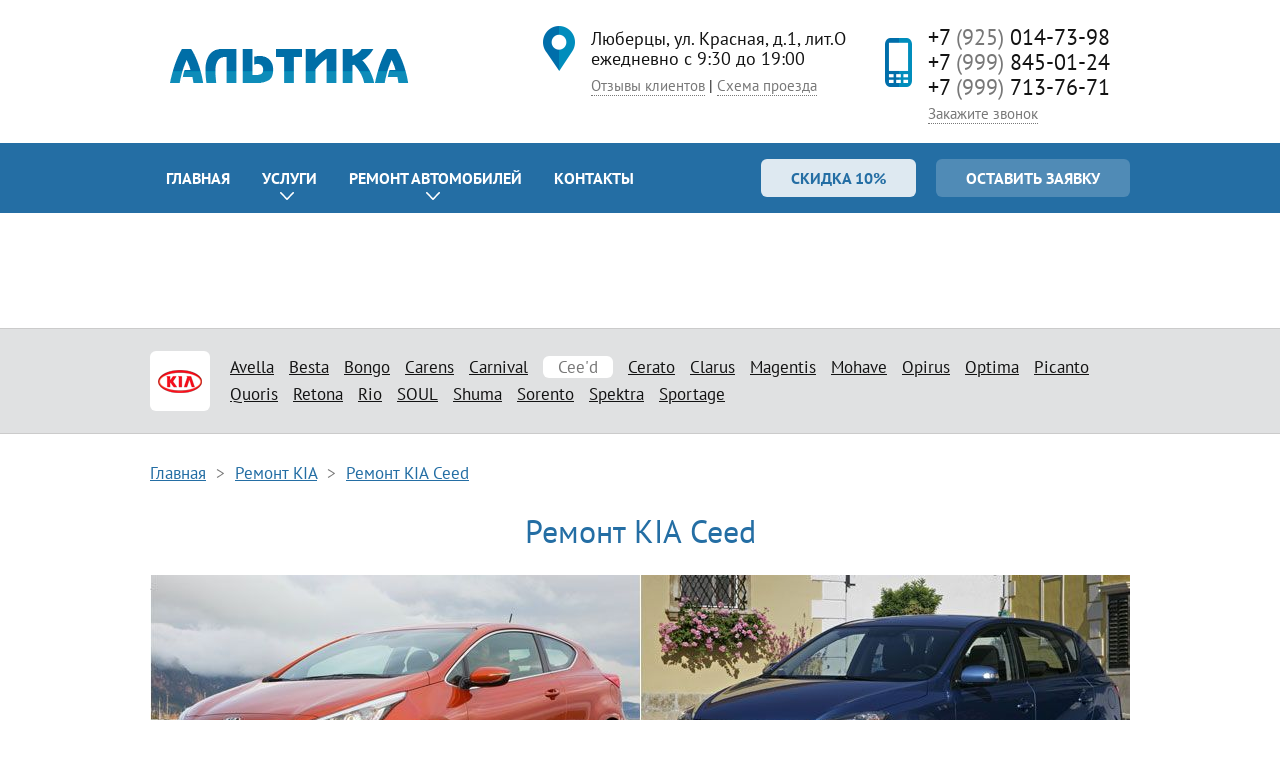

--- FILE ---
content_type: text/html;charset=utf-8
request_url: https://www.altika.ru/kia/ceed/
body_size: 6860
content:
<!DOCTYPE html>
<html lang="ru" prefix="og: http://ogp.me/ns#">
<head>
    <meta charset="utf-8">
	<meta name="robots" content="all, noyaca" />
	<title>Сервис и ремонт KIA CEED - цены на ремонт КИА СИД Люберцы</title>
	
	<meta name="description" content="Полный прайс-лист на ремонт KIA CEED в автосервисе Альтика Люберцы">
		
	<link rel="canonical" href="https://www.altika.ru/kia/ceed/" />
	
	
	
	
    <meta content="width=device-width, initial-scale=1" name="viewport">
	
	<link rel="stylesheet" href="/skin/styles/foundation.css" type="text/css" media="screen">
	<link rel="stylesheet" href="/skin/styles/app.css" type="text/css" media="screen">
	<meta property="og:image" content="http://www.altika.ru/uploads/images/altika-social.jpg">
</head>

<body class="main-body">
    <div itemscope="" itemtype="http://schema.org/LocalBusiness" class="main-container">
	<meta itemprop="name" content="Альтика"><header class="main-header">
    <div class="main-header__top">
        <div class="layout-main">
            <div class="main-header__top-layout">
                <div class="header-logo">
                    <a href="/" class="header-logo__link">
                        <div class="header-logo__img">
                            <img src="/skin/images/logo.png" alt="Автосервис «Альтика»">
                        </div>
												</a>
                    
                </div>
                <div class="header-contacts">
                    <div class="header-contacts__item">
                        <div class="header-contacts__content">
                            <div class="header-contacts__icon"><img src="/skin/images/point.png" class="header-contacts__icon-point" alt="Адрес"></div>
                            <div class="header-contacts__content-text">
                                <span itemprop="address">Люберцы, ул. Красная, д.1, лит.О</span>
								<div itemprop="openingHoursSpecification" itemscope="" itemtype="http://schema.org/OpeningHoursSpecification">
									<span itemprop="dayOfWeek" itemscope itemtype="http://schema.org/DayOfWeek">ежедневно с 9:30 до 19:00</span>
								</div>
                            </div>
                        </div>
                        <div class="header-contacts__link">
							<a href="/otzivi-altika/" class="dotted-link">Отзывы клиентов</a>
							|
                            <a href="#map" class="open-ajax-dialog dotted-link" data-title="Схема проезда">Схема проезда</a>
							
                        </div>
                    </div>
                    <div class="header-contacts__item">
                        <div class="header-contacts__content">
                            <div class="header-contacts__icon"><img src="/skin/images/phone.png" class="header-contacts__icon-phone" alt="Телефоны"></div>
                            <div class="header-contacts__content-text"> 
								<div class="header-contacts__phone" itemprop="telephone"><a href="tel:+79250147398" class="header-contacts__phone-link">+7 <span>(925)</span> 014-73-98</a></div>
								<div class="header-contacts__phone" itemprop="telephone"><a href="tel:+79998450124" class="header-contacts__phone-link">+7 <span>(999)</span> 845-01-24</a></div>
                                <div class="header-contacts__phone" itemprop="telephone"><a href="tel:+79997137671" class="header-contacts__phone-link">+7 <span>(999)</span> 713-76-71</a></div>
                            </div>
                        </div>
                        <div class="header-contacts__link">
                            <a href="#callback" class="open-ajax-dialog dotted-link" data-title="Заказ обратного звонка">Закажите звонок</a>
                        </div>
                    </div>
                </div>
            </div>
        </div>
    </div>
	
	    <div class="main-header__nav main-header__nav_inner">
        <div class="layout-main">
            <div class="header-nav">
                <a href="#menu" class="menu-btn mobile-nav"><span class="menu-btn__icon"></span></a>
                <nav class="header-nav__menu mobile-nav-block" data-id="menu">
					                    <ul class="main-menu">
												<li class="main-menu__item">
						<a href="/" class="main-menu__link">Главная</a>
												</li>
												<li class="main-menu__item has-sub">
						<a href="/services/" class="main-menu__link">Услуги</a>
												    <svg class="svg-icon icon-arrow main-menu__sub-arrow">
                                <use xlink:href="/skin/images/svg-sprite.svg#arrow"></use>
                            </svg>
							<div class="main-menu__sub">
                                <ul class="main-submenu">
									                                    <li class="main-submenu__item">
                                        <div class="main-submenu__item-inner">
											<div class="main-submenu__ttl">
																																				<div class="main-submenu__ttl-link-header">Диагностика и ремонт</div>
																							</div>
																						<ul class="main-submenu__list">
																								<li class="main-submenu__list-item"><a href="/services/diagnostika-i-remont/remont-dvigatelya/">Ремонт двигателей</a></li>
																								<li class="main-submenu__list-item"><a href="/services/diagnostika-i-remont/remont-hodovoi/">Ремонт ходовой</a></li>
																							</ul>
																					</div>
                                    </li>
									
									                                    <li class="main-submenu__item">
                                        <div class="main-submenu__item-inner">
											<div class="main-submenu__ttl">
																																				<div class="main-submenu__ttl-link-header">Установка</div>
																							</div>
																						<ul class="main-submenu__list">
																								<li class="main-submenu__list-item"><a href="/services/ustanovka/ustanovka-parktronika/">Установка парктроника</a></li>
																								<li class="main-submenu__list-item"><a href="/services/ustanovka/ustanovka-signalizatsiy/">Установка автосигнализаций</a></li>
																							</ul>
																					</div>
                                    </li>
									
									                                    <li class="main-submenu__item">
                                        <div class="main-submenu__item-inner">
											<div class="main-submenu__ttl">
																																				<a href="/services/regulirovka-far/" class="main-submenu__ttl-link">Регулировка фар</a>
																							</div>
																					</div>
                                    </li>
									
									                                    <li class="main-submenu__item">
                                        <div class="main-submenu__item-inner">
											<div class="main-submenu__ttl">
																																				<a href="/services/zapravka-i-remont-konditsionerov/" class="main-submenu__ttl-link">Заправка кондиционеров</a>
																							</div>
																					</div>
                                    </li>
									
									                                    <li class="main-submenu__item">
                                        <div class="main-submenu__item-inner">
											<div class="main-submenu__ttl">
																																				<a href="/services/body/" class="main-submenu__ttl-link">Кузовной ремонт</a>
																							</div>
																					</div>
                                    </li>
									
									                                    <li class="main-submenu__item">
                                        <div class="main-submenu__item-inner">
											<div class="main-submenu__ttl">
																																				<a href="/services/shinomontadj/" class="main-submenu__ttl-link">Шиномонтаж</a>
																							</div>
																					</div>
                                    </li>
									
									                                    <li class="main-submenu__item">
                                        <div class="main-submenu__item-inner">
											<div class="main-submenu__ttl">
																																				<div class="main-submenu__ttl-link-header">Замена</div>
																							</div>
																						<ul class="main-submenu__list">
																								<li class="main-submenu__list-item"><a href="/services/zamena/antifriza/">Замена антифриза</a></li>
																								<li class="main-submenu__list-item"><a href="/services/zamena/kolodok/">Замена тормозных колодок</a></li>
																								<li class="main-submenu__list-item"><a href="/services/zamena/masla/">Замена масла</a></li>
																								<li class="main-submenu__list-item"><a href="/services/zamena/remnya-grm/">Замена ремня ГРМ</a></li>
																								<li class="main-submenu__list-item"><a href="/services/zamena/stspleniya/">Замена сцепления</a></li>
																								<li class="main-submenu__list-item"><a href="/services/zamena/svechey/">Замена свечей</a></li>
																								<li class="main-submenu__list-item"><a href="/services/zamena/tormoznoy-zhidkosti/">Замена тормозной жидкости</a></li>
																							</ul>
																					</div>
                                    </li>
									
									                                    <li class="main-submenu__item">
                                        <div class="main-submenu__item-inner">
											<div class="main-submenu__ttl">
																																				<a href="/services/promyvka-inzhektora/" class="main-submenu__ttl-link">Промывка инжектора</a>
																							</div>
																					</div>
                                    </li>
									
									                                    <li class="main-submenu__item">
                                        <div class="main-submenu__item-inner">
											<div class="main-submenu__ttl">
																																				<a href="/services/to-avtomobilya/" class="main-submenu__ttl-link">ТО автомобиля</a>
																							</div>
																					</div>
                                    </li>
									
									                                    <li class="main-submenu__item">
                                        <div class="main-submenu__item-inner">
											<div class="main-submenu__ttl">
																																				<a href="/services/peretyadjka-salona/" class="main-submenu__ttl-link">Перетяжка салона</a>
																							</div>
																					</div>
                                    </li>
									
									                                    <li class="main-submenu__item">
                                        <div class="main-submenu__item-inner">
											<div class="main-submenu__ttl">
																																				<a href="/services/shod-razval/" class="main-submenu__ttl-link">Сход-развал</a>
																							</div>
																					</div>
                                    </li>
									
									
                                </ul>

							</div>
												</li>
												<li class="main-menu__item has-sub">
						<a href="javascript://" class="main-menu__link">Ремонт автомобилей</a>
												    <svg class="svg-icon icon-arrow main-menu__sub-arrow">
                                <use xlink:href="/skin/images/svg-sprite.svg#arrow"></use>
                            </svg>
							<div class="main-menu__sub">
                                <ul class="main-submenu">
									                                    <li class="main-submenu__item">
                                        <div class="main-submenu__item-inner">
											<div class="main-submenu__ttl">
												<span class="main-submenu__ttl-icon"><img src="/uploads/pages/menu_icon/kia.png"></span>																								<a href="/kia/" class="main-submenu__ttl-link">Ремонт КИА</a>
																							</div>
																					</div>
                                    </li>
									
									                                    <li class="main-submenu__item">
                                        <div class="main-submenu__item-inner">
											<div class="main-submenu__ttl">
												<span class="main-submenu__ttl-icon"><img src="/uploads/pages/menu_icon/hyundai.png"></span>																								<a href="/hyundai/" class="main-submenu__ttl-link">Ремонт Хендай</a>
																							</div>
																					</div>
                                    </li>
									
									                                    <li class="main-submenu__item">
                                        <div class="main-submenu__item-inner">
											<div class="main-submenu__ttl">
												<span class="main-submenu__ttl-icon"><img src="/uploads/pages/menu_icon/daewoo.png"></span>																								<a href="/daewoo/" class="main-submenu__ttl-link">Ремонт ДЭУ</a>
																							</div>
																					</div>
                                    </li>
									
									                                    <li class="main-submenu__item">
                                        <div class="main-submenu__item-inner">
											<div class="main-submenu__ttl">
												<span class="main-submenu__ttl-icon"><img src="/uploads/pages/menu_icon/chevrolet.png"></span>																								<a href="/chevrolet/" class="main-submenu__ttl-link">Ремонт Шевроле</a>
																							</div>
																					</div>
                                    </li>
									
									                                    <li class="main-submenu__item">
                                        <div class="main-submenu__item-inner">
											<div class="main-submenu__ttl">
												<span class="main-submenu__ttl-icon"><img src="/uploads/pages/menu_icon/mitsubishi.png"></span>																								<a href="/mitsubishi/" class="main-submenu__ttl-link">Ремонт Митсубиси</a>
																							</div>
																					</div>
                                    </li>
									
									                                    <li class="main-submenu__item">
                                        <div class="main-submenu__item-inner">
											<div class="main-submenu__ttl">
												<span class="main-submenu__ttl-icon"><img src="/uploads/pages/menu_icon/renault.png"></span>																								<a href="/renault/" class="main-submenu__ttl-link">Ремонт Рено</a>
																							</div>
																					</div>
                                    </li>
									
									                                    <li class="main-submenu__item">
                                        <div class="main-submenu__item-inner">
											<div class="main-submenu__ttl">
												<span class="main-submenu__ttl-icon"><img src="/uploads/pages/menu_icon/gaz.png"></span>																								<a href="/gaz/" class="main-submenu__ttl-link">Ремонт ГАЗ</a>
																							</div>
																					</div>
                                    </li>
									
									                                    <li class="main-submenu__item">
                                        <div class="main-submenu__item-inner">
											<div class="main-submenu__ttl">
												<span class="main-submenu__ttl-icon"><img src="/uploads/pages/menu_icon/vaz.png"></span>																								<a href="/vaz/" class="main-submenu__ttl-link">Ремонт ВАЗ</a>
																							</div>
																					</div>
                                    </li>
									
									                                    <li class="main-submenu__item">
                                        <div class="main-submenu__item-inner">
											<div class="main-submenu__ttl">
												<span class="main-submenu__ttl-icon"><img src="/uploads/pages/menu_icon/other.png"></span>																								<a href="/remont-avtomobilej-vseh-marok/" class="main-submenu__ttl-link">Другие марки</a>
																							</div>
																					</div>
                                    </li>
									
									
                                </ul>

							</div>
												</li>
												<li class="main-menu__item">
						<a href="/address/" class="main-menu__link">Контакты</a>
												</li>
						                    </ul>
                </nav>
                <div class="header-nav__btns">
                                        <a href="/kupon-na-skidku/" target="_blank" class="btn btn_primary-lightest no-ac">Скидка 10%</a>
                                        <a href="#order" class="open-ajax-dialog btn btn_primary-light" data-title="Заявка на ремонт Вашего автомобиля"><span>Оставить заявку</span></a>
                </div>
            </div>
        </div>
    </div>
</header>

<div data-ajax-load="/ajax/?ajax=1&action=Load.Block&block=brands" style="height:115px"></div>


<div class="service-menu">
    <div class="layout-main">
        <div class="service-menu__layout" >
										<div class="service-menu__img"><a href="/kia/"><img src="/uploads/brands/image/brand/kia.png" alt="KIA"></a></div>
													
						
			            <ul class="service-menu__models">
								                <li class="service-menu__models-item"><a href="/kia/avella/" class="service-menu__models-link">Avella</a></li>
								                <li class="service-menu__models-item"><a href="/kia/besta/" class="service-menu__models-link">Besta</a></li>
								                <li class="service-menu__models-item"><a href="/kia/bongo/" class="service-menu__models-link">Bongo</a></li>
								                <li class="service-menu__models-item"><a href="/kia/carens/" class="service-menu__models-link">Carens</a></li>
								                <li class="service-menu__models-item"><a href="/kia/carnival/" class="service-menu__models-link">Carnival</a></li>
								                <li class="service-menu__models-item"><a href="/kia/ceed/" class="service-menu__models-link active">Cee'd</a></li>
								                <li class="service-menu__models-item"><a href="/kia/cerato/" class="service-menu__models-link">Cerato</a></li>
								                <li class="service-menu__models-item"><a href="/kia/clarus/" class="service-menu__models-link">Clarus</a></li>
								                <li class="service-menu__models-item"><a href="/kia/magentis/" class="service-menu__models-link">Magentis</a></li>
								                <li class="service-menu__models-item"><a href="/kia/mohave/" class="service-menu__models-link">Mohave</a></li>
								                <li class="service-menu__models-item"><a href="/kia/opirus/" class="service-menu__models-link">Opirus</a></li>
								                <li class="service-menu__models-item"><a href="/kia/optima/" class="service-menu__models-link">Optima</a></li>
								                <li class="service-menu__models-item"><a href="/kia/picanto/" class="service-menu__models-link">Picanto</a></li>
								                <li class="service-menu__models-item"><a href="/kia/quoris/" class="service-menu__models-link">Quoris</a></li>
								                <li class="service-menu__models-item"><a href="/kia/retona/" class="service-menu__models-link">Retona</a></li>
								                <li class="service-menu__models-item"><a href="/kia/rio/" class="service-menu__models-link">Rio</a></li>
								                <li class="service-menu__models-item"><a href="/kia/soul/" class="service-menu__models-link">SOUL</a></li>
								                <li class="service-menu__models-item"><a href="/kia/shuma/" class="service-menu__models-link">Shuma</a></li>
								                <li class="service-menu__models-item"><a href="/kia/sorento/" class="service-menu__models-link">Sorento</a></li>
								                <li class="service-menu__models-item"><a href="/kia/spektra/" class="service-menu__models-link">Spektra</a></li>
								                <li class="service-menu__models-item"><a href="/kia/sportage/" class="service-menu__models-link">Sportage</a></li>
				            </ul>
			        </div>
    </div>
</div>
<div class="main-center">
        <div class="layout-main content main-center__layout">
        <div itemscope="" itemtype="http://schema.org/BreadcrumbList" class="breadcrumbs">
            <div>
                <span itemscope="" itemprop="itemListElement" itemtype="http://schema.org/ListItem" class="breadcrumbs__item">
                    <a href="/" class="breadcrumbs__link" itemprop="item"><span>Главная</span></a>
                </span>
														<span itemscope="" itemprop="itemListElement" itemtype="http://schema.org/ListItem" class="breadcrumbs__item">
						<a href="/kia/" class="breadcrumbs__link" itemprop="item"><span>Ремонт KIA</span></a>
					</span>
																													<span itemscope="" itemprop="itemListElement" itemtype="http://schema.org/ListItem" class="breadcrumbs__item">
						<a href="/kia/ceed/" class="breadcrumbs__link" itemprop="item"><span>Ремонт KIA Ceed</span></a>
					</span>
																			                
            </div>
        </div>
        
    	<h1>Ремонт KIA Ceed</h1>
	<div class="content"><div class="page-content">
<div class="content_img"><img alt="Ремонт автомобилей KIA Ceed в автосервисе Altika" src="/uploads/images/cars/kia-ceed.jpg" /></div>
<p style="text-align: justify;">Автосервис Альтика специализируется на ремонте KIA Ceed. У нас можно пройти полное ТО на любом пробеге, устранить любую неисправность. Мастера слесарного цеха заменят масло и другие расходники, проведут комплексную диагностику двигателя и ходовой части. Все виды слесарного и кузовного ремонта КИА Сид. Помимо сервиса предлагаем услуги по установке любого допоборудования. У нас работает один из лучших автоэлектрикоЛюберцы, он справится с всеми проблемами в электрике.</p>
<h2 style="text-align: justify;">Прайс-лист на ремонт KIA Ceed в автосервисе "Альтика"</h2>
<p style="text-align: justify;">Внимание! Цены могут быть обновлены с небольшим запозданием. Чтобы узнать точную стоимость - позвоните! И не забывайте про <strong>скидку 10%</strong> с купоном.</p>
<div>	<div class="table-container">
	<table class="price-tbl">
		
		<thead>
		<tr>
			<th></th>
			<th>Наименование работы</th>
						<th class="center">Цена</th>
					</tr>
		</thead>
		<tbody>
						<tr>
				<td colspan="3" class="price-tbl__ttl"><h2>Двигатель </h2></td>
		</tr>
								<tr>
			<td>1.</td>
			<td>Замена двигателя в сборе</td>
							<td class="price center">8000</td>
					</tr>
						<tr>
			<td>2.</td>
			<td>Диагностика двигателя (сканер)</td>
							<td class="price center">600</td>
					</tr>
						<tr>
			<td>3.</td>
			<td>Капремонт двигателя</td>
							<td class="price center">20000</td>
					</tr>
						<tr>
			<td>4.</td>
			<td>Замена прокладки ГБЦ</td>
							<td class="price center">6000</td>
					</tr>
						<tr>
			<td>5.</td>
			<td>Замена прокладки клапанной крышки</td>
							<td class="price center">600</td>
					</tr>
						<tr>
			<td>6.</td>
			<td>Замена прокладки поддона</td>
							<td class="price center">1200</td>
					</tr>
						<tr>
			<td>7.</td>
			<td>Замена колец поршневых</td>
							<td class="price center">10000</td>
					</tr>
						<tr>
			<td>8.</td>
			<td>Замена сальника коленвала  переднего</td>
							<td class="price center">4000</td>
					</tr>
						<tr>
			<td>9.</td>
			<td>Замена сальника коленвала  заднего</td>
							<td class="price center">5500</td>
					</tr>
						<tr>
			<td>10.</td>
			<td>Замена сальника р/в при замене ГРМ</td>
							<td class="price center">500</td>
					</tr>
						<tr>
			<td>11.</td>
			<td>Замена подрамника  переднего в сборе</td>
							<td class="price center">4500</td>
					</tr>
						<tr>
			<td>12.</td>
			<td>Замена опоры двигателя передней</td>
							<td class="price center">600</td>
					</tr>
						<tr>
			<td>13.</td>
			<td>Замена опоры двигателя правой</td>
							<td class="price center">800</td>
					</tr>
						<tr>
			<td>14.</td>
			<td>Замена опоры двигателя левой</td>
							<td class="price center">800</td>
					</tr>
						<tr>
			<td>15.</td>
			<td>Замена опоры двигателя задней</td>
							<td class="price center">800</td>
					</tr>
						<tr>
			<td>16.</td>
			<td>Замена масла и масляного фильтра</td>
							<td class="price center">600</td>
					</tr>
						<tr>
			<td>17.</td>
			<td>Замена ремня ГРМ</td>
							<td class="price center">3500</td>
					</tr>
						<tr>
			<td>18.</td>
			<td>Замена свечей</td>
							<td class="price center">500</td>
					</tr>
						<tr>
			<td>19.</td>
			<td>Замена фильтра салона</td>
							<td class="price center">500</td>
					</tr>
						<tr>
			<td>20.</td>
			<td>Замена фильтра воздушного</td>
							<td class="price center">200</td>
					</tr>
						<tr>
			<td>21.</td>
			<td>Замена маховика</td>
							<td class="price center">6000</td>
					</tr>
						<tr>
			<td>22.</td>
			<td>Замена ГРМ цепь</td>
							<td class="price center">6000</td>
					</tr>
						<tr>
			<td>23.</td>
			<td>Замена гидрокомпенсаторов</td>
							<td class="price center">8000</td>
					</tr>
				
						<tr>
				<td colspan="3" class="price-tbl__ttl"><h2>Подвеска передняя </h2></td>
		</tr>
								<tr>
			<td>1.</td>
			<td>Замена поворотного переднего кулака  1 сторона</td>
							<td class="price center">1500</td>
					</tr>
						<tr>
			<td>2.</td>
			<td>Замена передней ступицы колеса (подшипник) - 1 сторона</td>
							<td class="price center">1500</td>
					</tr>
						<tr>
			<td>3.</td>
			<td>Замена приводного вала (Мех КПП) - 1 сторона</td>
							<td class="price center">1000</td>
					</tr>
						<tr>
			<td>4.</td>
			<td>Замена приводного вала (АКПП)- 1 сторона</td>
							<td class="price center">1000</td>
					</tr>
						<tr>
			<td>5.</td>
			<td>Замена пыльника ШРУСа (мех. КПП) - 1 сторона</td>
							<td class="price center">1300</td>
					</tr>
						<tr>
			<td>6.</td>
			<td>Замена пыльника ШРУСа (АКПП) - 1 сторона</td>
							<td class="price center">1500</td>
					</tr>
						<tr>
			<td>7.</td>
			<td>Замена рычага переднего нижнего - 1 сторона</td>
							<td class="price center">1200</td>
					</tr>
						<tr>
			<td>8.</td>
			<td>Замена сайлентблока рычага переднего нижнего - 1 сторона</td>
							<td class="price center">1500</td>
					</tr>
						<tr>
			<td>9.</td>
			<td>Замена пружины амортизатора - 1 сторона</td>
							<td class="price center">1300</td>
					</tr>
						<tr>
			<td>10.</td>
			<td>Замена амортизатора переднего -  1 сторона</td>
							<td class="price center">1300</td>
					</tr>
						<tr>
			<td>11.</td>
			<td>Замена стабилизатора переднего -  1 сторона</td>
							<td class="price center">*</td>
					</tr>
						<tr>
			<td>12.</td>
			<td>Замена втулки стабилизатора переднего- 2 стороны</td>
							<td class="price center">2000</td>
					</tr>
						<tr>
			<td>13.</td>
			<td>Замена стойки стабилизатора переднего - 1 сторона</td>
							<td class="price center">400</td>
					</tr>
						<tr>
			<td>14.</td>
			<td>Замена подшипника (опоры) передней стойки</td>
							<td class="price center">*</td>
					</tr>
						<tr>
			<td>15.</td>
			<td>Замена опоры шаровой</td>
							<td class="price center">1300</td>
					</tr>
				
						<tr>
				<td colspan="3" class="price-tbl__ttl"><h2>Подвеска задняя </h2></td>
		</tr>
								<tr>
			<td>1.</td>
			<td>Замена ступицы задней- 1 сторона</td>
							<td class="price center">1300</td>
					</tr>
						<tr>
			<td>2.</td>
			<td>Замена рычага нижнего заднего в сборе -  1 сторона</td>
							<td class="price center">900</td>
					</tr>
						<tr>
			<td>3.</td>
			<td>Замена сайлентблока рычага заднего нижнего -  1 сторона</td>
							<td class="price center">*</td>
					</tr>
						<tr>
			<td>4.</td>
			<td>Замена рычага заднего верхнего в сборе -  1 сторона</td>
							<td class="price center">2500</td>
					</tr>
						<tr>
			<td>5.</td>
			<td>Замена сайлентблока рычага заднего верхнего - 1 сторона</td>
							<td class="price center">1500</td>
					</tr>
						<tr>
			<td>6.</td>
			<td>Замена пружины задней -  1 сторона</td>
							<td class="price center">1000</td>
					</tr>
						<tr>
			<td>7.</td>
			<td>Замена амортизатора заднего -  1 сторона</td>
							<td class="price center">800</td>
					</tr>
						<tr>
			<td>8.</td>
			<td>Замена втулки стабилизатора заднего -  2 стороны</td>
							<td class="price center">650</td>
					</tr>
						<tr>
			<td>9.</td>
			<td>Замена стойки стабилизатора заднего -  1 сторона</td>
							<td class="price center">450</td>
					</tr>
						<tr>
			<td>10.</td>
			<td>Замена рычага заднего вспомогательного -  1 сторона</td>
							<td class="price center">1000</td>
					</tr>
						<tr>
			<td>11.</td>
			<td>Замена стабилизатора заднего в сборе</td>
							<td class="price center">1400</td>
					</tr>
						<tr>
			<td>12.</td>
			<td>Замена цапфы сайлентблоков - 1 сторона</td>
							<td class="price center">4000</td>
					</tr>
				
						<tr>
				<td colspan="3" class="price-tbl__ttl"><h2>Сцепление и КПП </h2></td>
		</tr>
								<tr>
			<td>1.</td>
			<td>Замена сцепления в сборе</td>
							<td class="price center">5000</td>
					</tr>
						<tr>
			<td>2.</td>
			<td>Замена главного цилиндра сцепления</td>
							<td class="price center">1500</td>
					</tr>
						<tr>
			<td>3.</td>
			<td>Замена цилиндра сцепления рабочего</td>
							<td class="price center">1000</td>
					</tr>
						<tr>
			<td>4.</td>
			<td>Снятие/установка КПП</td>
							<td class="price center">3000</td>
					</tr>
						<tr>
			<td>5.</td>
			<td>Замена масла в КПП (механич.)</td>
							<td class="price center">800</td>
					</tr>
						<tr>
			<td>6.</td>
			<td>Замена масла в АКПП</td>
							<td class="price center">1500</td>
					</tr>
				
						<tr>
				<td colspan="3" class="price-tbl__ttl"><h2>Рулевое управление </h2></td>
		</tr>
								<tr>
			<td>1.</td>
			<td>Замена рейки рулевой</td>
							<td class="price center">5500</td>
					</tr>
						<tr>
			<td>2.</td>
			<td>Замена насоса гидроусилителя</td>
							<td class="price center">1200</td>
					</tr>
						<tr>
			<td>3.</td>
			<td>Замена бачка гидроусилителя руля</td>
							<td class="price center">500</td>
					</tr>
						<tr>
			<td>4.</td>
			<td>Замена ремня гидроусилителя</td>
							<td class="price center">600</td>
					</tr>
						<tr>
			<td>5.</td>
			<td>Замена тяги рулевой</td>
							<td class="price center">1000</td>
					</tr>
						<tr>
			<td>6.</td>
			<td>Замена наконечника рулевого</td>
							<td class="price center">500</td>
					</tr>
				
						<tr>
				<td colspan="3" class="price-tbl__ttl"><h2>Тормозная система </h2></td>
		</tr>
								<tr>
			<td>1.</td>
			<td>Замена тормозной  жидкости</td>
							<td class="price center">700</td>
					</tr>
						<tr>
			<td>2.</td>
			<td>Замена усилителя тормоза</td>
							<td class="price center">1000</td>
					</tr>
						<tr>
			<td>3.</td>
			<td>Замена диска тормозного переднего - 1 сторона</td>
							<td class="price center">750</td>
					</tr>
						<tr>
			<td>4.</td>
			<td>Замена суппорта переднего - 1 сторона</td>
							<td class="price center">600</td>
					</tr>
						<tr>
			<td>5.</td>
			<td>Замена колодок тормозных передних</td>
							<td class="price center">500</td>
					</tr>
						<tr>
			<td>6.</td>
			<td>Замена колодок тормозных задних (барабанных)</td>
							<td class="price center">1200</td>
					</tr>
						<tr>
			<td>7.</td>
			<td>Замена барабана тормозного</td>
							<td class="price center">300</td>
					</tr>
						<tr>
			<td>8.</td>
			<td>Замена щита опорного заднего тормоза</td>
							<td class="price center">1000</td>
					</tr>
						<tr>
			<td>9.</td>
			<td>Замена диска тормозного заднего - 1 сторона</td>
							<td class="price center">800</td>
					</tr>
						<tr>
			<td>10.</td>
			<td>Замена суппорта заднего - 1 сторона</td>
							<td class="price center">600</td>
					</tr>
						<tr>
			<td>11.</td>
			<td>Замена колодок тормозных задних (дисковых)</td>
							<td class="price center">700</td>
					</tr>
						<tr>
			<td>12.</td>
			<td>Замена шланга тормозного переднего - 1 сторона</td>
							<td class="price center">500</td>
					</tr>
						<tr>
			<td>13.</td>
			<td>Замена троса ручного тормоза - 2 стороны</td>
							<td class="price center">1500</td>
					</tr>
						<tr>
			<td>14.</td>
			<td>Замена троса ручного тормоза - 1 сторона</td>
							<td class="price center">1000</td>
					</tr>
				
						<tr>
				<td colspan="3" class="price-tbl__ttl"><h2>Выхлопная система </h2></td>
		</tr>
								<tr>
			<td>1.</td>
			<td>Замена впускного коллектора</td>
							<td class="price center">1500</td>
					</tr>
						<tr>
			<td>2.</td>
			<td>Замена резонатора</td>
							<td class="price center">900</td>
					</tr>
						<tr>
			<td>3.</td>
			<td>Замена центральной части глушителя</td>
							<td class="price center">600</td>
					</tr>
						<tr>
			<td>4.</td>
			<td>Замена глушителя</td>
							<td class="price center">600</td>
					</tr>
						<tr>
			<td>5.</td>
			<td>Замена трубы приемной</td>
							<td class="price center">800</td>
					</tr>
						<tr>
			<td>6.</td>
			<td>Замена прокладки приемной трубы</td>
							<td class="price center">1000</td>
					</tr>
						<tr>
			<td>7.</td>
			<td>Замена прокладки выпускного коллектора</td>
							<td class="price center">*</td>
					</tr>
				
						<tr>
				<td colspan="3" class="price-tbl__ttl"><h2>Топливная система </h2></td>
		</tr>
								<tr>
			<td>1.</td>
			<td>Замена форсунок топливных (всех)</td>
							<td class="price center">1000</td>
					</tr>
						<tr>
			<td>2.</td>
			<td>Замена топливного насоса высокого давления</td>
							<td class="price center">1500</td>
					</tr>
						<tr>
			<td>3.</td>
			<td>Замена бака топливного</td>
							<td class="price center">2000</td>
					</tr>
						<tr>
			<td>4.</td>
			<td>Замена фильтра топливного</td>
							<td class="price center">500</td>
					</tr>
				
						<tr>
				<td colspan="3" class="price-tbl__ttl"><h2>Электрика </h2></td>
		</tr>
								<tr>
			<td>1.</td>
			<td>Замена генератора</td>
							<td class="price center">1500</td>
					</tr>
						<tr>
			<td>2.</td>
			<td>Замена ремня генератора</td>
							<td class="price center">500</td>
					</tr>
						<tr>
			<td>3.</td>
			<td>Замена ролика ремня генератора</td>
							<td class="price center">800</td>
					</tr>
						<tr>
			<td>4.</td>
			<td>Замена стартера</td>
							<td class="price center">1500</td>
					</tr>
						<tr>
			<td>5.</td>
			<td>Замена катушки зажигания</td>
							<td class="price center">500</td>
					</tr>
						<tr>
			<td>6.</td>
			<td>Замена распределителя системы зажигания</td>
							<td class="price center">*</td>
					</tr>
						<tr>
			<td>7.</td>
			<td>Замена крышки трамблера</td>
							<td class="price center">*</td>
					</tr>
						<tr>
			<td>8.</td>
			<td>Замена высоковольтных проводов</td>
							<td class="price center">400</td>
					</tr>
						<tr>
			<td>9.</td>
			<td>Замена датчика коленвала</td>
							<td class="price center">1000</td>
					</tr>
						<tr>
			<td>10.</td>
			<td>Замена датчика распредвала</td>
							<td class="price center">*</td>
					</tr>
						<tr>
			<td>11.</td>
			<td>Замена трапеции стеклоочистителя</td>
							<td class="price center">1500</td>
					</tr>
				
						<tr>
				<td colspan="3" class="price-tbl__ttl"><h2>Системы охлаждения и отопления </h2></td>
		</tr>
								<tr>
			<td>1.</td>
			<td>Замена помпы водяной</td>
							<td class="price center">5000</td>
					</tr>
						<tr>
			<td>2.</td>
			<td>Замена ролика водяного насоса</td>
							<td class="price center">700</td>
					</tr>
						<tr>
			<td>3.</td>
			<td>Замена термостата</td>
							<td class="price center">800</td>
					</tr>
						<tr>
			<td>4.</td>
			<td>Замена радиатора</td>
							<td class="price center">1500</td>
					</tr>
						<tr>
			<td>5.</td>
			<td>Замена отопителя</td>
							<td class="price center">8000</td>
					</tr>
						<tr>
			<td>6.</td>
			<td>Замена радиатора кондиционера</td>
							<td class="price center">1900</td>
					</tr>
						<tr>
			<td>7.</td>
			<td>Замена охлаждающей жидкости</td>
							<td class="price center">700</td>
					</tr>
				
				</tbody>
				</table>
			</div>		
			
</div></div>
	</div>
    	
	</div></div>
<footer class="main-footer">
    <div class="layout-main" style="margin-bottom:30px;">
        <div class="main-footer__layout">
            <div class="copy">
                <div class="copy__rights">© 2005&ndash;2026. ООО «Альтика», 
					<span itemscope itemtype="http://schema.org/PostalAddress">
						<span itemprop="postalCode">109235</span>, <span itemprop="addressLocality">г. Люберцы</span>, <span itemprop="streetAddress">ул. Красная, д.1, лит.О</span>
					</span>
				</div>
                				<noindex>
				<!-- begin of Top100 code -->

				<a style="display:none;" href="//top100.rambler.ru/navi/2339885/"><img src="//counter.rambler.ru/top100.cnt?2339885" width="1" height="1" alt="Rambler's Top100" border="0" /></a>

				<!-- end of Top100 code -->
				<!-- Yandex.Metrika counter -->
				<script type="text/javascript" >
				   (function(m,e,t,r,i,k,a){m[i]=m[i]||function(){(m[i].a=m[i].a||[]).push(arguments)};
				   m[i].l=1*new Date();k=e.createElement(t),a=e.getElementsByTagName(t)[0],k.async=1,k.src=r,a.parentNode.insertBefore(k,a)})
				   (window, document, "script", "https://mc.yandex.ru/metrika/tag.js", "ym");

				   ym(505524, "init", {
						clickmap:true,
						trackLinks:true,
						accurateTrackBounce:true,
						webvisor:true
				   });
				</script>
				<noscript><div><img src="https://mc.yandex.ru/watch/505524" style="position:absolute; left:-9999px;" alt="" /></div></noscript>
				<!-- /Yandex.Metrika counter -->
				</noindex>					
				
				
            </div>
            <div class="main-footer__social">
				<a style="text-decoration:none;" rel="nofollow" href="https://seointellect.ru/" target="_blank"><div 
				style="text-align:center;width:150px;font-size:14px; color: #ffffff; padding:2px 2px 5px 2px;background:#000000;border:5px solid #000000;border-radius:10px;">
				<span>Продвижение сайта</span>
				<img src="/skin/images/seointellect.svg">
				</div></a>
				            </div>
        </div>
    </div>
</footer>

<!-- BEGIN JIVOSITE CODE {literal} -->
<script type='text/javascript'>
(function(){ var widget_id = 'BUva8XOGn1';
var s = document.createElement('script'); s.type = 'text/javascript'; s.async = true; s.src = '//code.jivosite.com/script/widget/'+widget_id; var ss = document.getElementsByTagName('script')[0]; ss.parentNode.insertBefore(s, ss);})();</script>
<!-- {/literal} END JIVOSITE CODE -->	</div>    <script src="/skin/js/foundation.js"></script>
			<script src="/skin/js/app.js"></script>

</body>
</html>


--- FILE ---
content_type: text/css
request_url: https://www.altika.ru/skin/styles/app.css
body_size: 45945
content:
.btn{border:none;border-radius:6px;display:inline-block;font-family:PTSans,Arial,sans-serif;font-size:16px;font-weight:700;height:38px;line-height:38px;outline:0;padding:0 30px;text-align:center;text-decoration:none;text-transform:uppercase;transition:all .2s ease;vertical-align:middle}.btn:not(.no-ac){cursor:pointer}.inp-base,.select-base,.textarea-base{background-color:#fff;border:2px solid #84aecc;border-radius:6px;color:#131313;display:inline-block;height:36px;outline:0;padding:0 10px;text-align:left;vertical-align:middle;width:100%;-webkit-appearance:none;-moz-appearance:none;appearance:none}.inp-base:focus,.select-base:focus,.textarea-base:focus{border-color:#246ea4}@media screen and (max-width:480px){.inp-base,.select-base,.textarea-base{height:40px}}.ttl-base,h1{color:#246ea4;font-family:PTSans,Arial,sans-serif;font-size:32px;font-weight:400;margin-bottom:.8em}.content .ttl-base,.content h1{margin-bottom:.8em}@media screen and (max-width:768px){.ttl-base,h1{font-size:28px}}@media screen and (max-width:480px){.ttl-base,h1{font-size:22px}}.ttl-base-s,h2{color:#246ea4;font-family:PTSans,Arial,sans-serif;font-size:23px;font-weight:400;margin-bottom:.8em}.content .ttl-base-s,.content h2{margin-bottom:.8em}@media screen and (max-width:768px){.ttl-base-s,h2{font-size:22px}}@media screen and (max-width:480px){.ttl-base-s,h2{font-size:20px}}h3{color:#246ea4;font-family:PTSans,Arial,sans-serif;font-size:18px;font-weight:400;margin-bottom:.8em}.content h3{margin-bottom:.8em}@media screen and (max-width:768px){h3{font-size:22px}}@media screen and (max-width:480px){h3{font-size:20px}}.clearfix:after,.clearfix:before{clear:both;content:'';display:table}.mycms-dialog__close{-webkit-user-select:none;-moz-user-select:none;-ms-user-select:none;user-select:none}.brands__img,.service-menu__img{display:-ms-flexbox;display:flex;-ms-flex-align:center;align-items:center;-ms-flex-pack:center;justify-content:center}.icon-arrow{font-size:.82353rem;width:.57143em}.icon-phone{font-size:1.76471rem;width:1em}.icon-point{font-size:1.76471rem;width:1em}.icon-search{font-size:1.76471rem;width:1em}.svg-icon{display:inline-block;height:1em;fill:currentColor}.icon:before{display:inline-block;content:''}.icon-checkbox:before{background-image:url(/skin/images/sprite.png);background-position:-35px -21px;width:17px;height:14px}@font-face{font-family:PTSans;src:url(/skin/fonts/PTSans/PTSans-Regular/PTSans-Regular.eot);src:url(/skin/fonts/PTSans/PTSans-Regular/PTSans-Regular.woff2) format("woff2"),url(/skin/fonts/PTSans/PTSans-Regular/PTSans-Regular.eot?#iefix) format("embedded-opentype"),url(/skin/fonts/PTSans/PTSans-Regular/PTSans-Regular.woff) format("woff"),url(/skin/fonts/PTSans/PTSans-Regular/PTSans-Regular.ttf) format("truetype"),url(/skin/fonts/PTSans/PTSans-Regular/PTSans-Regular.svg#PTSans-Regular) format("svg");font-weight:400;font-style:normal}@font-face{font-family:PTSans;src:url(/skin/fonts/PTSans/PTSans-Bold/PTSans-Bold.eot);src:url(/skin/fonts/PTSans/PTSans-Bold/PTSans-Bold.woff2) format("woff2"),url(/skin/fonts/PTSans/PTSans-Bold/PTSansBold.eot?#iefix) format("embedded-opentype"),url(/skin/fonts/PTSans/PTSans-Bold/PTSans-Bold.woff) format("woff"),url(/skin/fonts/PTSans/PTSans-Bold/PTSans-Bold.ttf) format("truetype"),url(/skin/fonts/PTSans/PTSans-Bold/PTSans-Bold.svg#PTSans-Bold) format("svg");font-weight:700;font-style:normal}@font-face{font-family:PTSans;src:url(/skin/fonts/PTSans/PTSans-Italic/PTSans-Italic.eot);src:url(/skin/fonts/PTSans/PTSans-Italic/PTSans-Italic.woff2) format("woff2"),url(/skin/fonts/PTSans/PTSans-Italic/PTSans-Italic.eot?#iefix) format("embedded-opentype"),url(/skin/fonts/PTSans/PTSans-Italic/PTSans-Italic.woff) format("woff"),url(/skin/fonts/PTSans/PTSans-Italic/PTSans-Italic.ttf) format("truetype"),url(/skin/fonts/PTSans/PTSans-Italic/PTSans-Italic.svg#PTSans-Italic) format("svg");font-weight:400;font-style:italic}html{color:#131313;font-size:17px;font-family:PTSans,Arial,sans-serif}*,:after,:before{box-sizing:border-box}a{color:#246ea4;text-decoration:underline;transition:all .2s ease}a:active,a:hover{text-decoration:none}a .svg-icon{transition:fill .2s ease}table{border-collapse:collapse}img{max-width:100%;vertical-align:middle}ol,ul{list-style:none;margin:0;padding:0}h1{margin-top:0;text-align:center}h2{margin-top:0;text-align:center;background:#eee;border:1px solid #fff;border-radius:10px;padding:10px}h3{margin-top:0;text-align:center}#tinymce ol,#tinymce p,#tinymce ul,.content ol,.content p,.content ul{margin-bottom:1em;margin-top:0}#tinymce p,.content p{line-height:27px}#tinymce ul,.content ul{list-style:none}#tinymce ul li,.content ul li{margin:5px 0;padding-left:20px;position:relative}#tinymce ul li:before,.content ul li:before{background-color:#246ea4;border-radius:7px;content:'';height:7px;position:absolute;top:5px;left:0;width:7px}#tinymce ol,.content ol{margin-left:20px;list-style-position:outside;list-style-type:decimal}#tinymce table,.content table{background-color:#e0e1e2;border-bottom:2px solid rgba(255,255,255,.5);margin-bottom:1.4em;width:100%}#tinymce th,.content th{background-color:#246ea4;border:none;color:#fff;font-weight:400;height:60px;text-align:left}#tinymce td,#tinymce th,.content td,.content th{padding:10px 8px}#tinymce td:first-child,#tinymce th:first-child,.content td:first-child,.content th:first-child{padding-left:16px}#tinymce tr:nth-child(2n),.content tr:nth-child(2n){background-color:rgba(255,255,255,.5)}#tinymce .price-tbl tbody,.content .price-tbl tbody{border-bottom:2px solid #cbcbcb}#tinymce .price-tbl__ttl,.content .price-tbl__ttl{font-weight:700;vertical-align:top;width:24%}.textarea-base{height:160px;resize:none;padding:10px}@media screen and (max-width:480px){.textarea-base{height:100px}}.switch{cursor:pointer}.switch__inp{display:none}.switch__inp:checked+.switch__el:before{opacity:1}.switch__el{background-color:#fff;border:2px solid #84aecc;display:inline-block;height:20px;margin-right:5px;position:relative;vertical-align:middle;width:20px}.switch__el:before{transition:all .3s ease;background-color:#246ea4;border-radius:50%;content:'';opacity:0;position:absolute;top:4px;right:4px;bottom:4px;left:4px}.switch__el_radio{border-radius:50%}.switch__el_checkbox{border-radius:5px}.form-base__field{margin-bottom:15px}.form-base__btns{text-align:left}.form-base__btns .btn{min-width:200px}.mycms-dialog .form-base{margin:0 auto;max-width:440px}@media screen and (max-width:480px){.form-base__btns .btn{width:100%}}.btn_primary{color:#fff;background-color:#246ea4}.btn_primary:hover{background-color:#508bb6}.btn_primary-gradient{color:#fff;overflow:hidden;position:relative}.btn_primary-gradient span{position:relative;z-index:1}.btn_primary-gradient:before{background-color:#246ea4;content:'';height:50%;position:absolute;left:0;top:0;width:100%;transition:all .2s ease}.btn_primary-gradient:after{background-color:#508bb6;content:'';height:50%;position:absolute;left:0;top:50%;width:100%;transition:all .2s ease}.btn_primary-gradient:hover:before{background-color:#1b5f91;height:100%}.btn_primary-gradient:hover:after{background-color:#246ea4;top:100%}.btn_primary-light{color:#fff;background-color:#508bb6}.btn_primary-light:hover{background-color:#84aecc}.btn_primary-lightest{color:#246ea4;background-color:#dee9f1}.btn_primary-lightest:not(.no-ac):hover{background-color:#fff}.grid{display:-ms-flexbox;display:flex;-ms-flex-wrap:wrap;flex-wrap:wrap;margin-left:-30px}.grid_equal{-ms-flex-wrap:nowrap;flex-wrap:nowrap}.grid__item{padding:0 0 30px 30px}.grid_equal .grid__item{-ms-flex:1;flex:1}.grid_2 .grid__item{width:50%}.grid_3 .grid__item{width:33.33333%}.grid_4 .grid__item{width:25%}@media screen and (max-width:768px){.grid_equal{-ms-flex-wrap:wrap;flex-wrap:wrap}.grid__item{padding:0 0 20px 20px}.grid_equal .grid__item{-ms-flex:none;flex:none;width:100%}.grid_4 .grid__item{width:50%}}@media screen and (max-width:480px){.grid_2 .grid__item{width:100%}.grid_3 .grid__item{width:100%}.grid_4 .grid__item{width:100%}}.main-header__top-layout{display:-ms-flexbox;display:flex;-ms-flex-align:center;align-items:center;-ms-flex-pack:justify;justify-content:space-between;max-width:940px;margin:0 auto;padding:25px 0 20px}@media screen and (max-width:480px){.main-header__top-layout{-ms-flex-direction:column;flex-direction:column;padding:20px 0}}.main-header__nav{border-top:1px solid transparent;position:relative}.main-header__nav_index{border-color:#cbcbcb}.main-header__nav_inner{background-color:#246ea4;border-color:#fff}@media screen and (max-width:680px){.main-header__nav{border-top:none}.main-header__nav_index{padding-bottom:30px}.main-header__nav_inner{padding:10px 0}}.header-logo{-ms-flex:none;flex:none;margin-right:14%;text-align:center}@media screen and (max-width:480px){.header-logo{text-align:left}}.header-logo__brand{color:#0e8cb9;font-size:18px;font-weight:700;text-transform:uppercase}.header-logo__link{display:block;text-decoration:none}.header-logo__img{margin-bottom:15px}.header-logo__text{font-size:15px}@media screen and (max-width:480px){.header-logo__text{display:none}}@media screen and (max-width:992px){.header-logo{margin-right:15px;width:34%}.header-logo__img{margin-bottom:10px}.header-logo__text{font-size:14px}}@media screen and (max-width:480px){.header-logo{margin:0 0 15px;width:100%}}.header-contacts{display:-ms-flexbox;display:flex;-ms-flex-align:start;align-items:flex-start;-ms-flex-pack:justify;justify-content:space-between;-ms-flex:1;flex:1}.header-contacts__item{display:-ms-flexbox;display:flex;-ms-flex-direction:column;flex-direction:column;margin-left:30px}.header-contacts__item:first-child{margin-left:0}.header-contacts__content{display:-ms-flexbox;display:flex;-ms-flex-align:center;align-items:center;-ms-flex:1;flex:1;font-size:18px}.header-contacts__icon{-ms-flex:none;flex:none;margin-right:15px;text-align:right;width:35px}.header-contacts__phone{font-size:22px}.header-contacts__phone-link{color:#131313;text-decoration:none}.header-contacts__phone-link span{color:#787878}.header-contacts__link{font-size:15px;margin:5px 0 0 50px}@media screen and (max-width:480px){.header-contacts__link{display:none}}.header-contacts__link a{color:#787878}@media screen and (max-width:992px){.header-contacts{-ms-flex:none;flex:none}.header-contacts__content{font-size:16px}.header-contacts__phone{font-size:20px}.header-contacts__icon{width:22px}.header-contacts__icon-phone{width:20px}.header-contacts__link{margin-left:37px}}@media screen and (max-width:768px){.header-contacts{-ms-flex-direction:column;flex-direction:column}.header-contacts__item{margin-left:0;margin-bottom:15px;padding-left:30px;position:relative}.header-contacts__item:last-child{margin-bottom:0}.header-contacts__icon{position:absolute;left:0;top:0}.header-contacts__phone{display:inline-block;font-size:17px}.header-contacts__link{margin:0}}.header-nav{display:-ms-flexbox;display:flex;-ms-flex-align:center;align-items:center}.header-nav__btns{display:-ms-flexbox;display:flex;margin-left:40px}.header-nav__btns .btn:not(:first-child){margin-left:20px}.main-header__nav_index .header-nav{-ms-flex-pack:end;justify-content:flex-end}.main-header__nav_inner .header-nav{-ms-flex-pack:justify;justify-content:space-between}@media screen and (max-width:992px){.header-nav__btns{margin-left:20px}.main-header__nav_inner .header-nav__btns .btn{padding:0 10px}}@media screen and (max-width:768px){.header-nav__btns{margin-left:10px}.main-header__nav_inner .header-nav__btns .btn{padding:0 8px}.main-header__nav_inner .header-nav__btns .btn:not(:first-child){margin-left:8px}.header-nav__btns .btn_primary-light{font-size:14px}.header-nav__btns .btn_primary-lightest{font-size:13px}}@media screen and (max-width:680px){.main-header__nav_index .header-nav{-ms-flex-pack:justify;justify-content:space-between}.header-nav__menu{display:none;background-color:#246ea4;position:absolute;left:0;top:0;width:100%;z-index:2}}@media screen and (min-width:681px){.header-nav__menu{display:block!important}}@media screen and (max-width:480px){.main-header__nav_index .header-nav__btns{-ms-flex:1;flex:1}.main-header__nav_index .header-nav__btns .btn{width:100%}}.main-menu{display:-ms-flexbox;display:flex}.main-menu__item{position:relative}@media screen and (min-width:681px){.main-menu__item:hover .main-menu__link{background-color:#508bb6;color:#fff}.main-menu__item:hover .main-menu__sub-arrow{color:#fff;transform:rotate(-90deg)}.main-menu__item:hover .main-menu__sub{left:0;opacity:1}}.main-menu__link{display:-ms-flexbox;display:flex;-ms-flex-align:center;align-items:center;font-size:16px;font-weight:700;height:70px;padding:0 16px;text-decoration:none;text-transform:uppercase}.main-header__nav_index .main-menu__link{color:#246ea4}.main-header__nav_inner .main-menu__link{color:#fff}@media screen and (min-width:681px){.main-menu__link:hover{background-color:#508bb6;color:#fff}}.main-menu__sub-arrow{margin-left:-7px;position:absolute;left:50%;bottom:10px;transform:rotate(90deg);transition:all .2s ease}.main-header__nav_index .main-menu__sub-arrow{color:#246ea4}.main-header__nav_inner .main-menu__sub-arrow{color:#fff}.main-menu__sub{background-color:#508bb6;border-radius:0 0 6px 6px;opacity:0;padding:30px 20px 0;position:absolute;left:-9999px;transition:opacity .2s ease;width:530px;z-index:2}@media screen and (max-width:992px){.main-menu__link{font-size:14px;height:60px;padding:0 10px}.main-menu__sub{padding:20px 15px 0;width:430px}}@media screen and (max-width:680px){.main-menu{-ms-flex-direction:column;flex-direction:column;padding:30px 0 10px}.main-menu__item.has-sub{background-color:#508bb6;margin:10px 0}.main-menu__item.has-sub .main-menu__link{padding:10px 15px}.main-menu__link{display:block;font-size:20px;font-weight:700;height:auto;padding:3px 15px;text-align:center}.main-header__nav_index .main-menu__link{color:#fff}.main-menu__sub{left:0;opacity:1;padding-top:0;position:relative;width:100%}}.main-submenu{-moz-column-count:2;column-count:2;-moz-column-gap:30px;column-gap:30px;font-size:16px}.main-submenu a{color:#fff;text-decoration:none}.main-submenu a:hover{color:#dee9f1}.main-submenu__item{display:inline-block;width:230px}.main-submenu__item-inner{padding-bottom:10px}.main-submenu__ttl{display:-ms-flexbox;display:flex;-ms-flex-align:center;align-items:center;font-size:19px;min-height:35px;text-transform:uppercase}.main-submenu__ttl-icon{-ms-flex-item-align:start;align-self:flex-start;-ms-flex:none;flex:none;margin-right:5px;text-align:center;width:36px}.main-submenu__ttl-link{line-height:24px}.main-submenu__ttl-link-header{color:#fff;font-weight:700}.main-submenu__ttl-s{font-size:20px}.main-submenu__list-item{margin:4px 0}.main-submenu__list-item a:before{content:'- '}@media screen and (max-width:992px){.main-submenu{-moz-column-gap:10px;column-gap:10px;font-size:15px}.main-submenu__item{margin-bottom:15px}.main-submenu__ttl{font-size:15px;font-weight:700}.main-submenu__ttl-s{font-size:15px}}@media screen and (max-width:680px){.main-submenu{-moz-column-gap:5px;column-gap:5px}}.menu-btn{border:2px solid transparent;border-radius:6px;display:none;height:38px;position:relative;z-index:3;width:40px}.main-header__nav_index .menu-btn{color:#fff;overflow:hidden;position:relative}.main-header__nav_index .menu-btn:before{background-color:#246ea4;content:'';height:50%;position:absolute;left:0;top:0;width:100%;transition:all .2s ease}.main-header__nav_index .menu-btn:after{background-color:#508bb6;content:'';height:50%;position:absolute;left:0;top:50%;width:100%;transition:all .2s ease}.main-header__nav_index .menu-btn:hover:before{background-color:#1b5f91;height:100%}.main-header__nav_index .menu-btn:hover:after{background-color:#246ea4;top:100%}.main-header__nav_inner .menu-btn{border-color:#dee9f1}.menu-btn__icon{background:#fff;border-radius:2px;height:2px;position:absolute;top:16px;left:8px;right:8px;transition:background 0 .3s;z-index:1}.menu-btn__icon:after,.menu-btn__icon:before{background-color:#fff;content:'';height:2px;position:absolute;left:0;width:100%;transition-duration:.3s,.3s}.menu-btn__icon:before{top:-7px;transition-property:top,transform}.menu-btn__icon:after{bottom:-7px;transition-property:bottom,transform}.main-header__nav_index .menu-btn.is-open:after,.main-header__nav_index .menu-btn.is-open:before{display:none}.main-header__nav_inner .menu-btn.is-open{border-color:transparent}.menu-btn.is-open .menu-btn__icon{background:0 0}.menu-btn.is-open .menu-btn__icon:before{top:0;transform:rotate(45deg);transition-delay:0,.3s}.menu-btn.is-open .menu-btn__icon:after{bottom:0;transform:rotate(-45deg);transition-delay:0,.3s}@media screen and (max-width:680px){.menu-btn{display:block}}.main-body{background-color:#fff}.main-container{display:-ms-flexbox;display:flex;-ms-flex-direction:column;flex-direction:column;min-height:100vh;min-width:320px;overflow:hidden}.main-center{-ms-flex:1 0 auto;flex:1 0 auto}.main-center__layout{padding-top:30px;padding-bottom:30px}@media screen and (max-width:768px){.main-center__layout{padding-top:20px;padding-bottom:20px}}.layout-main{margin:0 auto;max-width:1020px;padding-left:20px;padding-right:20px}@media screen and (max-width:768px){.layout-main{padding-left:15px;padding-right:15px}}.main-footer{background-color:#e0e1e2}.main-footer__layout{display:-ms-flexbox;display:flex;-ms-flex-align:center;align-items:center;-ms-flex-pack:justify;justify-content:space-between;padding:30px 0}@media screen and (max-width:768px){.main-footer__layout{-ms-flex-direction:column;flex-direction:column}.main-footer__social{margin-top:15px}}.copy{font-size:16px}.copy__rights{margin-bottom:10px}@media screen and (max-width:768px){.copy{font-size:15px;text-align:center}}.uppercase{text-transform:uppercase}.clear{clear:both}.left{float:left}.right{float:right}.two-column{columns:2;-webkit-columns:2;-moz-columns:2}.img-left{float:left;margin:0 20px 15px 0;max-width:50%}@media screen and (max-width:480px){.img-left{display:block;float:none;margin:0 auto 15px;max-width:100%}}.img-right{float:right;margin:0 0 15px 20px;max-width:50%}@media screen and (max-width:480px){.img-right{display:block;float:none;margin:0 auto 15px;max-width:100%}}.img-border{border-radius:6px}.t-left{text-align:left!important}.t-right{text-align:right!important}.center{text-align:center!important}.ofl{overflow:hidden;_zoom:1}.red{color:#be0a13}.orange{color:#246ea4}.bold{font-weight:600}.bbold{font-weight:600;font-size:16px}.hidden{display:none}.nowrap{white-space:nowrap}.small{font-size:14px}.dotted-link{border-bottom:1px dotted;text-decoration:none}.dotted-link:hover{border-color:transparent}.main-section{padding:30px 0}.main-section p:last-child{margin-bottom:0}.gray-section{background-color:#e0e1e2}.blue-section{background-color:#508bb6;color:#fff}.blue-section a{color:#fff}.index-price-tbl td:nth-child(n+4){text-align:center}.price-tbl td{vertical-align:top}.price-tbl td:first-child{width:40px}.price-tbl td:not(last-child){border-right:1px solid #fff}.price-tbl th{text-align:center}.price-tbl th:last-child{width:20%}.price-tbl th:not(last-child){border-right:1px solid #fff}.price-tbl th a{color:#fff}.important-note{max-width:650px;margin:0 auto;padding-left:60px;position:relative}.important-note:before{background-image:url(/skin/images/sprite.png);background-position:0 0;width:35px;height:35px;content:'';position:absolute;left:0;top:50%;transform:translateY(-50%)}@media screen and (max-width:480px){.important-note{padding-left:50px}}.table-container{overflow:auto;margin:1.6em 0}@media screen and (max-width:768px){.table-container{margin:1.2em 0}}.table-container table{margin:0}.table-container::-webkit-scrollbar{-webkit-appearance:none}.table-container::-webkit-scrollbar:horizontal{background-color:#cbcbcb;border-radius:5px;height:10px}.table-container::-webkit-scrollbar-thumb{border:2px solid #cbcbcb;background-color:#474747;border-radius:5px}.agree{border-radius:10px;border:2px solid #246ea4;font-style:italic;margin-bottom:15px;padding:10px}.agree .switch-lbl{display:block;position:relative;padding-left:30px}.agree .switch{position:absolute;left:0;top:-2px}.popup{display:none}#MyCMSDialogShadow{background-color:rgba(0,0,0,.6);height:100%;position:fixed;bottom:0;left:0;right:0;top:0;width:100%;z-index:1000}.mycms-dialog{animation-duration:.3s;padding:0 10px 10px;position:absolute;text-align:center;min-width:320px;width:100%}.mycms-dialog iframe{border:none}.mycms-dialog__container{background-color:#fff;border-radius:6px;display:inline-block;vertical-align:top;padding:30px 40px 40px;position:relative;margin:0 auto;text-align:left;max-width:100%;width:700px}.mycms-dialog__title{color:#246ea4;font-size:23px;margin-bottom:.8em;text-align:center;text-transform:uppercase}.mycms-dialog__close{border-radius:50%;cursor:pointer;display:block;height:31px;position:relative;width:31px;transition:all .2s ease;background-color:#fff;position:absolute;right:-15px;top:-15px}.mycms-dialog__close:after,.mycms-dialog__close:before{background-color:#508bb6;border-radius:2.5px;content:'';margin-left:-1.5px;position:absolute;top:26%;bottom:26%;left:50%;width:3px}.mycms-dialog__close:before{transform:rotate(45deg)}.mycms-dialog__close:after{transform:rotate(-45deg)}@media screen and (max-width:992px){.mycms-dialog__container{padding:20px}.mycms-dialog__close{right:-8px}}@media screen and (max-width:480px){.mycms-dialog__container{padding:15px}.mycms-dialog__title{font-size:22px;margin-bottom:.6em}}.mycms-dialog .striped-tbl{background-color:#fff}.mycms-dialog ul li:before{border:3px solid #e0e1e2}.ok-message{font-size:18px;padding:20px 0;text-align:center}.slick-loading .slick-list{background:url(/skin/images/ajax-loader.gif) center center no-repeat}.slick-slide{outline:0}.slick-slide img{display:inline-block}.slick-next,.slick-prev{background:0 0;border:none;color:transparent;cursor:pointer;font-size:0;height:40px;margin-top:-20px;outline:0;padding:0;position:absolute;top:50%;transition:all .2s ease;width:20px;z-index:1}.slick-next:focus,.slick-next:hover,.slick-prev:focus,.slick-prev:hover{outline:0}.slick-next.slick-disabled,.slick-prev.slick-disabled{opacity:.5}.slick-next:before,.slick-prev:before{content:url(/skin/images/arrow.svg);position:absolute;top:13px}.slick-prev{left:15px}.slick-prev:before{transform:rotate(180deg);left:0}.slick-next{right:15px}.slick-next:before{right:0}.slick-dots{list-style:none;padding:0;position:absolute;left:50%;bottom:10px;transform:translateX(-50%)}.slick-dots li{display:inline-block;margin:0 3px;padding:0;position:relative}.slick-dots li button{background-color:transparent;border-radius:50%;border:2px solid #fff;color:transparent;cursor:pointer;font-size:0;height:16px;line-height:0;opacity:.6;outline:0;vertical-align:middle;transition:all .2s ease;width:16px}.slick-dots li button:focus,.slick-dots li button:hover{background-color:rgba(255,255,255,.5);outline:0;opacity:1}.slick-dots li.slick-active button{background-color:#fff}@font-face{font-family:lg;src:url(../fonts/lg/lg.eot?n1z373);src:url(../fonts/lg/lg.eot?#iefixn1z373) format("embedded-opentype"),url(../fonts/lg/lg.woff?n1z373) format("woff"),url(../fonts/lg/lg.ttf?n1z373) format("truetype"),url(../fonts/lg/lg.svg?n1z373#lg) format("svg");font-weight:400;font-style:normal}.lg-icon{font-family:lg;speak:none;font-style:normal;font-weight:400;font-variant:normal;text-transform:none;line-height:1;-webkit-font-smoothing:antialiased;-moz-osx-font-smoothing:grayscale}.lg-actions .lg-next,.lg-actions .lg-prev{background-color:rgba(0,0,0,.45);border-radius:2px;color:#999;cursor:pointer;display:block;font-size:22px;margin-top:-10px;padding:8px 10px 9px;position:absolute;top:50%;z-index:1080}.lg-actions .lg-next.disabled,.lg-actions .lg-prev.disabled{pointer-events:none;opacity:.5}.lg-actions .lg-next:hover,.lg-actions .lg-prev:hover{color:#fff}.lg-actions .lg-next{right:20px}.lg-actions .lg-next:before{content:"\e095"}.lg-actions .lg-prev{left:20px}.lg-actions .lg-prev:after{content:"\e094"}@keyframes lg-right-end{0%{left:0}50%{left:-30px}100%{left:0}}@keyframes lg-left-end{0%{left:0}50%{left:30px}100%{left:0}}.lg-outer.lg-right-end .lg-object{animation:lg-right-end .3s;position:relative}.lg-outer.lg-left-end .lg-object{animation:lg-left-end .3s;position:relative}.lg-toolbar{z-index:1082;left:0;position:absolute;top:0;width:100%;background-color:rgba(0,0,0,.45)}.lg-toolbar .lg-icon{color:#999;cursor:pointer;float:right;font-size:24px;height:47px;line-height:27px;padding:10px 0;text-align:center;width:50px;text-decoration:none!important;outline:medium none;transition:color .2s linear}.lg-toolbar .lg-icon:hover{color:#fff}.lg-toolbar .lg-close:after{content:"\e070"}.lg-toolbar .lg-download:after{content:"\e0f2"}.lg-sub-html{background-color:rgba(0,0,0,.45);bottom:0;color:#eee;font-size:16px;left:0;padding:10px 40px;position:fixed;right:0;text-align:center;z-index:1080}.lg-sub-html h4{margin:0;font-size:13px;font-weight:700}.lg-sub-html p{font-size:12px;margin:5px 0 0}#lg-counter{color:#999;display:inline-block;font-size:16px;padding-left:20px;padding-top:12px;vertical-align:middle}.lg-next,.lg-prev,.lg-toolbar{opacity:1;transition:transform .35s cubic-bezier(0,0,.25,1) 0s,opacity .35s cubic-bezier(0,0,.25,1) 0s,color .2s linear}.lg-hide-items .lg-prev{opacity:0;transform:translate3d(-10px,0,0)}.lg-hide-items .lg-next{opacity:0;transform:translate3d(10px,0,0)}.lg-hide-items .lg-toolbar{opacity:0;transform:translate3d(0,-10px,0)}body:not(.lg-from-hash) .lg-outer.lg-start-zoom .lg-object{transform:scale3d(.5,.5,.5);opacity:0;transition:transform 250ms cubic-bezier(0,0,.25,1) 0s,opacity 250ms cubic-bezier(0,0,.25,1)!important;transform-origin:50% 50%}body:not(.lg-from-hash) .lg-outer.lg-start-zoom .lg-item.lg-complete .lg-object{transform:scale3d(1,1,1);opacity:1}.lg-outer .lg-thumb-outer{background-color:#0d0a0a;bottom:0;position:absolute;width:100%;z-index:1080;max-height:350px;transform:translate3d(0,100%,0);transition:transform .25s cubic-bezier(0,0,.25,1) 0s}.lg-outer .lg-thumb-outer.lg-grab .lg-thumb-item{cursor:-webkit-grab;cursor:-o-grab;cursor:-ms-grab;cursor:grab}.lg-outer .lg-thumb-outer.lg-grabbing .lg-thumb-item{cursor:move;cursor:-webkit-grabbing;cursor:-o-grabbing;cursor:-ms-grabbing;cursor:grabbing}.lg-outer .lg-thumb-outer.lg-dragging .lg-thumb{transition-duration:0s!important}.lg-outer.lg-thumb-open .lg-thumb-outer{transform:translate3d(0,0,0)}.lg-outer .lg-thumb{padding:10px 0;height:100%;margin-bottom:-5px}.lg-outer .lg-thumb-item{border-radius:5px;cursor:pointer;float:left;overflow:hidden;height:100%;border:2px solid #fff;border-radius:4px;margin-bottom:5px}@media (min-width:1025px){.lg-outer .lg-thumb-item{transition:border-color .25s ease}}.lg-outer .lg-thumb-item.active,.lg-outer .lg-thumb-item:hover{border-color:#a90707}.lg-outer .lg-thumb-item img{width:100%;height:100%;object-fit:cover}.lg-outer.lg-has-thumb .lg-item{padding-bottom:120px}.lg-outer.lg-can-toggle .lg-item{padding-bottom:0}.lg-outer.lg-pull-caption-up .lg-sub-html{transition:bottom .25s ease}.lg-outer.lg-pull-caption-up.lg-thumb-open .lg-sub-html{bottom:100px}.lg-outer .lg-toogle-thumb{background-color:#0d0a0a;border-radius:2px 2px 0 0;color:#999;cursor:pointer;font-size:24px;height:39px;line-height:27px;padding:5px 0;position:absolute;right:20px;text-align:center;top:-39px;width:50px}.lg-outer .lg-toogle-thumb:after{content:"\e1ff"}.lg-outer .lg-toogle-thumb:hover{color:#fff}.lg-outer .lg-video-cont{display:inline-block;vertical-align:middle;max-width:1140px;max-height:100%;width:100%;padding:0 5px}.lg-outer .lg-video{width:100%;height:0;padding-bottom:56.25%;overflow:hidden;position:relative}.lg-outer .lg-video .lg-object{display:inline-block;position:absolute;top:0;left:0;width:100%!important;height:100%!important}.lg-outer .lg-video .lg-video-play{width:84px;height:59px;position:absolute;left:50%;top:50%;margin-left:-42px;margin-top:-30px;z-index:1080;cursor:pointer}.lg-outer .lg-has-vimeo .lg-video-play{background:url(../images/lg/vimeo-play.png) no-repeat scroll 0 0 transparent}.lg-outer .lg-has-vimeo:hover .lg-video-play{background:url(../images/lg/vimeo-play.png) no-repeat scroll 0 -58px transparent}.lg-outer .lg-has-html5 .lg-video-play{background:transparent url(../images/lg/video-play.png) no-repeat scroll 0 0;height:64px;margin-left:-32px;margin-top:-32px;width:64px;opacity:.8}.lg-outer .lg-has-html5:hover .lg-video-play{opacity:1}.lg-outer .lg-has-youtube .lg-video-play{background:url(../images/lg/youtube-play.png) no-repeat scroll 0 0 transparent}.lg-outer .lg-has-youtube:hover .lg-video-play{background:url(../images/lg/youtube-play.png) no-repeat scroll 0 -60px transparent}.lg-outer .lg-video-object{width:100%!important;height:100%!important;position:absolute;top:0;left:0}.lg-outer .lg-has-video .lg-video-object{visibility:hidden}.lg-outer .lg-has-video.lg-video-playing .lg-object,.lg-outer .lg-has-video.lg-video-playing .lg-video-play{display:none}.lg-outer .lg-has-video.lg-video-playing .lg-video-object{visibility:visible}.lg-progress-bar{background-color:#333;height:5px;left:0;position:absolute;top:0;width:100%;z-index:1083;opacity:0;transition:opacity 80ms ease 0s}.lg-progress-bar .lg-progress{background-color:#a90707;height:5px;width:0}.lg-progress-bar.lg-start .lg-progress{width:100%}.lg-show-autoplay .lg-progress-bar{opacity:1}.lg-autoplay-button:after{content:"\e01d"}.lg-show-autoplay .lg-autoplay-button:after{content:"\e01a"}.lg-outer.lg-css3.lg-zoom-dragging .lg-item.lg-complete.lg-zoomable .lg-image,.lg-outer.lg-css3.lg-zoom-dragging .lg-item.lg-complete.lg-zoomable .lg-img-wrap{transition-duration:0s}.lg-outer .lg-item.lg-complete.lg-zoomable .lg-img-wrap{transition:left .3s cubic-bezier(0,0,.25,1) 0s,top .3s cubic-bezier(0,0,.25,1) 0s;transform:translate3d(0,0,0);-webkit-backface-visibility:hidden;backface-visibility:hidden}.lg-outer .lg-item.lg-complete.lg-zoomable .lg-image{transform:scale3d(1,1,1);transition:transform .3s cubic-bezier(0,0,.25,1) 0s,opacity .15s!important;transform-origin:0 0;-webkit-backface-visibility:hidden;backface-visibility:hidden}#lg-zoom-in:after{content:"\e311"}#lg-actual-size{font-size:20px}#lg-actual-size:after{content:"\e033"}#lg-zoom-out{opacity:.5;pointer-events:none}#lg-zoom-out:after{content:"\e312"}.lg-zoomed #lg-zoom-out{opacity:1;pointer-events:auto}.lg-outer .lg-pager-outer{bottom:60px;left:0;position:absolute;right:0;text-align:center;z-index:1080;height:10px}.lg-outer .lg-pager-outer.lg-pager-hover .lg-pager-cont{overflow:visible}.lg-outer .lg-pager-cont{cursor:pointer;display:inline-block;overflow:hidden;position:relative;vertical-align:top;margin:0 5px}.lg-outer .lg-pager-cont:hover .lg-pager-thumb-cont{opacity:1;transform:translate3d(0,0,0)}.lg-outer .lg-pager-cont.lg-pager-active .lg-pager{box-shadow:0 0 0 2px #fff inset}.lg-outer .lg-pager-thumb-cont{background-color:#fff;color:#fff;bottom:100%;height:83px;left:0;margin-bottom:20px;margin-left:-60px;opacity:0;padding:5px;position:absolute;width:120px;border-radius:3px;transition:opacity .15s ease 0s,transform .15s ease 0s;transform:translate3d(0,5px,0)}.lg-outer .lg-pager-thumb-cont img{width:100%;height:100%}.lg-outer .lg-pager{background-color:rgba(255,255,255,.5);border-radius:50%;box-shadow:0 0 0 8px rgba(255,255,255,.7) inset;display:block;height:12px;transition:box-shadow .3s ease 0s;width:12px}.lg-outer .lg-pager:focus,.lg-outer .lg-pager:hover{box-shadow:0 0 0 8px #fff inset}.lg-outer .lg-caret{border-left:10px solid transparent;border-right:10px solid transparent;border-top:10px dashed;bottom:-10px;display:inline-block;height:0;left:50%;margin-left:-5px;position:absolute;vertical-align:middle;width:0}.lg-fullscreen:after{content:"\e20c"}.lg-fullscreen-on .lg-fullscreen:after{content:"\e20d"}.group{*zoom:1}.group:after,.group:before{display:table;content:"";line-height:0}.group:after{clear:both}.lg-outer{width:100%;height:100%;position:fixed;top:0;left:0;z-index:1050;opacity:0;transition:opacity .15s ease 0s}.lg-outer *{box-sizing:border-box}.lg-outer.lg-visible{opacity:1}.lg-outer.lg-css3 .lg-item.lg-current,.lg-outer.lg-css3 .lg-item.lg-next-slide,.lg-outer.lg-css3 .lg-item.lg-prev-slide{transition-duration:inherit!important;transition-timing-function:inherit!important}.lg-outer.lg-css3.lg-dragging .lg-item.lg-current,.lg-outer.lg-css3.lg-dragging .lg-item.lg-next-slide,.lg-outer.lg-css3.lg-dragging .lg-item.lg-prev-slide{transition-duration:0s!important;opacity:1}.lg-outer.lg-grab img.lg-object{cursor:-webkit-grab;cursor:-o-grab;cursor:-ms-grab;cursor:grab}.lg-outer.lg-grabbing img.lg-object{cursor:move;cursor:-webkit-grabbing;cursor:-o-grabbing;cursor:-ms-grabbing;cursor:grabbing}.lg-outer .lg{height:100%;width:100%;position:relative;overflow:hidden;margin-left:auto;margin-right:auto;max-width:100%;max-height:100%}.lg-outer .lg-inner{width:100%;height:100%;position:absolute;left:0;top:0;white-space:nowrap}.lg-outer .lg-item{background:url(../images/lg/loading.gif) no-repeat scroll center center transparent;display:none!important}.lg-outer.lg-css3 .lg-current,.lg-outer.lg-css3 .lg-next-slide,.lg-outer.lg-css3 .lg-prev-slide{display:inline-block!important}.lg-outer.lg-css .lg-current{display:inline-block!important}.lg-outer .lg-img-wrap,.lg-outer .lg-item{display:inline-block;text-align:center;position:absolute;width:100%;height:100%}.lg-outer .lg-img-wrap:before,.lg-outer .lg-item:before{content:"";display:inline-block;height:50%;width:1px;margin-right:-1px}.lg-outer .lg-img-wrap{position:absolute;padding:0 5px;left:0;right:0;top:0;bottom:0}.lg-outer .lg-item.lg-complete{background-image:none}.lg-outer .lg-item.lg-current{z-index:1060}.lg-outer .lg-image{display:inline-block;vertical-align:middle;max-width:100%;max-height:100%;width:auto!important;height:auto!important}.lg-outer.lg-show-after-load .lg-item .lg-object,.lg-outer.lg-show-after-load .lg-item .lg-video-play{opacity:0;transition:opacity .15s ease 0s}.lg-outer.lg-show-after-load .lg-item.lg-complete .lg-object,.lg-outer.lg-show-after-load .lg-item.lg-complete .lg-video-play{opacity:1}.lg-outer .lg-empty-html{display:none}.lg-outer.lg-hide-download #lg-download{display:none}.lg-backdrop{position:fixed;top:0;left:0;right:0;bottom:0;z-index:1040;background-color:#000;opacity:0;transition:opacity .15s ease 0s}.lg-backdrop.in{opacity:1}.lg-css3.lg-no-trans .lg-current,.lg-css3.lg-no-trans .lg-next-slide,.lg-css3.lg-no-trans .lg-prev-slide{transition:none 0s ease 0s!important}.lg-css3.lg-use-css3 .lg-item{-webkit-backface-visibility:hidden;backface-visibility:hidden}.lg-css3.lg-use-left .lg-item{-webkit-backface-visibility:hidden;backface-visibility:hidden}.lg-css3.lg-fade .lg-item{opacity:0}.lg-css3.lg-fade .lg-item.lg-current{opacity:1}.lg-css3.lg-fade .lg-item.lg-current,.lg-css3.lg-fade .lg-item.lg-next-slide,.lg-css3.lg-fade .lg-item.lg-prev-slide{transition:opacity .1s ease 0s}.lg-css3.lg-slide.lg-use-css3 .lg-item{opacity:0}.lg-css3.lg-slide.lg-use-css3 .lg-item.lg-prev-slide{transform:translate3d(-100%,0,0)}.lg-css3.lg-slide.lg-use-css3 .lg-item.lg-next-slide{transform:translate3d(100%,0,0)}.lg-css3.lg-slide.lg-use-css3 .lg-item.lg-current{transform:translate3d(0,0,0);opacity:1}.lg-css3.lg-slide.lg-use-css3 .lg-item.lg-current,.lg-css3.lg-slide.lg-use-css3 .lg-item.lg-next-slide,.lg-css3.lg-slide.lg-use-css3 .lg-item.lg-prev-slide{transition:transform 1s cubic-bezier(0,0,.25,1) 0s,opacity .1s ease 0s}.lg-css3.lg-slide.lg-use-left .lg-item{opacity:0;position:absolute;left:0}.lg-css3.lg-slide.lg-use-left .lg-item.lg-prev-slide{left:-100%}.lg-css3.lg-slide.lg-use-left .lg-item.lg-next-slide{left:100%}.lg-css3.lg-slide.lg-use-left .lg-item.lg-current{left:0;opacity:1}.lg-css3.lg-slide.lg-use-left .lg-item.lg-current,.lg-css3.lg-slide.lg-use-left .lg-item.lg-next-slide,.lg-css3.lg-slide.lg-use-left .lg-item.lg-prev-slide{transition:left 1s cubic-bezier(0,0,.25,1) 0s,opacity .1s ease 0s}.action{background:url(/skin/images/action_bg.jpg) 50% 50% no-repeat;background-size:cover;height:130px}.action__layout{position:relative;margin-left:68px}.action__block{color:#fff;display:-ms-flexbox;display:flex;-ms-flex-align:center;align-items:center;-ms-flex-pack:center;justify-content:center;height:120px;position:absolute;width:120px}.action__block:before{border-radius:6px;content:'';height:100%;position:absolute;left:0;top:0;transform:rotate(45deg);width:100%}.action__block-text{margin:0 -10px;position:relative;text-align:center;z-index:1}.action__block-text_m{font-size:22px}.action__block-text_l{font-size:34px;font-weight:700}.action__block_first{font-size:24px;height:148px;top:0;left:0;width:148px}.action__block_first:before{background-color:#246ea4}.action__block_second{top:124px;left:106px}.action__block_second:before{background-color:#be0a13}.action__block_third{font-size:14px;top:214px;left:14px}.action__block_third:before{background-color:#508bb6}.action__link{border-bottom:2px dotted rgba(255,255,255,.7);color:#fff;text-decoration:none}.action__link:hover{border-color:transparent}@media screen and (max-width:992px){.action{height:250px}.action__block{font-size:14px;height:84px;width:84px}.action__block-text_m{font-size:16px}.action__block-text_l{font-size:20px}.action__block_first{font-size:18px;height:104px;width:104px}.action__block_second{top:84px;left:78px}.action__block_third{font-size:10px;top:144px;left:10px}}@media screen and (max-width:768px){.action__layout{margin-left:20px}}.services-section{background-color:#246ea4;color:#fff}.services-section__layout{display:-ms-flexbox;display:flex;height:250px}.services-section__ttl{display:-ms-flexbox;display:flex;-ms-flex-align:center;align-items:center;-ms-flex-pack:center;justify-content:center;-ms-flex:none;flex:none;padding-left:30px;position:relative;width:280px;z-index:2}.services-section__ttl-inner{font-size:25px;font-weight:400;position:relative;margin:0}.services-section__ttl:before{background:url(/skin/images/services_bg.png) 100% 50%;content:'';height:100%;position:absolute;top:0;right:0;left:-2000px}.services-section__ttl:after{background:url(/skin/images/services_arr_bg.png) 0 50%;background-size:cover;content:'';height:100%;position:absolute;top:0;left:100%;width:70px}.services-section__list{display:-ms-flexbox;display:flex;-ms-flex-align:center;align-items:center}@media screen and (max-width:992px){.services-section__ttl{padding-left:20px;width:160px}.services-section__ttl-inner{font-size:22px}}@media screen and (max-width:768px){.services-section__layout{-ms-flex-direction:column;flex-direction:column;height:auto}.services-section__ttl{margin-right:0;padding:20px;text-align:center;width:100%}}@media screen and (max-width:480px){.services-section__ttl-inner{font-size:20px}}.services{display:-ms-flexbox;display:flex}.services__col{-ms-flex:1;flex:1;margin-left:30px}.services__col:first-child{margin-left:0}.services a{color:#fff;text-decoration:none}.services a:hover{color:#dee9f1}.services__item{margin-bottom:20px}.services__item:last-child{margin-bottom:0}.services__ttl{font-size:19px;text-transform:uppercase}.services__ttl-s{font-size:20px}.content .services__list{list-style:none;margin:0;padding:0}.services__list-item{margin:4px 0;padding:0}.services__list-item a:before{content:'- '}@media screen and (max-width:992px){.services__col{margin-left:10px}}@media screen and (max-width:768px){.services{padding:20px 0}.services__col{margin-left:15px}}@media screen and (max-width:480px){.services{-ms-flex-direction:column;flex-direction:column}.services__item{margin-bottom:15px}.services__ttl{font-size:18px}.services__col{margin:0 0 15px}.services__col:last-child{margin-bottom:0}}.services-images{padding:10px 0}.services-images__frame{overflow:hidden;position:relative}.services-images__slidee{overflow:hidden;height:230px;padding-left:80px}.services-images__item{border-radius:6px;float:left;overflow:hidden;margin:0 5px;width:160px}@media screen and (max-width:768px){.services-images{padding:10px}.services-images__slidee{padding-left:0}}.service-page__img{background:#e0e1e2;text-align:center}.service-page__text{margin-top:10px;text-align:justify}.advantages{display:-ms-flexbox;display:flex;margin-left:-30px}.advantages__item{-ms-flex:1;flex:1;margin-left:30px}.advantages__img{margin:0 auto 15px;position:relative;width:200px}.advantages__img-mark{background-color:#e0e1e2;background-position:50% 50%;background-repeat:no-repeat;border-radius:50%;height:60px;position:absolute;top:0;right:15px;width:60px}.advantages__img-mark_check{background-image:url(/skin/images/png-sprite/check.png)}.advantages__img-mark_not{background-image:url(/skin/images/png-sprite/not.png)}.advantages__img-mask{border-radius:50%;overflow:hidden;width:150px;height:150px}.advantages__ttl{color:#246ea4;font-size:23px;margin-bottom:15px;text-align:center}.advantages__text{text-align:justify}@media screen and (max-width:768px){.advantages{-ms-flex-direction:column;flex-direction:column}.advantages__item{margin-bottom:15px}.advantages__item:last-child{margin-bottom:0}}@media screen and (max-width:480px){.advantages__img{margin-bottom:10px;width:140px}.advantages__img-mark{height:40px;top:5px;right:-10px;width:40px}.advantages__img-mask{height:140px;width:140px}.advantages__ttl{font-size:22px;margin-bottom:10px}}.clients{display:-ms-flexbox;display:flex;-ms-flex-pack:justify;justify-content:space-between;margin-left:-20px}.clients__col{display:-ms-flexbox;display:flex;-ms-flex-pack:justify;justify-content:space-between;margin-left:20px}.clients__col_img .clients__col-item{-ms-flex:none;flex:none;text-align:center}.clients__col-item{margin-left:20px}.clients__col-item:first-child{margin-left:0}.clients__list-item{margin:8px 0;line-height:1}.clients__list-item:before{display:none}.content .clients__list{margin:0}.content .clients__list-item{padding:0}.content .clients__list-item:before{display:none}.clients__img{height:54px;line-height:54px;margin-bottom:15px;white-space:nowrap}@media screen and (max-width:992px){.clients{margin-left:-10px}.clients__col{margin-left:10px}.clients__col-item{margin-left:10px}}@media screen and (max-width:768px){.clients{-ms-flex-direction:column;flex-direction:column}.clients__col{margin-bottom:15px}.clients__col:last-child{margin-bottom:0}}@media screen and (max-width:480px){.clients__col{-ms-flex-direction:column;flex-direction:column}.clients__col-item{margin-bottom:10px;margin-left:0}.clients__col-item:last-child{margin-bottom:0}.clients__col_no-img .clients__col-item{margin-bottom:-8px}.clients__col_no-img .clients__col-item:last-child{margin-bottom:0}.clients__col_img .clients__col-item{display:-ms-flexbox;display:flex;-ms-flex-direction:row-reverse;flex-direction:row-reverse;-ms-flex-align:center;align-items:center;-ms-flex-pack:end;justify-content:flex-end;text-align:left}.clients__col_img .clients__ttl{-ms-flex:none;flex:none;margin-right:5px;width:140px}.clients__col_img .clients__img{margin-bottom:0}}.speciality{display:-ms-flexbox;display:flex}.speciality__item{-ms-flex:1;flex:1;display:-ms-flexbox;display:flex;-ms-flex-direction:column;flex-direction:column}.speciality__item:first-child{-ms-flex-align:end;align-items:flex-end}.speciality__img{background-size:cover;background-repeat:no-repeat;background-position:50% 50%;height:250px;width:100%}.speciality__img_first{background-image:url(/skin/images/speciality_1.jpg);border-right:1px solid #fff}.speciality__img_second{background-image:url(/skin/images/speciality_2.jpg)}.speciality__content{padding:30px 15px;max-width:505px}.speciality__content p:last-child{margin-bottom:0}.speciality__brand{display:inline-block;min-width:100px;margin-right:10px;vertical-align:middle}@media screen and (max-width:768px){.speciality{-ms-flex-direction:column;flex-direction:column}.speciality__img{height:170px}.speciality__img_first{background-image:url(/skin/images/speciality_1.jpg);border-right:none}.speciality__content{padding:15px 15px 20px;max-width:100%}}.attention-section{background:url(/skin/images/red_pattern.png) 0 0 repeat;color:#fff}.margin-bottom_10{margin-bottom:10px}.attention-note{display:-ms-flexbox;display:flex;-ms-flex-align:center;align-items:center}.attention-note__ttl{font-size:38px;-ms-flex:none;flex:none;margin-right:40px;text-align:center;width:220px}@media screen and (max-width:768px){.attention-note{-ms-flex-direction:column;flex-direction:column}.attention-note__ttl{font-size:22px;margin:0 0 10px;width:100%}}.contacts{display:-ms-flexbox;display:flex}.contacts__map{-ms-flex:1;flex:1}.contacts__content{-ms-flex:1;flex:1}.contacts__content-inner{max-width:510px;padding:30px 20px 30px 30px}.contacts__content-inner p:last-child{margin-bottom:0}.contacts__address{background-color:#e0e1e2;border-radius:6px;font-size:18px;padding:5px 10px;text-align:center}@media screen and (max-width:768px){.contacts{-ms-flex-direction:column;flex-direction:column}.contacts__map{height:400px}.contacts__content-inner{max-width:100%;padding:20px 15px}}@media screen and (max-width:480px){.contacts__map{height:200px}}.popup-map{height:400px}@media screen and (max-width:480px){.popup-map{height:300px}}.special{text-align:justify;font-size:20px;font-weight:700;margin:10px auto;padding:10px;color:#508bb6;padding:30px;text-align:center;border:1px dotted #cbcbcb;border-radius:10px}.special2{border:1px solid #cbcbcb;border-radius:10px;margin:10px auto;padding:10px}.special2 a{text-transform:uppercase}.content_img{text-align:center;margin:10px 0}.ways{display:-ms-flexbox;display:flex}.ways__item{width:100%}.ways__content{padding:10px 10px;text-align:center}.ways__map{width:100%;height:300px}@media screen and (max-width:768px){.ways{-ms-flex-flow:row wrap;flex-flow:row wrap}}.brands__frame{overflow:hidden;position:relative}.brands__slidee{display:-ms-flexbox;display:flex;-ms-flex-align:center;align-items:center;height:115px}.brands__item{color:#787878;-ms-flex:none;flex:none;text-align:center;width:100px}.brands__img{height:50px}.brands__nav{background:rgba(80,139,182,.7);border:none;color:#fff;cursor:pointer;height:100%;outline:0;padding:0;position:absolute;top:0;transition:all .2s ease;width:70px}.brands__nav:hover{background-color:rgba(80,139,182,.9)}.brands__nav-arrow{font-size:33px}.brands__nav_prev{left:0}.brands__nav_prev .brands__nav-arrow{transform:rotate(180deg)}.brands__nav_next{right:0}.brands .slick-next,.brands .slick-prev{background:rgba(80,139,182,.7);border:none;color:#fff;cursor:pointer;height:100%;margin-top:0;outline:0;opacity:0;padding:0;position:absolute;top:0;transition:all .2s ease;width:70px}.brands .slick-next:hover,.brands .slick-prev:hover{background-color:rgba(80,139,182,.9)}.brands .slick-next:before,.brands .slick-prev:before{background:url(/skin/images/arrow-light.svg) 50% 50% no-repeat;background-size:100% auto;content:'';height:33px;margin-top:-16px;top:50%;width:19px}.brands:hover .slick-next,.brands:hover .slick-prev{opacity:1}.brands .slick-prev{left:0}.brands .slick-prev:before{left:50%;margin-left:-9px}.brands .slick-next{right:0}.brands .slick-next:before{left:50%;margin-left:-9px}@media screen and (max-width:480px){.brands{display:none}.brands__slidee{height:100px}.brands__nav{width:40px}.brands .slick-next,.brands .slick-prev{width:40px}}.models,.service-brand{display:-ms-flexbox;display:flex;-ms-flex-wrap:wrap;flex-wrap:wrap;-ms-flex-pack:center;justify-content:center}.models__item,.service-brand__item{margin:15px 45px;width:20%;position:relative;-ms-flex-pack:center;justify-content:center}.models__img,.service-brand__img{text-align:center}.models__img img,.service-brand__img img{border-radius:50%}.models__name,.service-brand__name{text-align:center;margin-top:15px;font-weight:700}.models__name a:after,.service-brand__name a:after{content:'';position:absolute;left:0;right:0;top:0;bottom:0}.models__price,.service-brand__price{text-align:center;margin-top:10px;text-transform:uppercase;font-size:10px}.service-menu{background-color:#e0e1e2;border-top:1px solid #cbcbcb;border-bottom:1px solid #cbcbcb}.service-menu__layout{padding:25px 0 25px 100px;position:relative}.service-menu__img{background-color:#fff;border-radius:6px;height:60px;position:absolute;top:50%;left:0;transform:translateY(-50%);width:60px}@media screen and (max-width:480px){.service-menu__img{display:none}}.service-menu__pretext{text-transform:uppercase;height:50px;top:50%;font-size:25px;color:#246ea4}.service-menu__sections{margin-left:-30px}.service-menu__sections-item{display:inline-block;line-height:1.6;margin-left:10px;vertical-align:middle}.service-menu__models{margin-left:-30px}.service-menu__models-item{color:#131313;display:inline-block;line-height:1.6;margin-left:10px;vertical-align:middle}.service-menu__models-link{color:#131313}.service-menu__models-link.active{background-color:#fff;border-radius:6px;text-decoration:none;color:#787878;padding:0 15px}@media screen and (max-width:768px){.service-menu__sections{margin-left:-15px}.service-menu__sections-item{margin-left:15px;font-size:14px}.service-menu__models{margin-left:-10px}.service-menu__models-item{font-size:14px;margin-left:10px}}@media screen and (max-width:480px){.service-menu__layout{display:-ms-flexbox;display:flex;-ms-flex-align:center;align-items:center;-ms-flex-wrap:wrap;flex-wrap:wrap;padding:15px 0}.service-menu__img{-ms-flex:none;flex:none;margin-right:20px;position:static;transform:none}.service-menu__sections{margin-bottom:0}.service-menu__sections-item{display:block;font-size:14px}.service-menu__models{margin-top:5px;margin-left:-10px;width:100%}.service-menu__models-item{font-size:14px;margin-left:10px}}.breadcrumbs{margin-bottom:30px}.breadcrumbs__item{color:#787878}.breadcrumbs__item:not(:last-child):after{content:'>';margin:0 5px}@media screen and (max-width:768px){.breadcrumbs{margin-bottom:20px}}.gallery{margin:0 auto 40px;padding-bottom:40px;position:relative}.gallery:before{background:url(/skin/images/blue_pattern.png) 0 0 repeat #246ea4;content:'';height:100%;position:absolute;top:0;left:-2000px;right:-2000px}.gallery__frame{overflow:hidden;position:relative}.gallery__slidee{display:-ms-flexbox;display:flex;-ms-flex-align:center;align-items:center}.gallery__item{-ms-flex:none;flex:none;margin-right:16px;text-align:center;width:482px}.gallery__item:last-child{margin-right:0}.gallery__ttl{color:#fff;font-size:23px;padding:20px 0}.gallery__images{background-color:#fff;padding:5px;display:-ms-flexbox;display:flex;-ms-flex-pack:justify;justify-content:space-between}.gallery__images-ttl{font-size:18px;font-weight:700;padding:5px 0}.gallery__images-col{margin-left:4px}.gallery__images-col:first-child{margin-left:0}.gallery__photos-item{margin-bottom:5px}.gallery__nav{background:0 0;border:none;color:#fff;cursor:pointer;height:66px;outline:0;padding:0;position:absolute;top:0;width:30px}.gallery__nav:hover{color:#dee9f1}.gallery__nav-arrow{font-size:33px;transition:all .2s ease}.gallery__nav_prev{left:0}.gallery__nav_prev .gallery__nav-arrow{transform:rotate(180deg)}.gallery__nav_next{right:0}@media screen and (max-width:1040px){.gallery{max-width:932px}.gallery__item{width:458px}}@media screen and (max-width:992px){.gallery{max-width:700px}.gallery__item{width:342px}}@media screen and (max-width:768px){.gallery{max-width:550px}.gallery__item{width:267px}}@media screen and (max-width:600px){.gallery{max-width:430px}.gallery__item{width:430px}}@media screen and (max-width:480px){.gallery{max-width:290px}.gallery__item{width:290px}}.reviews__item{background-color:rgba(224,225,226,.6);border-radius:6px;margin-bottom:20px;padding:15px}.reviews__item:last-child{margin-bottom:0}.reviews__name{font-weight:700;margin-bottom:10px}.add-review{float:right;margin-top:-62px}@media screen and (max-width:480px){.add-review{margin-top:-50px}}.advantages__form{margin-top:30px}.advantages__form-row{display:-ms-flexbox;display:flex;-ms-flex-pack:justify;justify-content:space-between}.advantages__form-row .form-base__field{width:32%}.advantages__form .textarea-base{height:80px}.advantages__form .agree{border:none;font-size:15px;margin-bottom:30px;padding:0}.advantages__form .agree .switch-lbl{padding-left:0}.advantages__form .form-base__btns{text-align:center}@media all and (max-width:500px){.advantages__form-row{display:block}.advantages__form-row .form-base__field{width:100%}}.content .service-menu__layout ul{margin-bottom:0}.content .service-menu__layout ul li{margin-top:0;margin-bottom:0;margin-left:10px;padding-left:0;position:static}.content .service-menu__layout ul li:before{display:none}.brands-list-section .layout-main{display:-ms-flexbox;display:flex;-ms-flex-pack:justify;justify-content:space-between}.brands-list-section .service-menu__sections-link{text-decoration:none}.service-menu__col{width:48.5%}.brands-list-section .service-menu__layout{border-bottom:1px solid #cbcbcb}.brands-list-section .service-menu__layout:last-child{border-bottom:none}@media all and (max-width:768px){.brands-list-section .layout-main{display:block}.service-menu__col{width:100%}.brands-list-section .service-menu__layout:last-child{border-bottom:1px solid #cbcbcb}.brands-list-section .service-menu__col:last-child .service-menu__layout:last-child{border-bottom:none}}
/*# sourceMappingURL=[data-uri] */


--- FILE ---
content_type: application/javascript
request_url: https://www.altika.ru/skin/js/foundation.js
body_size: 58270
content:
!function(e,t){"use strict";"object"==typeof module&&"object"==typeof module.exports?module.exports=e.document?t(e,!0):function(e){if(!e.document)throw new Error("jQuery requires a window with a document");return t(e)}:t(e)}("undefined"!=typeof window?window:this,function(e,t){"use strict";function i(e,t){t=t||Z;var i=t.createElement("script");i.text=e,t.head.appendChild(i).parentNode.removeChild(i)}function n(e){var t=!!e&&"length"in e&&e.length,i=pe.type(e);return"function"!==i&&!pe.isWindow(e)&&("array"===i||0===t||"number"==typeof t&&t>0&&t-1 in e)}function o(e,t,i){if(pe.isFunction(t))return pe.grep(e,function(e,n){return!!t.call(e,n,e)!==i});if(t.nodeType)return pe.grep(e,function(e){return e===t!==i});if("string"==typeof t){if(be.test(t))return pe.filter(t,e,i);t=pe.filter(t,e)}return pe.grep(e,function(e){return oe.call(t,e)>-1!==i&&1===e.nodeType})}function r(e,t){for(;(e=e[t])&&1!==e.nodeType;);return e}function s(e){var t={};return pe.each(e.match(Ce)||[],function(e,i){t[i]=!0}),t}function a(e){return e}function l(e){throw e}function c(e,t,i){var n;try{e&&pe.isFunction(n=e.promise)?n.call(e).done(t).fail(i):e&&pe.isFunction(n=e.then)?n.call(e,t,i):t.call(void 0,e)}catch(e){i.call(void 0,e)}}function d(){Z.removeEventListener("DOMContentLoaded",d),e.removeEventListener("load",d),pe.ready()}function u(){this.expando=pe.expando+u.uid++}function p(e,t,i){var n;if(void 0===i&&1===e.nodeType)if(n="data-"+t.replace(Oe,"-$&").toLowerCase(),"string"==typeof(i=e.getAttribute(n))){try{i="true"===i||"false"!==i&&("null"===i?null:+i+""===i?+i:Pe.test(i)?JSON.parse(i):i)}catch(e){}je.set(e,t,i)}else i=void 0;return i}function h(e,t,i,n){var o,r=1,s=20,a=n?function(){return n.cur()}:function(){return pe.css(e,t,"")},l=a(),c=i&&i[3]||(pe.cssNumber[t]?"":"px"),d=(pe.cssNumber[t]||"px"!==c&&+l)&&qe.exec(pe.css(e,t));if(d&&d[3]!==c){c=c||d[3],i=i||[],d=+l||1;do{r=r||".5",d/=r,pe.style(e,t,d+c)}while(r!==(r=a()/l)&&1!==r&&--s)}return i&&(d=+d||+l||0,o=i[1]?d+(i[1]+1)*i[2]:+i[2],n&&(n.unit=c,n.start=d,n.end=o)),o}function f(e){var t,i=e.ownerDocument,n=e.nodeName,o=Ie[n];return o?o:(t=i.body.appendChild(i.createElement(n)),o=pe.css(t,"display"),t.parentNode.removeChild(t),"none"===o&&(o="block"),Ie[n]=o,o)}function g(e,t){for(var i,n,o=[],r=0,s=e.length;r<s;r++)n=e[r],n.style&&(i=n.style.display,t?("none"===i&&(o[r]=Ee.get(n,"display")||null,o[r]||(n.style.display="")),""===n.style.display&&Me(n)&&(o[r]=f(n))):"none"!==i&&(o[r]="none",Ee.set(n,"display",i)));for(r=0;r<s;r++)null!=o[r]&&(e[r].style.display=o[r]);return e}function m(e,t){var i=void 0!==e.getElementsByTagName?e.getElementsByTagName(t||"*"):void 0!==e.querySelectorAll?e.querySelectorAll(t||"*"):[];return void 0===t||t&&pe.nodeName(e,t)?pe.merge([e],i):i}function v(e,t){for(var i=0,n=e.length;i<n;i++)Ee.set(e[i],"globalEval",!t||Ee.get(t[i],"globalEval"))}function y(e,t,i,n,o){for(var r,s,a,l,c,d,u=t.createDocumentFragment(),p=[],h=0,f=e.length;h<f;h++)if((r=e[h])||0===r)if("object"===pe.type(r))pe.merge(p,r.nodeType?[r]:r);else if(Fe.test(r)){for(s=s||u.appendChild(t.createElement("div")),a=(ze.exec(r)||["",""])[1].toLowerCase(),l=Be[a]||Be._default,s.innerHTML=l[1]+pe.htmlPrefilter(r)+l[2],d=l[0];d--;)s=s.lastChild;pe.merge(p,s.childNodes),s=u.firstChild,s.textContent=""}else p.push(t.createTextNode(r));for(u.textContent="",h=0;r=p[h++];)if(n&&pe.inArray(r,n)>-1)o&&o.push(r);else if(c=pe.contains(r.ownerDocument,r),s=m(u.appendChild(r),"script"),c&&v(s),i)for(d=0;r=s[d++];)We.test(r.type||"")&&i.push(r);return u}function b(){return!0}function w(){return!1}function x(){try{return Z.activeElement}catch(e){}}function T(e,t,i,n,o,r){var s,a;if("object"==typeof t){"string"!=typeof i&&(n=n||i,i=void 0);for(a in t)T(e,a,i,n,t[a],r);return e}if(null==n&&null==o?(o=i,n=i=void 0):null==o&&("string"==typeof i?(o=n,n=void 0):(o=n,n=i,i=void 0)),o===!1)o=w;else if(!o)return e;return 1===r&&(s=o,o=function(e){return pe().off(e),s.apply(this,arguments)},o.guid=s.guid||(s.guid=pe.guid++)),e.each(function(){pe.event.add(this,t,o,n,i)})}function k(e,t){return pe.nodeName(e,"table")&&pe.nodeName(11!==t.nodeType?t:t.firstChild,"tr")?e.getElementsByTagName("tbody")[0]||e:e}function C(e){return e.type=(null!==e.getAttribute("type"))+"/"+e.type,e}function $(e){var t=Ve.exec(e.type);return t?e.type=t[1]:e.removeAttribute("type"),e}function S(e,t){var i,n,o,r,s,a,l,c;if(1===t.nodeType){if(Ee.hasData(e)&&(r=Ee.access(e),s=Ee.set(t,r),c=r.events)){delete s.handle,s.events={};for(o in c)for(i=0,n=c[o].length;i<n;i++)pe.event.add(t,o,c[o][i])}je.hasData(e)&&(a=je.access(e),l=pe.extend({},a),je.set(t,l))}}function A(e,t){var i=t.nodeName.toLowerCase();"input"===i&&Le.test(e.type)?t.checked=e.checked:"input"!==i&&"textarea"!==i||(t.defaultValue=e.defaultValue)}function D(e,t,n,o){t=ie.apply([],t);var r,s,a,l,c,d,u=0,p=e.length,h=p-1,f=t[0],g=pe.isFunction(f);if(g||p>1&&"string"==typeof f&&!de.checkClone&&Ge.test(f))return e.each(function(i){var r=e.eq(i);g&&(t[0]=f.call(this,i,r.html())),D(r,t,n,o)});if(p&&(r=y(t,e[0].ownerDocument,!1,e,o),s=r.firstChild,1===r.childNodes.length&&(r=s),s||o)){for(a=pe.map(m(r,"script"),C),l=a.length;u<p;u++)c=r,u!==h&&(c=pe.clone(c,!0,!0),l&&pe.merge(a,m(c,"script"))),n.call(e[u],c,u);if(l)for(d=a[a.length-1].ownerDocument,pe.map(a,$),u=0;u<l;u++)c=a[u],We.test(c.type||"")&&!Ee.access(c,"globalEval")&&pe.contains(d,c)&&(c.src?pe._evalUrl&&pe._evalUrl(c.src):i(c.textContent.replace(Je,""),d))}return e}function E(e,t,i){for(var n,o=t?pe.filter(t,e):e,r=0;null!=(n=o[r]);r++)i||1!==n.nodeType||pe.cleanData(m(n)),n.parentNode&&(i&&pe.contains(n.ownerDocument,n)&&v(m(n,"script")),n.parentNode.removeChild(n));return e}function j(e,t,i){var n,o,r,s,a=e.style;return i=i||et(e),i&&(s=i.getPropertyValue(t)||i[t],""!==s||pe.contains(e.ownerDocument,e)||(s=pe.style(e,t)),!de.pixelMarginRight()&&Ze.test(s)&&Ke.test(t)&&(n=a.width,o=a.minWidth,r=a.maxWidth,a.minWidth=a.maxWidth=a.width=s,s=i.width,a.width=n,a.minWidth=o,a.maxWidth=r)),void 0!==s?s+"":s}function P(e,t){return{get:function(){return e()?void delete this.get:(this.get=t).apply(this,arguments)}}}function O(e){if(e in rt)return e;for(var t=e[0].toUpperCase()+e.slice(1),i=ot.length;i--;)if((e=ot[i]+t)in rt)return e}function H(e,t,i){var n=qe.exec(t);return n?Math.max(0,n[2]-(i||0))+(n[3]||"px"):t}function q(e,t,i,n,o){for(var r=i===(n?"border":"content")?4:"width"===t?1:0,s=0;r<4;r+=2)"margin"===i&&(s+=pe.css(e,i+_e[r],!0,o)),n?("content"===i&&(s-=pe.css(e,"padding"+_e[r],!0,o)),"margin"!==i&&(s-=pe.css(e,"border"+_e[r]+"Width",!0,o))):(s+=pe.css(e,"padding"+_e[r],!0,o),"padding"!==i&&(s+=pe.css(e,"border"+_e[r]+"Width",!0,o)));return s}function _(e,t,i){var n,o=!0,r=et(e),s="border-box"===pe.css(e,"boxSizing",!1,r);if(e.getClientRects().length&&(n=e.getBoundingClientRect()[t]),n<=0||null==n){if(n=j(e,t,r),(n<0||null==n)&&(n=e.style[t]),Ze.test(n))return n;o=s&&(de.boxSizingReliable()||n===e.style[t]),n=parseFloat(n)||0}return n+q(e,t,i||(s?"border":"content"),o,r)+"px"}function M(e,t,i,n,o){return new M.prototype.init(e,t,i,n,o)}function N(){at&&(e.requestAnimationFrame(N),pe.fx.tick())}function I(){return e.setTimeout(function(){st=void 0}),st=pe.now()}function L(e,t){var i,n=0,o={height:e};for(t=t?1:0;n<4;n+=2-t)i=_e[n],o["margin"+i]=o["padding"+i]=e;return t&&(o.opacity=o.width=e),o}function z(e,t,i){for(var n,o=(F.tweeners[t]||[]).concat(F.tweeners["*"]),r=0,s=o.length;r<s;r++)if(n=o[r].call(i,t,e))return n}function W(e,t,i){var n,o,r,s,a,l,c,d,u="width"in t||"height"in t,p=this,h={},f=e.style,m=e.nodeType&&Me(e),v=Ee.get(e,"fxshow");i.queue||(s=pe._queueHooks(e,"fx"),null==s.unqueued&&(s.unqueued=0,a=s.empty.fire,s.empty.fire=function(){s.unqueued||a()}),s.unqueued++,p.always(function(){p.always(function(){s.unqueued--,pe.queue(e,"fx").length||s.empty.fire()})}));for(n in t)if(o=t[n],lt.test(o)){if(delete t[n],r=r||"toggle"===o,o===(m?"hide":"show")){if("show"!==o||!v||void 0===v[n])continue;m=!0}h[n]=v&&v[n]||pe.style(e,n)}if((l=!pe.isEmptyObject(t))||!pe.isEmptyObject(h)){u&&1===e.nodeType&&(i.overflow=[f.overflow,f.overflowX,f.overflowY],c=v&&v.display,null==c&&(c=Ee.get(e,"display")),d=pe.css(e,"display"),"none"===d&&(c?d=c:(g([e],!0),c=e.style.display||c,d=pe.css(e,"display"),g([e]))),("inline"===d||"inline-block"===d&&null!=c)&&"none"===pe.css(e,"float")&&(l||(p.done(function(){f.display=c}),null==c&&(d=f.display,c="none"===d?"":d)),f.display="inline-block")),i.overflow&&(f.overflow="hidden",p.always(function(){f.overflow=i.overflow[0],f.overflowX=i.overflow[1],f.overflowY=i.overflow[2]})),l=!1;for(n in h)l||(v?"hidden"in v&&(m=v.hidden):v=Ee.access(e,"fxshow",{display:c}),r&&(v.hidden=!m),m&&g([e],!0),p.done(function(){m||g([e]),Ee.remove(e,"fxshow");for(n in h)pe.style(e,n,h[n])})),l=z(m?v[n]:0,n,p),n in v||(v[n]=l.start,m&&(l.end=l.start,l.start=0))}}function B(e,t){var i,n,o,r,s;for(i in e)if(n=pe.camelCase(i),o=t[n],r=e[i],pe.isArray(r)&&(o=r[1],r=e[i]=r[0]),i!==n&&(e[n]=r,delete e[i]),(s=pe.cssHooks[n])&&"expand"in s){r=s.expand(r),delete e[n];for(i in r)i in e||(e[i]=r[i],t[i]=o)}else t[n]=o}function F(e,t,i){var n,o,r=0,s=F.prefilters.length,a=pe.Deferred().always(function(){delete l.elem}),l=function(){if(o)return!1;for(var t=st||I(),i=Math.max(0,c.startTime+c.duration-t),n=i/c.duration||0,r=1-n,s=0,l=c.tweens.length;s<l;s++)c.tweens[s].run(r);return a.notifyWith(e,[c,r,i]),r<1&&l?i:(a.resolveWith(e,[c]),!1)},c=a.promise({elem:e,props:pe.extend({},t),opts:pe.extend(!0,{specialEasing:{},easing:pe.easing._default},i),originalProperties:t,originalOptions:i,startTime:st||I(),duration:i.duration,tweens:[],createTween:function(t,i){var n=pe.Tween(e,c.opts,t,i,c.opts.specialEasing[t]||c.opts.easing);return c.tweens.push(n),n},stop:function(t){var i=0,n=t?c.tweens.length:0;if(o)return this;for(o=!0;i<n;i++)c.tweens[i].run(1);return t?(a.notifyWith(e,[c,1,0]),a.resolveWith(e,[c,t])):a.rejectWith(e,[c,t]),this}}),d=c.props;for(B(d,c.opts.specialEasing);r<s;r++)if(n=F.prefilters[r].call(c,e,d,c.opts))return pe.isFunction(n.stop)&&(pe._queueHooks(c.elem,c.opts.queue).stop=pe.proxy(n.stop,n)),n;return pe.map(d,z,c),pe.isFunction(c.opts.start)&&c.opts.start.call(e,c),pe.fx.timer(pe.extend(l,{elem:e,anim:c,queue:c.opts.queue})),c.progress(c.opts.progress).done(c.opts.done,c.opts.complete).fail(c.opts.fail).always(c.opts.always)}function R(e){return e.getAttribute&&e.getAttribute("class")||""}function X(e,t,i,n){var o;if(pe.isArray(t))pe.each(t,function(t,o){i||bt.test(e)?n(e,o):X(e+"["+("object"==typeof o&&null!=o?t:"")+"]",o,i,n)});else if(i||"object"!==pe.type(t))n(e,t);else for(o in t)X(e+"["+o+"]",t[o],i,n)}function Q(e){return function(t,i){"string"!=typeof t&&(i=t,t="*");var n,o=0,r=t.toLowerCase().match(Ce)||[];if(pe.isFunction(i))for(;n=r[o++];)"+"===n[0]?(n=n.slice(1)||"*",(e[n]=e[n]||[]).unshift(i)):(e[n]=e[n]||[]).push(i)}}function U(e,t,i,n){function o(a){var l;return r[a]=!0,pe.each(e[a]||[],function(e,a){var c=a(t,i,n);return"string"!=typeof c||s||r[c]?s?!(l=c):void 0:(t.dataTypes.unshift(c),o(c),!1)}),l}var r={},s=e===St;return o(t.dataTypes[0])||!r["*"]&&o("*")}function Y(e,t){var i,n,o=pe.ajaxSettings.flatOptions||{};for(i in t)void 0!==t[i]&&((o[i]?e:n||(n={}))[i]=t[i]);return n&&pe.extend(!0,e,n),e}function G(e,t,i){for(var n,o,r,s,a=e.contents,l=e.dataTypes;"*"===l[0];)l.shift(),void 0===n&&(n=e.mimeType||t.getResponseHeader("Content-Type"));if(n)for(o in a)if(a[o]&&a[o].test(n)){l.unshift(o);break}if(l[0]in i)r=l[0];else{for(o in i){if(!l[0]||e.converters[o+" "+l[0]]){r=o;break}s||(s=o)}r=r||s}if(r)return r!==l[0]&&l.unshift(r),i[r]}function V(e,t,i,n){var o,r,s,a,l,c={},d=e.dataTypes.slice();if(d[1])for(s in e.converters)c[s.toLowerCase()]=e.converters[s];for(r=d.shift();r;)if(e.responseFields[r]&&(i[e.responseFields[r]]=t),!l&&n&&e.dataFilter&&(t=e.dataFilter(t,e.dataType)),l=r,r=d.shift())if("*"===r)r=l;else if("*"!==l&&l!==r){if(!(s=c[l+" "+r]||c["* "+r]))for(o in c)if(a=o.split(" "),a[1]===r&&(s=c[l+" "+a[0]]||c["* "+a[0]])){s===!0?s=c[o]:c[o]!==!0&&(r=a[0],d.unshift(a[1]));break}if(s!==!0)if(s&&e.throws)t=s(t);else try{t=s(t)}catch(e){return{state:"parsererror",error:s?e:"No conversion from "+l+" to "+r}}}return{state:"success",data:t}}function J(e){return pe.isWindow(e)?e:9===e.nodeType&&e.defaultView}var K=[],Z=e.document,ee=Object.getPrototypeOf,te=K.slice,ie=K.concat,ne=K.push,oe=K.indexOf,re={},se=re.toString,ae=re.hasOwnProperty,le=ae.toString,ce=le.call(Object),de={},ue="3.1.0",pe=function(e,t){return new pe.fn.init(e,t)},he=function(e,t){return t.toUpperCase()};pe.fn=pe.prototype={jquery:ue,constructor:pe,length:0,toArray:function(){return te.call(this)},get:function(e){return null!=e?e<0?this[e+this.length]:this[e]:te.call(this)},pushStack:function(e){var t=pe.merge(this.constructor(),e);return t.prevObject=this,t},each:function(e){return pe.each(this,e)},map:function(e){return this.pushStack(pe.map(this,function(t,i){return e.call(t,i,t)}))},slice:function(){return this.pushStack(te.apply(this,arguments))},first:function(){return this.eq(0)},last:function(){return this.eq(-1)},eq:function(e){var t=this.length,i=+e+(e<0?t:0);return this.pushStack(i>=0&&i<t?[this[i]]:[])},end:function(){return this.prevObject||this.constructor()},push:ne,sort:K.sort,splice:K.splice},pe.extend=pe.fn.extend=function(){var e,t,i,n,o,r,s=arguments[0]||{},a=1,l=arguments.length,c=!1;for("boolean"==typeof s&&(c=s,s=arguments[a]||{},a++),"object"==typeof s||pe.isFunction(s)||(s={}),a===l&&(s=this,a--);a<l;a++)if(null!=(e=arguments[a]))for(t in e)i=s[t],n=e[t],s!==n&&(c&&n&&(pe.isPlainObject(n)||(o=pe.isArray(n)))?(o?(o=!1,r=i&&pe.isArray(i)?i:[]):r=i&&pe.isPlainObject(i)?i:{},s[t]=pe.extend(c,r,n)):void 0!==n&&(s[t]=n));return s},pe.extend({expando:"jQuery"+(ue+Math.random()).replace(/\D/g,""),isReady:!0,error:function(e){throw new Error(e)},noop:function(){},isFunction:function(e){return"function"===pe.type(e)},isArray:Array.isArray,isWindow:function(e){return null!=e&&e===e.window},isNumeric:function(e){var t=pe.type(e);return("number"===t||"string"===t)&&!isNaN(e-parseFloat(e))},isPlainObject:function(e){var t,i;return!(!e||"[object Object]"!==se.call(e)||(t=ee(e))&&("function"!=typeof(i=ae.call(t,"constructor")&&t.constructor)||le.call(i)!==ce))},isEmptyObject:function(e){var t;for(t in e)return!1;return!0},type:function(e){return null==e?e+"":"object"==typeof e||"function"==typeof e?re[se.call(e)]||"object":typeof e},globalEval:function(e){i(e)},camelCase:function(e){return e.replace(/^-ms-/,"ms-").replace(/-([a-z])/g,he)},nodeName:function(e,t){return e.nodeName&&e.nodeName.toLowerCase()===t.toLowerCase()},each:function(e,t){var i,o=0;if(n(e))for(i=e.length;o<i&&t.call(e[o],o,e[o])!==!1;o++);else for(o in e)if(t.call(e[o],o,e[o])===!1)break;return e},trim:function(e){return null==e?"":(e+"").replace(/^[\s\uFEFF\xA0]+|[\s\uFEFF\xA0]+$/g,"")},makeArray:function(e,t){var i=t||[];return null!=e&&(n(Object(e))?pe.merge(i,"string"==typeof e?[e]:e):ne.call(i,e)),i},inArray:function(e,t,i){return null==t?-1:oe.call(t,e,i)},merge:function(e,t){for(var i=+t.length,n=0,o=e.length;n<i;n++)e[o++]=t[n];return e.length=o,e},grep:function(e,t,i){for(var n=[],o=0,r=e.length,s=!i;o<r;o++)!t(e[o],o)!==s&&n.push(e[o]);return n},map:function(e,t,i){var o,r,s=0,a=[];if(n(e))for(o=e.length;s<o;s++)null!=(r=t(e[s],s,i))&&a.push(r);else for(s in e)null!=(r=t(e[s],s,i))&&a.push(r);return ie.apply([],a)},guid:1,proxy:function(e,t){var i,n,o;if("string"==typeof t&&(i=e[t],t=e,e=i),pe.isFunction(e))return n=te.call(arguments,2),o=function(){return e.apply(t||this,n.concat(te.call(arguments)))},o.guid=e.guid=e.guid||pe.guid++,o},now:Date.now,support:de}),"function"==typeof Symbol&&(pe.fn[Symbol.iterator]=K[Symbol.iterator]),pe.each("Boolean Number String Function Array Date RegExp Object Error Symbol".split(" "),function(e,t){re["[object "+t+"]"]=t.toLowerCase()});var fe=function(e){function t(e,t,i,n){var o,r,s,a,l,d,p,h=t&&t.ownerDocument,f=t?t.nodeType:9;if(i=i||[],"string"!=typeof e||!e||1!==f&&9!==f&&11!==f)return i;if(!n&&((t?t.ownerDocument||t:L)!==P&&j(t),t=t||P,H)){if(11!==f&&(l=ge.exec(e)))if(o=l[1]){if(9===f){if(!(s=t.getElementById(o)))return i;if(s.id===o)return i.push(s),i}else if(h&&(s=h.getElementById(o))&&N(t,s)&&s.id===o)return i.push(s),i}else{if(l[2])return V.apply(i,t.getElementsByTagName(e)),i;if((o=l[3])&&w.getElementsByClassName&&t.getElementsByClassName)return V.apply(i,t.getElementsByClassName(o)),i}if(w.qsa&&!R[e+" "]&&(!q||!q.test(e))){if(1!==f)h=t,p=e;else if("object"!==t.nodeName.toLowerCase()){for((a=t.getAttribute("id"))?a=a.replace(be,we):t.setAttribute("id",a=I),d=C(e),r=d.length;r--;)d[r]="#"+a+" "+u(d[r]);p=d.join(","),h=me.test(e)&&c(t.parentNode)||t}if(p)try{return V.apply(i,h.querySelectorAll(p)),i}catch(e){}finally{a===I&&t.removeAttribute("id")}}}return S(e.replace(re,"$1"),t,i,n)}function i(){function e(i,n){return t.push(i+" ")>x.cacheLength&&delete e[t.shift()],e[i+" "]=n}var t=[];return e}function n(e){return e[I]=!0,e}function o(e){var t=P.createElement("fieldset");try{return!!e(t)}catch(e){return!1}finally{t.parentNode&&t.parentNode.removeChild(t),t=null}}function r(e,t){for(var i=e.split("|"),n=i.length;n--;)x.attrHandle[i[n]]=t}function s(e,t){var i=t&&e,n=i&&1===e.nodeType&&1===t.nodeType&&e.sourceIndex-t.sourceIndex;if(n)return n;if(i)for(;i=i.nextSibling;)if(i===t)return-1;return e?1:-1}function a(e){return function(t){return"label"in t&&t.disabled===e||"form"in t&&t.disabled===e||"form"in t&&t.disabled===!1&&(t.isDisabled===e||t.isDisabled!==!e&&("label"in t||!Te(t))!==e)}}function l(e){return n(function(t){return t=+t,n(function(i,n){for(var o,r=e([],i.length,t),s=r.length;s--;)i[o=r[s]]&&(i[o]=!(n[o]=i[o]))})})}function c(e){return e&&void 0!==e.getElementsByTagName&&e}function d(){}function u(e){for(var t=0,i=e.length,n="";t<i;t++)n+=e[t].value;return n}function p(e,t,i){var n=t.dir,o=t.next,r=o||n,s=i&&"parentNode"===r,a=W++;return t.first?function(t,i,o){for(;t=t[n];)if(1===t.nodeType||s)return e(t,i,o)}:function(t,i,l){var c,d,u,p=[z,a];if(l){for(;t=t[n];)if((1===t.nodeType||s)&&e(t,i,l))return!0}else for(;t=t[n];)if(1===t.nodeType||s)if(u=t[I]||(t[I]={}),d=u[t.uniqueID]||(u[t.uniqueID]={}),o&&o===t.nodeName.toLowerCase())t=t[n]||t;else{if((c=d[r])&&c[0]===z&&c[1]===a)return p[2]=c[2];if(d[r]=p,p[2]=e(t,i,l))return!0}}}function h(e){return e.length>1?function(t,i,n){for(var o=e.length;o--;)if(!e[o](t,i,n))return!1;return!0}:e[0]}function f(e,i,n){for(var o=0,r=i.length;o<r;o++)t(e,i[o],n);return n}function g(e,t,i,n,o){for(var r,s=[],a=0,l=e.length,c=null!=t;a<l;a++)(r=e[a])&&(i&&!i(r,n,o)||(s.push(r),c&&t.push(a)));return s}function m(e,t,i,o,r,s){return o&&!o[I]&&(o=m(o)),r&&!r[I]&&(r=m(r,s)),n(function(n,s,a,l){var c,d,u,p=[],h=[],m=s.length,v=n||f(t||"*",a.nodeType?[a]:a,[]),y=!e||!n&&t?v:g(v,p,e,a,l),b=i?r||(n?e:m||o)?[]:s:y;if(i&&i(y,b,a,l),o)for(c=g(b,h),o(c,[],a,l),d=c.length;d--;)(u=c[d])&&(b[h[d]]=!(y[h[d]]=u));if(n){if(r||e){if(r){for(c=[],d=b.length;d--;)(u=b[d])&&c.push(y[d]=u);r(null,b=[],c,l)}for(d=b.length;d--;)(u=b[d])&&(c=r?K(n,u):p[d])>-1&&(n[c]=!(s[c]=u))}}else b=g(b===s?b.splice(m,b.length):b),r?r(null,s,b,l):V.apply(s,b)})}function v(e){for(var t,i,n,o=e.length,r=x.relative[e[0].type],s=r||x.relative[" "],a=r?1:0,l=p(function(e){return e===t},s,!0),c=p(function(e){return K(t,e)>-1},s,!0),d=[function(e,i,n){var o=!r&&(n||i!==A)||((t=i).nodeType?l(e,i,n):c(e,i,n));return t=null,o}];a<o;a++)if(i=x.relative[e[a].type])d=[p(h(d),i)];else{if(i=x.filter[e[a].type].apply(null,e[a].matches),i[I]){for(n=++a;n<o&&!x.relative[e[n].type];n++);return m(a>1&&h(d),a>1&&u(e.slice(0,a-1).concat({value:" "===e[a-2].type?"*":""})).replace(re,"$1"),i,a<n&&v(e.slice(a,n)),n<o&&v(e=e.slice(n)),n<o&&u(e))}d.push(i)}return h(d)}function y(e,i){var o=i.length>0,r=e.length>0,s=function(n,s,a,l,c){var d,u,p,h=0,f="0",m=n&&[],v=[],y=A,b=n||r&&x.find.TAG("*",c),w=z+=null==y?1:Math.random()||.1,T=b.length;for(c&&(A=s===P||s||c);f!==T&&null!=(d=b[f]);f++){if(r&&d){for(u=0,s||d.ownerDocument===P||(j(d),a=!H);p=e[u++];)if(p(d,s||P,a)){l.push(d);break}c&&(z=w)}o&&((d=!p&&d)&&h--,n&&m.push(d))}if(h+=f,o&&f!==h){for(u=0;p=i[u++];)p(m,v,s,a);if(n){if(h>0)for(;f--;)m[f]||v[f]||(v[f]=Y.call(l));v=g(v)}V.apply(l,v),c&&!n&&v.length>0&&h+i.length>1&&t.uniqueSort(l)}return c&&(z=w,A=y),m};return o?n(s):s}var b,w,x,T,k,C,$,S,A,D,E,j,P,O,H,q,_,M,N,I="sizzle"+1*new Date,L=e.document,z=0,W=0,B=i(),F=i(),R=i(),X=function(e,t){return e===t&&(E=!0),0},Q={}.hasOwnProperty,U=[],Y=U.pop,G=U.push,V=U.push,J=U.slice,K=function(e,t){for(var i=0,n=e.length;i<n;i++)if(e[i]===t)return i;return-1},Z="checked|selected|async|autofocus|autoplay|controls|defer|disabled|hidden|ismap|loop|multiple|open|readonly|required|scoped",ee="[\\x20\\t\\r\\n\\f]",te="(?:\\\\.|[\\w-]|[^\0-\\xa0])+",ie="\\["+ee+"*("+te+")(?:"+ee+"*([*^$|!~]?=)"+ee+"*(?:'((?:\\\\.|[^\\\\'])*)'|\"((?:\\\\.|[^\\\\\"])*)\"|("+te+"))|)"+ee+"*\\]",ne=":("+te+")(?:\\((('((?:\\\\.|[^\\\\'])*)'|\"((?:\\\\.|[^\\\\\"])*)\")|((?:\\\\.|[^\\\\()[\\]]|"+ie+")*)|.*)\\)|)",oe=new RegExp(ee+"+","g"),re=new RegExp("^"+ee+"+|((?:^|[^\\\\])(?:\\\\.)*)"+ee+"+$","g"),se=new RegExp("^"+ee+"*,"+ee+"*"),ae=new RegExp("^"+ee+"*([>+~]|"+ee+")"+ee+"*"),le=new RegExp("="+ee+"*([^\\]'\"]*?)"+ee+"*\\]","g"),ce=new RegExp(ne),de=new RegExp("^"+te+"$"),ue={ID:new RegExp("^#("+te+")"),CLASS:new RegExp("^\\.("+te+")"),TAG:new RegExp("^("+te+"|[*])"),ATTR:new RegExp("^"+ie),PSEUDO:new RegExp("^"+ne),CHILD:new RegExp("^:(only|first|last|nth|nth-last)-(child|of-type)(?:\\("+ee+"*(even|odd|(([+-]|)(\\d*)n|)"+ee+"*(?:([+-]|)"+ee+"*(\\d+)|))"+ee+"*\\)|)","i"),bool:new RegExp("^(?:"+Z+")$","i"),needsContext:new RegExp("^"+ee+"*[>+~]|:(even|odd|eq|gt|lt|nth|first|last)(?:\\("+ee+"*((?:-\\d)?\\d*)"+ee+"*\\)|)(?=[^-]|$)","i")},pe=/^(?:input|select|textarea|button)$/i,he=/^h\d$/i,fe=/^[^{]+\{\s*\[native \w/,ge=/^(?:#([\w-]+)|(\w+)|\.([\w-]+))$/,me=/[+~]/,ve=new RegExp("\\\\([\\da-f]{1,6}"+ee+"?|("+ee+")|.)","ig"),ye=function(e,t,i){var n="0x"+t-65536;return n!==n||i?t:n<0?String.fromCharCode(n+65536):String.fromCharCode(n>>10|55296,1023&n|56320)},be=/([\0-\x1f\x7f]|^-?\d)|^-$|[^\x80-\uFFFF\w-]/g,we=function(e,t){return t?"\0"===e?"�":e.slice(0,-1)+"\\"+e.charCodeAt(e.length-1).toString(16)+" ":"\\"+e},xe=function(){j()},Te=p(function(e){return e.disabled===!0},{dir:"parentNode",next:"legend"});try{V.apply(U=J.call(L.childNodes),L.childNodes),U[L.childNodes.length].nodeType}catch(e){V={apply:U.length?function(e,t){G.apply(e,J.call(t))}:function(e,t){for(var i=e.length,n=0;e[i++]=t[n++];);e.length=i-1}}}w=t.support={},k=t.isXML=function(e){var t=e&&(e.ownerDocument||e).documentElement;return!!t&&"HTML"!==t.nodeName},j=t.setDocument=function(e){var t,i,n=e?e.ownerDocument||e:L;return n!==P&&9===n.nodeType&&n.documentElement?(P=n,O=P.documentElement,H=!k(P),L!==P&&(i=P.defaultView)&&i.top!==i&&(i.addEventListener?i.addEventListener("unload",xe,!1):i.attachEvent&&i.attachEvent("onunload",xe)),w.attributes=o(function(e){return e.className="i",!e.getAttribute("className")}),w.getElementsByTagName=o(function(e){return e.appendChild(P.createComment("")),!e.getElementsByTagName("*").length}),w.getElementsByClassName=fe.test(P.getElementsByClassName),w.getById=o(function(e){return O.appendChild(e).id=I,!P.getElementsByName||!P.getElementsByName(I).length}),w.getById?(x.find.ID=function(e,t){if(void 0!==t.getElementById&&H){var i=t.getElementById(e);return i?[i]:[]}},x.filter.ID=function(e){var t=e.replace(ve,ye);return function(e){return e.getAttribute("id")===t}}):(delete x.find.ID,x.filter.ID=function(e){var t=e.replace(ve,ye);return function(e){var i=void 0!==e.getAttributeNode&&e.getAttributeNode("id");return i&&i.value===t}}),x.find.TAG=w.getElementsByTagName?function(e,t){return void 0!==t.getElementsByTagName?t.getElementsByTagName(e):w.qsa?t.querySelectorAll(e):void 0}:function(e,t){var i,n=[],o=0,r=t.getElementsByTagName(e);if("*"===e){for(;i=r[o++];)1===i.nodeType&&n.push(i);return n}return r},x.find.CLASS=w.getElementsByClassName&&function(e,t){if(void 0!==t.getElementsByClassName&&H)return t.getElementsByClassName(e)},_=[],q=[],(w.qsa=fe.test(P.querySelectorAll))&&(o(function(e){O.appendChild(e).innerHTML="<a id='"+I+"'></a><select id='"+I+"-\r\\' msallowcapture=''><option selected=''></option></select>",e.querySelectorAll("[msallowcapture^='']").length&&q.push("[*^$]="+ee+"*(?:''|\"\")"),e.querySelectorAll("[selected]").length||q.push("\\["+ee+"*(?:value|"+Z+")"),e.querySelectorAll("[id~="+I+"-]").length||q.push("~="),e.querySelectorAll(":checked").length||q.push(":checked"),e.querySelectorAll("a#"+I+"+*").length||q.push(".#.+[+~]")}),o(function(e){e.innerHTML="<a href='' disabled='disabled'></a><select disabled='disabled'><option/></select>";var t=P.createElement("input");t.setAttribute("type","hidden"),e.appendChild(t).setAttribute("name","D"),e.querySelectorAll("[name=d]").length&&q.push("name"+ee+"*[*^$|!~]?="),2!==e.querySelectorAll(":enabled").length&&q.push(":enabled",":disabled"),O.appendChild(e).disabled=!0,2!==e.querySelectorAll(":disabled").length&&q.push(":enabled",":disabled"),e.querySelectorAll("*,:x"),q.push(",.*:")})),(w.matchesSelector=fe.test(M=O.matches||O.webkitMatchesSelector||O.mozMatchesSelector||O.oMatchesSelector||O.msMatchesSelector))&&o(function(e){w.disconnectedMatch=M.call(e,"*"),M.call(e,"[s!='']:x"),_.push("!=",ne)}),q=q.length&&new RegExp(q.join("|")),_=_.length&&new RegExp(_.join("|")),t=fe.test(O.compareDocumentPosition),N=t||fe.test(O.contains)?function(e,t){var i=9===e.nodeType?e.documentElement:e,n=t&&t.parentNode;return e===n||!(!n||1!==n.nodeType||!(i.contains?i.contains(n):e.compareDocumentPosition&&16&e.compareDocumentPosition(n)))}:function(e,t){if(t)for(;t=t.parentNode;)if(t===e)return!0;return!1},X=t?function(e,t){if(e===t)return E=!0,0;var i=!e.compareDocumentPosition-!t.compareDocumentPosition;return i?i:(i=(e.ownerDocument||e)===(t.ownerDocument||t)?e.compareDocumentPosition(t):1,1&i||!w.sortDetached&&t.compareDocumentPosition(e)===i?e===P||e.ownerDocument===L&&N(L,e)?-1:t===P||t.ownerDocument===L&&N(L,t)?1:D?K(D,e)-K(D,t):0:4&i?-1:1)}:function(e,t){if(e===t)return E=!0,0;var i,n=0,o=e.parentNode,r=t.parentNode,a=[e],l=[t];if(!o||!r)return e===P?-1:t===P?1:o?-1:r?1:D?K(D,e)-K(D,t):0;if(o===r)return s(e,t);for(i=e;i=i.parentNode;)a.unshift(i);for(i=t;i=i.parentNode;)l.unshift(i);for(;a[n]===l[n];)n++;return n?s(a[n],l[n]):a[n]===L?-1:l[n]===L?1:0},P):P},t.matches=function(e,i){return t(e,null,null,i)},t.matchesSelector=function(e,i){if((e.ownerDocument||e)!==P&&j(e),i=i.replace(le,"='$1']"),w.matchesSelector&&H&&!R[i+" "]&&(!_||!_.test(i))&&(!q||!q.test(i)))try{var n=M.call(e,i);if(n||w.disconnectedMatch||e.document&&11!==e.document.nodeType)return n}catch(e){}return t(i,P,null,[e]).length>0},t.contains=function(e,t){return(e.ownerDocument||e)!==P&&j(e),N(e,t)},t.attr=function(e,t){(e.ownerDocument||e)!==P&&j(e);var i=x.attrHandle[t.toLowerCase()],n=i&&Q.call(x.attrHandle,t.toLowerCase())?i(e,t,!H):void 0;return void 0!==n?n:w.attributes||!H?e.getAttribute(t):(n=e.getAttributeNode(t))&&n.specified?n.value:null},t.escape=function(e){return(e+"").replace(be,we)},t.error=function(e){throw new Error("Syntax error, unrecognized expression: "+e)},t.uniqueSort=function(e){var t,i=[],n=0,o=0;if(E=!w.detectDuplicates,D=!w.sortStable&&e.slice(0),e.sort(X),E){for(;t=e[o++];)t===e[o]&&(n=i.push(o));for(;n--;)e.splice(i[n],1)}return D=null,e},T=t.getText=function(e){var t,i="",n=0,o=e.nodeType;if(o){if(1===o||9===o||11===o){if("string"==typeof e.textContent)return e.textContent;for(e=e.firstChild;e;e=e.nextSibling)i+=T(e)}else if(3===o||4===o)return e.nodeValue}else for(;t=e[n++];)i+=T(t);return i},x=t.selectors={cacheLength:50,createPseudo:n,match:ue,attrHandle:{},find:{},relative:{">":{dir:"parentNode",first:!0}," ":{dir:"parentNode"},"+":{dir:"previousSibling",first:!0},"~":{dir:"previousSibling"}},preFilter:{ATTR:function(e){return e[1]=e[1].replace(ve,ye),e[3]=(e[3]||e[4]||e[5]||"").replace(ve,ye),"~="===e[2]&&(e[3]=" "+e[3]+" "),e.slice(0,4)},CHILD:function(e){return e[1]=e[1].toLowerCase(),"nth"===e[1].slice(0,3)?(e[3]||t.error(e[0]),e[4]=+(e[4]?e[5]+(e[6]||1):2*("even"===e[3]||"odd"===e[3])),e[5]=+(e[7]+e[8]||"odd"===e[3])):e[3]&&t.error(e[0]),e},PSEUDO:function(e){var t,i=!e[6]&&e[2];return ue.CHILD.test(e[0])?null:(e[3]?e[2]=e[4]||e[5]||"":i&&ce.test(i)&&(t=C(i,!0))&&(t=i.indexOf(")",i.length-t)-i.length)&&(e[0]=e[0].slice(0,t),e[2]=i.slice(0,t)),e.slice(0,3))}},filter:{TAG:function(e){var t=e.replace(ve,ye).toLowerCase();return"*"===e?function(){return!0}:function(e){return e.nodeName&&e.nodeName.toLowerCase()===t}},CLASS:function(e){var t=B[e+" "];return t||(t=new RegExp("(^|"+ee+")"+e+"("+ee+"|$)"))&&B(e,function(e){return t.test("string"==typeof e.className&&e.className||void 0!==e.getAttribute&&e.getAttribute("class")||"")})},ATTR:function(e,i,n){return function(o){var r=t.attr(o,e);return null==r?"!="===i:!i||(r+="","="===i?r===n:"!="===i?r!==n:"^="===i?n&&0===r.indexOf(n):"*="===i?n&&r.indexOf(n)>-1:"$="===i?n&&r.slice(-n.length)===n:"~="===i?(" "+r.replace(oe," ")+" ").indexOf(n)>-1:"|="===i&&(r===n||r.slice(0,n.length+1)===n+"-"))}},CHILD:function(e,t,i,n,o){var r="nth"!==e.slice(0,3),s="last"!==e.slice(-4),a="of-type"===t;return 1===n&&0===o?function(e){return!!e.parentNode}:function(t,i,l){var c,d,u,p,h,f,g=r!==s?"nextSibling":"previousSibling",m=t.parentNode,v=a&&t.nodeName.toLowerCase(),y=!l&&!a,b=!1;if(m){if(r){for(;g;){for(p=t;p=p[g];)if(a?p.nodeName.toLowerCase()===v:1===p.nodeType)return!1;f=g="only"===e&&!f&&"nextSibling"}return!0}if(f=[s?m.firstChild:m.lastChild],s&&y){for(p=m,u=p[I]||(p[I]={}),d=u[p.uniqueID]||(u[p.uniqueID]={}),c=d[e]||[],h=c[0]===z&&c[1],b=h&&c[2],p=h&&m.childNodes[h];p=++h&&p&&p[g]||(b=h=0)||f.pop();)if(1===p.nodeType&&++b&&p===t){d[e]=[z,h,b];break}}else if(y&&(p=t,u=p[I]||(p[I]={}),d=u[p.uniqueID]||(u[p.uniqueID]={}),c=d[e]||[],h=c[0]===z&&c[1],b=h),b===!1)for(;(p=++h&&p&&p[g]||(b=h=0)||f.pop())&&((a?p.nodeName.toLowerCase()!==v:1!==p.nodeType)||!++b||(y&&(u=p[I]||(p[I]={}),d=u[p.uniqueID]||(u[p.uniqueID]={}),d[e]=[z,b]),p!==t)););return(b-=o)===n||b%n==0&&b/n>=0}}},PSEUDO:function(e,i){var o,r=x.pseudos[e]||x.setFilters[e.toLowerCase()]||t.error("unsupported pseudo: "+e);return r[I]?r(i):r.length>1?(o=[e,e,"",i],x.setFilters.hasOwnProperty(e.toLowerCase())?n(function(e,t){for(var n,o=r(e,i),s=o.length;s--;)n=K(e,o[s]),e[n]=!(t[n]=o[s])}):function(e){return r(e,0,o)}):r}},pseudos:{not:n(function(e){var t=[],i=[],o=$(e.replace(re,"$1"));return o[I]?n(function(e,t,i,n){for(var r,s=o(e,null,n,[]),a=e.length;a--;)(r=s[a])&&(e[a]=!(t[a]=r))}):function(e,n,r){return t[0]=e,o(t,null,r,i),t[0]=null,!i.pop()}}),has:n(function(e){return function(i){return t(e,i).length>0}}),contains:n(function(e){return e=e.replace(ve,ye),function(t){return(t.textContent||t.innerText||T(t)).indexOf(e)>-1}}),lang:n(function(e){return de.test(e||"")||t.error("unsupported lang: "+e),e=e.replace(ve,ye).toLowerCase(),function(t){var i;do{if(i=H?t.lang:t.getAttribute("xml:lang")||t.getAttribute("lang"))return(i=i.toLowerCase())===e||0===i.indexOf(e+"-")}while((t=t.parentNode)&&1===t.nodeType);return!1}}),target:function(t){var i=e.location&&e.location.hash;return i&&i.slice(1)===t.id},root:function(e){return e===O},focus:function(e){return e===P.activeElement&&(!P.hasFocus||P.hasFocus())&&!!(e.type||e.href||~e.tabIndex)},enabled:a(!1),disabled:a(!0),checked:function(e){var t=e.nodeName.toLowerCase();return"input"===t&&!!e.checked||"option"===t&&!!e.selected},selected:function(e){return e.parentNode&&e.parentNode.selectedIndex,e.selected===!0},empty:function(e){for(e=e.firstChild;e;e=e.nextSibling)if(e.nodeType<6)return!1;return!0},parent:function(e){return!x.pseudos.empty(e)},header:function(e){return he.test(e.nodeName)},input:function(e){return pe.test(e.nodeName)},button:function(e){var t=e.nodeName.toLowerCase();return"input"===t&&"button"===e.type||"button"===t},text:function(e){var t
;return"input"===e.nodeName.toLowerCase()&&"text"===e.type&&(null==(t=e.getAttribute("type"))||"text"===t.toLowerCase())},first:l(function(){return[0]}),last:l(function(e,t){return[t-1]}),eq:l(function(e,t,i){return[i<0?i+t:i]}),even:l(function(e,t){for(var i=0;i<t;i+=2)e.push(i);return e}),odd:l(function(e,t){for(var i=1;i<t;i+=2)e.push(i);return e}),lt:l(function(e,t,i){for(var n=i<0?i+t:i;--n>=0;)e.push(n);return e}),gt:l(function(e,t,i){for(var n=i<0?i+t:i;++n<t;)e.push(n);return e})}},x.pseudos.nth=x.pseudos.eq;for(b in{radio:!0,checkbox:!0,file:!0,password:!0,image:!0})x.pseudos[b]=function(e){return function(t){return"input"===t.nodeName.toLowerCase()&&t.type===e}}(b);for(b in{submit:!0,reset:!0})x.pseudos[b]=function(e){return function(t){var i=t.nodeName.toLowerCase();return("input"===i||"button"===i)&&t.type===e}}(b);return d.prototype=x.filters=x.pseudos,x.setFilters=new d,C=t.tokenize=function(e,i){var n,o,r,s,a,l,c,d=F[e+" "];if(d)return i?0:d.slice(0);for(a=e,l=[],c=x.preFilter;a;){n&&!(o=se.exec(a))||(o&&(a=a.slice(o[0].length)||a),l.push(r=[])),n=!1,(o=ae.exec(a))&&(n=o.shift(),r.push({value:n,type:o[0].replace(re," ")}),a=a.slice(n.length));for(s in x.filter)!(o=ue[s].exec(a))||c[s]&&!(o=c[s](o))||(n=o.shift(),r.push({value:n,type:s,matches:o}),a=a.slice(n.length));if(!n)break}return i?a.length:a?t.error(e):F(e,l).slice(0)},$=t.compile=function(e,t){var i,n=[],o=[],r=R[e+" "];if(!r){for(t||(t=C(e)),i=t.length;i--;)r=v(t[i]),r[I]?n.push(r):o.push(r);r=R(e,y(o,n)),r.selector=e}return r},S=t.select=function(e,t,i,n){var o,r,s,a,l,d="function"==typeof e&&e,p=!n&&C(e=d.selector||e);if(i=i||[],1===p.length){if(r=p[0]=p[0].slice(0),r.length>2&&"ID"===(s=r[0]).type&&w.getById&&9===t.nodeType&&H&&x.relative[r[1].type]){if(!(t=(x.find.ID(s.matches[0].replace(ve,ye),t)||[])[0]))return i;d&&(t=t.parentNode),e=e.slice(r.shift().value.length)}for(o=ue.needsContext.test(e)?0:r.length;o--&&(s=r[o],!x.relative[a=s.type]);)if((l=x.find[a])&&(n=l(s.matches[0].replace(ve,ye),me.test(r[0].type)&&c(t.parentNode)||t))){if(r.splice(o,1),!(e=n.length&&u(r)))return V.apply(i,n),i;break}}return(d||$(e,p))(n,t,!H,i,!t||me.test(e)&&c(t.parentNode)||t),i},w.sortStable=I.split("").sort(X).join("")===I,w.detectDuplicates=!!E,j(),w.sortDetached=o(function(e){return 1&e.compareDocumentPosition(P.createElement("fieldset"))}),o(function(e){return e.innerHTML="<a href='#'></a>","#"===e.firstChild.getAttribute("href")})||r("type|href|height|width",function(e,t,i){if(!i)return e.getAttribute(t,"type"===t.toLowerCase()?1:2)}),w.attributes&&o(function(e){return e.innerHTML="<input/>",e.firstChild.setAttribute("value",""),""===e.firstChild.getAttribute("value")})||r("value",function(e,t,i){if(!i&&"input"===e.nodeName.toLowerCase())return e.defaultValue}),o(function(e){return null==e.getAttribute("disabled")})||r(Z,function(e,t,i){var n;if(!i)return e[t]===!0?t.toLowerCase():(n=e.getAttributeNode(t))&&n.specified?n.value:null}),t}(e);pe.find=fe,pe.expr=fe.selectors,pe.expr[":"]=pe.expr.pseudos,pe.uniqueSort=pe.unique=fe.uniqueSort,pe.text=fe.getText,pe.isXMLDoc=fe.isXML,pe.contains=fe.contains,pe.escapeSelector=fe.escape;var ge=function(e,t,i){for(var n=[],o=void 0!==i;(e=e[t])&&9!==e.nodeType;)if(1===e.nodeType){if(o&&pe(e).is(i))break;n.push(e)}return n},me=function(e,t){for(var i=[];e;e=e.nextSibling)1===e.nodeType&&e!==t&&i.push(e);return i},ve=pe.expr.match.needsContext,ye=/^<([a-z][^\/\0>:\x20\t\r\n\f]*)[\x20\t\r\n\f]*\/?>(?:<\/\1>|)$/i,be=/^.[^:#\[\.,]*$/;pe.filter=function(e,t,i){var n=t[0];return i&&(e=":not("+e+")"),1===t.length&&1===n.nodeType?pe.find.matchesSelector(n,e)?[n]:[]:pe.find.matches(e,pe.grep(t,function(e){return 1===e.nodeType}))},pe.fn.extend({find:function(e){var t,i,n=this.length,o=this;if("string"!=typeof e)return this.pushStack(pe(e).filter(function(){for(t=0;t<n;t++)if(pe.contains(o[t],this))return!0}));for(i=this.pushStack([]),t=0;t<n;t++)pe.find(e,o[t],i);return n>1?pe.uniqueSort(i):i},filter:function(e){return this.pushStack(o(this,e||[],!1))},not:function(e){return this.pushStack(o(this,e||[],!0))},is:function(e){return!!o(this,"string"==typeof e&&ve.test(e)?pe(e):e||[],!1).length}});var we,xe=/^(?:\s*(<[\w\W]+>)[^>]*|#([\w-]+))$/;(pe.fn.init=function(e,t,i){var n,o;if(!e)return this;if(i=i||we,"string"==typeof e){if(!(n="<"===e[0]&&">"===e[e.length-1]&&e.length>=3?[null,e,null]:xe.exec(e))||!n[1]&&t)return!t||t.jquery?(t||i).find(e):this.constructor(t).find(e);if(n[1]){if(t=t instanceof pe?t[0]:t,pe.merge(this,pe.parseHTML(n[1],t&&t.nodeType?t.ownerDocument||t:Z,!0)),ye.test(n[1])&&pe.isPlainObject(t))for(n in t)pe.isFunction(this[n])?this[n](t[n]):this.attr(n,t[n]);return this}return o=Z.getElementById(n[2]),o&&(this[0]=o,this.length=1),this}return e.nodeType?(this[0]=e,this.length=1,this):pe.isFunction(e)?void 0!==i.ready?i.ready(e):e(pe):pe.makeArray(e,this)}).prototype=pe.fn,we=pe(Z);var Te=/^(?:parents|prev(?:Until|All))/,ke={children:!0,contents:!0,next:!0,prev:!0};pe.fn.extend({has:function(e){var t=pe(e,this),i=t.length;return this.filter(function(){for(var e=0;e<i;e++)if(pe.contains(this,t[e]))return!0})},closest:function(e,t){var i,n=0,o=this.length,r=[],s="string"!=typeof e&&pe(e);if(!ve.test(e))for(;n<o;n++)for(i=this[n];i&&i!==t;i=i.parentNode)if(i.nodeType<11&&(s?s.index(i)>-1:1===i.nodeType&&pe.find.matchesSelector(i,e))){r.push(i);break}return this.pushStack(r.length>1?pe.uniqueSort(r):r)},index:function(e){return e?"string"==typeof e?oe.call(pe(e),this[0]):oe.call(this,e.jquery?e[0]:e):this[0]&&this[0].parentNode?this.first().prevAll().length:-1},add:function(e,t){return this.pushStack(pe.uniqueSort(pe.merge(this.get(),pe(e,t))))},addBack:function(e){return this.add(null==e?this.prevObject:this.prevObject.filter(e))}}),pe.each({parent:function(e){var t=e.parentNode;return t&&11!==t.nodeType?t:null},parents:function(e){return ge(e,"parentNode")},parentsUntil:function(e,t,i){return ge(e,"parentNode",i)},next:function(e){return r(e,"nextSibling")},prev:function(e){return r(e,"previousSibling")},nextAll:function(e){return ge(e,"nextSibling")},prevAll:function(e){return ge(e,"previousSibling")},nextUntil:function(e,t,i){return ge(e,"nextSibling",i)},prevUntil:function(e,t,i){return ge(e,"previousSibling",i)},siblings:function(e){return me((e.parentNode||{}).firstChild,e)},children:function(e){return me(e.firstChild)},contents:function(e){return e.contentDocument||pe.merge([],e.childNodes)}},function(e,t){pe.fn[e]=function(i,n){var o=pe.map(this,t,i);return"Until"!==e.slice(-5)&&(n=i),n&&"string"==typeof n&&(o=pe.filter(n,o)),this.length>1&&(ke[e]||pe.uniqueSort(o),Te.test(e)&&o.reverse()),this.pushStack(o)}});var Ce=/\S+/g;pe.Callbacks=function(e){e="string"==typeof e?s(e):pe.extend({},e);var t,i,n,o,r=[],a=[],l=-1,c=function(){for(o=e.once,n=t=!0;a.length;l=-1)for(i=a.shift();++l<r.length;)r[l].apply(i[0],i[1])===!1&&e.stopOnFalse&&(l=r.length,i=!1);e.memory||(i=!1),t=!1,o&&(r=i?[]:"")},d={add:function(){return r&&(i&&!t&&(l=r.length-1,a.push(i)),function t(i){pe.each(i,function(i,n){pe.isFunction(n)?e.unique&&d.has(n)||r.push(n):n&&n.length&&"string"!==pe.type(n)&&t(n)})}(arguments),i&&!t&&c()),this},remove:function(){return pe.each(arguments,function(e,t){for(var i;(i=pe.inArray(t,r,i))>-1;)r.splice(i,1),i<=l&&l--}),this},has:function(e){return e?pe.inArray(e,r)>-1:r.length>0},empty:function(){return r&&(r=[]),this},disable:function(){return o=a=[],r=i="",this},disabled:function(){return!r},lock:function(){return o=a=[],i||t||(r=i=""),this},locked:function(){return!!o},fireWith:function(e,i){return o||(i=i||[],i=[e,i.slice?i.slice():i],a.push(i),t||c()),this},fire:function(){return d.fireWith(this,arguments),this},fired:function(){return!!n}};return d},pe.extend({Deferred:function(t){var i=[["notify","progress",pe.Callbacks("memory"),pe.Callbacks("memory"),2],["resolve","done",pe.Callbacks("once memory"),pe.Callbacks("once memory"),0,"resolved"],["reject","fail",pe.Callbacks("once memory"),pe.Callbacks("once memory"),1,"rejected"]],n="pending",o={state:function(){return n},always:function(){return r.done(arguments).fail(arguments),this},catch:function(e){return o.then(null,e)},pipe:function(){var e=arguments;return pe.Deferred(function(t){pe.each(i,function(i,n){var o=pe.isFunction(e[n[4]])&&e[n[4]];r[n[1]](function(){var e=o&&o.apply(this,arguments);e&&pe.isFunction(e.promise)?e.promise().progress(t.notify).done(t.resolve).fail(t.reject):t[n[0]+"With"](this,o?[e]:arguments)})}),e=null}).promise()},then:function(t,n,o){function r(t,i,n,o){return function(){var c=this,d=arguments,u=function(){var e,u;if(!(t<s)){if((e=n.apply(c,d))===i.promise())throw new TypeError("Thenable self-resolution");u=e&&("object"==typeof e||"function"==typeof e)&&e.then,pe.isFunction(u)?o?u.call(e,r(s,i,a,o),r(s,i,l,o)):(s++,u.call(e,r(s,i,a,o),r(s,i,l,o),r(s,i,a,i.notifyWith))):(n!==a&&(c=void 0,d=[e]),(o||i.resolveWith)(c,d))}},p=o?u:function(){try{u()}catch(e){pe.Deferred.exceptionHook&&pe.Deferred.exceptionHook(e,p.stackTrace),t+1>=s&&(n!==l&&(c=void 0,d=[e]),i.rejectWith(c,d))}};t?p():(pe.Deferred.getStackHook&&(p.stackTrace=pe.Deferred.getStackHook()),e.setTimeout(p))}}var s=0;return pe.Deferred(function(e){i[0][3].add(r(0,e,pe.isFunction(o)?o:a,e.notifyWith)),i[1][3].add(r(0,e,pe.isFunction(t)?t:a)),i[2][3].add(r(0,e,pe.isFunction(n)?n:l))}).promise()},promise:function(e){return null!=e?pe.extend(e,o):o}},r={};return pe.each(i,function(e,t){var s=t[2],a=t[5];o[t[1]]=s.add,a&&s.add(function(){n=a},i[3-e][2].disable,i[0][2].lock),s.add(t[3].fire),r[t[0]]=function(){return r[t[0]+"With"](this===r?void 0:this,arguments),this},r[t[0]+"With"]=s.fireWith}),o.promise(r),t&&t.call(r,r),r},when:function(e){var t=arguments.length,i=t,n=Array(i),o=te.call(arguments),r=pe.Deferred(),s=function(e){return function(i){n[e]=this,o[e]=arguments.length>1?te.call(arguments):i,--t||r.resolveWith(n,o)}};if(t<=1&&(c(e,r.done(s(i)).resolve,r.reject),"pending"===r.state()||pe.isFunction(o[i]&&o[i].then)))return r.then();for(;i--;)c(o[i],s(i),r.reject);return r.promise()}});var $e=/^(Eval|Internal|Range|Reference|Syntax|Type|URI)Error$/;pe.Deferred.exceptionHook=function(t,i){e.console&&e.console.warn&&t&&$e.test(t.name)&&e.console.warn("jQuery.Deferred exception: "+t.message,t.stack,i)},pe.readyException=function(t){e.setTimeout(function(){throw t})};var Se=pe.Deferred();pe.fn.ready=function(e){return Se.then(e).catch(function(e){pe.readyException(e)}),this},pe.extend({isReady:!1,readyWait:1,holdReady:function(e){e?pe.readyWait++:pe.ready(!0)},ready:function(e){(e===!0?--pe.readyWait:pe.isReady)||(pe.isReady=!0,e!==!0&&--pe.readyWait>0||Se.resolveWith(Z,[pe]))}}),pe.ready.then=Se.then,"complete"===Z.readyState||"loading"!==Z.readyState&&!Z.documentElement.doScroll?e.setTimeout(pe.ready):(Z.addEventListener("DOMContentLoaded",d),e.addEventListener("load",d));var Ae=function(e,t,i,n,o,r,s){var a=0,l=e.length,c=null==i;if("object"===pe.type(i)){o=!0;for(a in i)Ae(e,t,a,i[a],!0,r,s)}else if(void 0!==n&&(o=!0,pe.isFunction(n)||(s=!0),c&&(s?(t.call(e,n),t=null):(c=t,t=function(e,t,i){return c.call(pe(e),i)})),t))for(;a<l;a++)t(e[a],i,s?n:n.call(e[a],a,t(e[a],i)));return o?e:c?t.call(e):l?t(e[0],i):r},De=function(e){return 1===e.nodeType||9===e.nodeType||!+e.nodeType};u.uid=1,u.prototype={cache:function(e){var t=e[this.expando];return t||(t={},De(e)&&(e.nodeType?e[this.expando]=t:Object.defineProperty(e,this.expando,{value:t,configurable:!0}))),t},set:function(e,t,i){var n,o=this.cache(e);if("string"==typeof t)o[pe.camelCase(t)]=i;else for(n in t)o[pe.camelCase(n)]=t[n];return o},get:function(e,t){return void 0===t?this.cache(e):e[this.expando]&&e[this.expando][pe.camelCase(t)]},access:function(e,t,i){return void 0===t||t&&"string"==typeof t&&void 0===i?this.get(e,t):(this.set(e,t,i),void 0!==i?i:t)},remove:function(e,t){var i,n=e[this.expando];if(void 0!==n){if(void 0!==t){pe.isArray(t)?t=t.map(pe.camelCase):(t=pe.camelCase(t),t=t in n?[t]:t.match(Ce)||[]),i=t.length;for(;i--;)delete n[t[i]]}(void 0===t||pe.isEmptyObject(n))&&(e.nodeType?e[this.expando]=void 0:delete e[this.expando])}},hasData:function(e){var t=e[this.expando];return void 0!==t&&!pe.isEmptyObject(t)}};var Ee=new u,je=new u,Pe=/^(?:\{[\w\W]*\}|\[[\w\W]*\])$/,Oe=/[A-Z]/g;pe.extend({hasData:function(e){return je.hasData(e)||Ee.hasData(e)},data:function(e,t,i){return je.access(e,t,i)},removeData:function(e,t){je.remove(e,t)},_data:function(e,t,i){return Ee.access(e,t,i)},_removeData:function(e,t){Ee.remove(e,t)}}),pe.fn.extend({data:function(e,t){var i,n,o,r=this[0],s=r&&r.attributes;if(void 0===e){if(this.length&&(o=je.get(r),1===r.nodeType&&!Ee.get(r,"hasDataAttrs"))){for(i=s.length;i--;)s[i]&&(n=s[i].name,0===n.indexOf("data-")&&(n=pe.camelCase(n.slice(5)),p(r,n,o[n])));Ee.set(r,"hasDataAttrs",!0)}return o}return"object"==typeof e?this.each(function(){je.set(this,e)}):Ae(this,function(t){var i;if(r&&void 0===t){if(void 0!==(i=je.get(r,e)))return i;if(void 0!==(i=p(r,e)))return i}else this.each(function(){je.set(this,e,t)})},null,t,arguments.length>1,null,!0)},removeData:function(e){return this.each(function(){je.remove(this,e)})}}),pe.extend({queue:function(e,t,i){var n;if(e)return t=(t||"fx")+"queue",n=Ee.get(e,t),i&&(!n||pe.isArray(i)?n=Ee.access(e,t,pe.makeArray(i)):n.push(i)),n||[]},dequeue:function(e,t){t=t||"fx";var i=pe.queue(e,t),n=i.length,o=i.shift(),r=pe._queueHooks(e,t),s=function(){pe.dequeue(e,t)};"inprogress"===o&&(o=i.shift(),n--),o&&("fx"===t&&i.unshift("inprogress"),delete r.stop,o.call(e,s,r)),!n&&r&&r.empty.fire()},_queueHooks:function(e,t){var i=t+"queueHooks";return Ee.get(e,i)||Ee.access(e,i,{empty:pe.Callbacks("once memory").add(function(){Ee.remove(e,[t+"queue",i])})})}}),pe.fn.extend({queue:function(e,t){var i=2;return"string"!=typeof e&&(t=e,e="fx",i--),arguments.length<i?pe.queue(this[0],e):void 0===t?this:this.each(function(){var i=pe.queue(this,e,t);pe._queueHooks(this,e),"fx"===e&&"inprogress"!==i[0]&&pe.dequeue(this,e)})},dequeue:function(e){return this.each(function(){pe.dequeue(this,e)})},clearQueue:function(e){return this.queue(e||"fx",[])},promise:function(e,t){var i,n=1,o=pe.Deferred(),r=this,s=this.length,a=function(){--n||o.resolveWith(r,[r])};for("string"!=typeof e&&(t=e,e=void 0),e=e||"fx";s--;)(i=Ee.get(r[s],e+"queueHooks"))&&i.empty&&(n++,i.empty.add(a));return a(),o.promise(t)}});var He=/[+-]?(?:\d*\.|)\d+(?:[eE][+-]?\d+|)/.source,qe=new RegExp("^(?:([+-])=|)("+He+")([a-z%]*)$","i"),_e=["Top","Right","Bottom","Left"],Me=function(e,t){return e=t||e,"none"===e.style.display||""===e.style.display&&pe.contains(e.ownerDocument,e)&&"none"===pe.css(e,"display")},Ne=function(e,t,i,n){var o,r,s={};for(r in t)s[r]=e.style[r],e.style[r]=t[r];o=i.apply(e,n||[]);for(r in t)e.style[r]=s[r];return o},Ie={};pe.fn.extend({show:function(){return g(this,!0)},hide:function(){return g(this)},toggle:function(e){return"boolean"==typeof e?e?this.show():this.hide():this.each(function(){Me(this)?pe(this).show():pe(this).hide()})}});var Le=/^(?:checkbox|radio)$/i,ze=/<([a-z][^\/\0>\x20\t\r\n\f]+)/i,We=/^$|\/(?:java|ecma)script/i,Be={option:[1,"<select multiple='multiple'>","</select>"],thead:[1,"<table>","</table>"],col:[2,"<table><colgroup>","</colgroup></table>"],tr:[2,"<table><tbody>","</tbody></table>"],td:[3,"<table><tbody><tr>","</tr></tbody></table>"],_default:[0,"",""]};Be.optgroup=Be.option,Be.tbody=Be.tfoot=Be.colgroup=Be.caption=Be.thead,Be.th=Be.td;var Fe=/<|&#?\w+;/;!function(){var e=Z.createDocumentFragment(),t=e.appendChild(Z.createElement("div")),i=Z.createElement("input");i.setAttribute("type","radio"),i.setAttribute("checked","checked"),i.setAttribute("name","t"),t.appendChild(i),de.checkClone=t.cloneNode(!0).cloneNode(!0).lastChild.checked,t.innerHTML="<textarea>x</textarea>",de.noCloneChecked=!!t.cloneNode(!0).lastChild.defaultValue}();var Re=Z.documentElement,Xe=/^key/,Qe=/^(?:mouse|pointer|contextmenu|drag|drop)|click/,Ue=/^([^.]*)(?:\.(.+)|)/;pe.event={global:{},add:function(e,t,i,n,o){var r,s,a,l,c,d,u,p,h,f,g,m=Ee.get(e);if(m)for(i.handler&&(r=i,i=r.handler,o=r.selector),o&&pe.find.matchesSelector(Re,o),i.guid||(i.guid=pe.guid++),(l=m.events)||(l=m.events={}),(s=m.handle)||(s=m.handle=function(t){return void 0!==pe&&pe.event.triggered!==t.type?pe.event.dispatch.apply(e,arguments):void 0}),t=(t||"").match(Ce)||[""],c=t.length;c--;)a=Ue.exec(t[c])||[],h=g=a[1],f=(a[2]||"").split(".").sort(),h&&(u=pe.event.special[h]||{},h=(o?u.delegateType:u.bindType)||h,u=pe.event.special[h]||{},d=pe.extend({type:h,origType:g,data:n,handler:i,guid:i.guid,selector:o,needsContext:o&&pe.expr.match.needsContext.test(o),namespace:f.join(".")},r),(p=l[h])||(p=l[h]=[],p.delegateCount=0,u.setup&&u.setup.call(e,n,f,s)!==!1||e.addEventListener&&e.addEventListener(h,s)),u.add&&(u.add.call(e,d),d.handler.guid||(d.handler.guid=i.guid)),o?p.splice(p.delegateCount++,0,d):p.push(d),pe.event.global[h]=!0)},remove:function(e,t,i,n,o){var r,s,a,l,c,d,u,p,h,f,g,m=Ee.hasData(e)&&Ee.get(e);if(m&&(l=m.events)){for(t=(t||"").match(Ce)||[""],c=t.length;c--;)if(a=Ue.exec(t[c])||[],h=g=a[1],f=(a[2]||"").split(".").sort(),h){for(u=pe.event.special[h]||{},h=(n?u.delegateType:u.bindType)||h,p=l[h]||[],a=a[2]&&new RegExp("(^|\\.)"+f.join("\\.(?:.*\\.|)")+"(\\.|$)"),s=r=p.length;r--;)d=p[r],!o&&g!==d.origType||i&&i.guid!==d.guid||a&&!a.test(d.namespace)||n&&n!==d.selector&&("**"!==n||!d.selector)||(p.splice(r,1),d.selector&&p.delegateCount--,u.remove&&u.remove.call(e,d));s&&!p.length&&(u.teardown&&u.teardown.call(e,f,m.handle)!==!1||pe.removeEvent(e,h,m.handle),delete l[h])}else for(h in l)pe.event.remove(e,h+t[c],i,n,!0);pe.isEmptyObject(l)&&Ee.remove(e,"handle events")}},dispatch:function(e){var t,i,n,o,r,s,a=pe.event.fix(e),l=new Array(arguments.length),c=(Ee.get(this,"events")||{})[a.type]||[],d=pe.event.special[a.type]||{};for(l[0]=a,t=1;t<arguments.length;t++)l[t]=arguments[t];if(a.delegateTarget=this,!d.preDispatch||d.preDispatch.call(this,a)!==!1){for(s=pe.event.handlers.call(this,a,c),t=0;(o=s[t++])&&!a.isPropagationStopped();)for(a.currentTarget=o.elem,i=0;(r=o.handlers[i++])&&!a.isImmediatePropagationStopped();)a.rnamespace&&!a.rnamespace.test(r.namespace)||(a.handleObj=r,a.data=r.data,void 0!==(n=((pe.event.special[r.origType]||{}).handle||r.handler).apply(o.elem,l))&&(a.result=n)===!1&&(a.preventDefault(),a.stopPropagation()));return d.postDispatch&&d.postDispatch.call(this,a),a.result}},handlers:function(e,t){var i,n,o,r,s=[],a=t.delegateCount,l=e.target;if(a&&l.nodeType&&("click"!==e.type||isNaN(e.button)||e.button<1))for(;l!==this;l=l.parentNode||this)if(1===l.nodeType&&(l.disabled!==!0||"click"!==e.type)){for(n=[],i=0;i<a;i++)r=t[i],o=r.selector+" ",void 0===n[o]&&(n[o]=r.needsContext?pe(o,this).index(l)>-1:pe.find(o,this,null,[l]).length),n[o]&&n.push(r);n.length&&s.push({elem:l,handlers:n})}return a<t.length&&s.push({elem:this,handlers:t.slice(a)}),s},addProp:function(e,t){Object.defineProperty(pe.Event.prototype,e,{enumerable:!0,configurable:!0,get:pe.isFunction(t)?function(){if(this.originalEvent)return t(this.originalEvent)}:function(){if(this.originalEvent)return this.originalEvent[e]},set:function(t){Object.defineProperty(this,e,{enumerable:!0,configurable:!0,writable:!0,value:t})}})},fix:function(e){return e[pe.expando]?e:new pe.Event(e)},special:{load:{noBubble:!0},focus:{trigger:function(){if(this!==x()&&this.focus)return this.focus(),!1},delegateType:"focusin"},blur:{trigger:function(){if(this===x()&&this.blur)return this.blur(),!1},delegateType:"focusout"},click:{trigger:function(){if("checkbox"===this.type&&this.click&&pe.nodeName(this,"input"))return this.click(),!1},_default:function(e){return pe.nodeName(e.target,"a")}},beforeunload:{postDispatch:function(e){void 0!==e.result&&e.originalEvent&&(e.originalEvent.returnValue=e.result)}}}},pe.removeEvent=function(e,t,i){e.removeEventListener&&e.removeEventListener(t,i)},pe.Event=function(e,t){return this instanceof pe.Event?(e&&e.type?(this.originalEvent=e,this.type=e.type,this.isDefaultPrevented=e.defaultPrevented||void 0===e.defaultPrevented&&e.returnValue===!1?b:w,this.target=e.target&&3===e.target.nodeType?e.target.parentNode:e.target,this.currentTarget=e.currentTarget,this.relatedTarget=e.relatedTarget):this.type=e,t&&pe.extend(this,t),this.timeStamp=e&&e.timeStamp||pe.now(),void(this[pe.expando]=!0)):new pe.Event(e,t)},pe.Event.prototype={constructor:pe.Event,isDefaultPrevented:w,isPropagationStopped:w,isImmediatePropagationStopped:w,isSimulated:!1,preventDefault:function(){var e=this.originalEvent;this.isDefaultPrevented=b,e&&!this.isSimulated&&e.preventDefault()},stopPropagation:function(){var e=this.originalEvent;this.isPropagationStopped=b,e&&!this.isSimulated&&e.stopPropagation()},stopImmediatePropagation:function(){var e=this.originalEvent;this.isImmediatePropagationStopped=b,e&&!this.isSimulated&&e.stopImmediatePropagation(),this.stopPropagation()}},pe.each({altKey:!0,bubbles:!0,cancelable:!0,changedTouches:!0,ctrlKey:!0,detail:!0,eventPhase:!0,metaKey:!0,pageX:!0,pageY:!0,shiftKey:!0,view:!0,char:!0,charCode:!0,key:!0,keyCode:!0,button:!0,buttons:!0,clientX:!0,clientY:!0,offsetX:!0,offsetY:!0,pointerId:!0,pointerType:!0,screenX:!0,screenY:!0,targetTouches:!0,toElement:!0,touches:!0,which:function(e){var t=e.button;return null==e.which&&Xe.test(e.type)?null!=e.charCode?e.charCode:e.keyCode:!e.which&&void 0!==t&&Qe.test(e.type)?1&t?1:2&t?3:4&t?2:0:e.which}},pe.event.addProp),pe.each({mouseenter:"mouseover",mouseleave:"mouseout",pointerenter:"pointerover",pointerleave:"pointerout"},function(e,t){pe.event.special[e]={delegateType:t,bindType:t,handle:function(e){var i,n=this,o=e.relatedTarget,r=e.handleObj;return o&&(o===n||pe.contains(n,o))||(e.type=r.origType,i=r.handler.apply(this,arguments),e.type=t),i}}}),pe.fn.extend({on:function(e,t,i,n){return T(this,e,t,i,n)},one:function(e,t,i,n){return T(this,e,t,i,n,1)},off:function(e,t,i){var n,o;if(e&&e.preventDefault&&e.handleObj)return n=e.handleObj,pe(e.delegateTarget).off(n.namespace?n.origType+"."+n.namespace:n.origType,n.selector,n.handler),this;if("object"==typeof e){for(o in e)this.off(o,t,e[o]);return this}return t!==!1&&"function"!=typeof t||(i=t,t=void 0),i===!1&&(i=w),this.each(function(){pe.event.remove(this,e,i,t)})}});var Ye=/<script|<style|<link/i,Ge=/checked\s*(?:[^=]|=\s*.checked.)/i,Ve=/^true\/(.*)/,Je=/^\s*<!(?:\[CDATA\[|--)|(?:\]\]|--)>\s*$/g;pe.extend({htmlPrefilter:function(e){return e.replace(/<(?!area|br|col|embed|hr|img|input|link|meta|param)(([a-z][^\/\0>\x20\t\r\n\f]*)[^>]*)\/>/gi,"<$1></$2>")},clone:function(e,t,i){var n,o,r,s,a=e.cloneNode(!0),l=pe.contains(e.ownerDocument,e);if(!(de.noCloneChecked||1!==e.nodeType&&11!==e.nodeType||pe.isXMLDoc(e)))for(s=m(a),r=m(e),n=0,o=r.length;n<o;n++)A(r[n],s[n]);if(t)if(i)for(r=r||m(e),s=s||m(a),n=0,o=r.length;n<o;n++)S(r[n],s[n]);else S(e,a);return s=m(a,"script"),s.length>0&&v(s,!l&&m(e,"script")),a},cleanData:function(e){for(var t,i,n,o=pe.event.special,r=0;void 0!==(i=e[r]);r++)if(De(i)){if(t=i[Ee.expando]){if(t.events)for(n in t.events)o[n]?pe.event.remove(i,n):pe.removeEvent(i,n,t.handle);i[Ee.expando]=void 0}i[je.expando]&&(i[je.expando]=void 0)}}}),pe.fn.extend({detach:function(e){return E(this,e,!0)},remove:function(e){return E(this,e)},text:function(e){return Ae(this,function(e){return void 0===e?pe.text(this):this.empty().each(function(){1!==this.nodeType&&11!==this.nodeType&&9!==this.nodeType||(this.textContent=e)})},null,e,arguments.length)},append:function(){return D(this,arguments,function(e){if(1===this.nodeType||11===this.nodeType||9===this.nodeType){k(this,e).appendChild(e)}})},prepend:function(){return D(this,arguments,function(e){if(1===this.nodeType||11===this.nodeType||9===this.nodeType){var t=k(this,e);t.insertBefore(e,t.firstChild)}})},before:function(){return D(this,arguments,function(e){this.parentNode&&this.parentNode.insertBefore(e,this)})},after:function(){return D(this,arguments,function(e){this.parentNode&&this.parentNode.insertBefore(e,this.nextSibling)})},empty:function(){for(var e,t=0;null!=(e=this[t]);t++)1===e.nodeType&&(pe.cleanData(m(e,!1)),e.textContent="");return this},clone:function(e,t){return e=null!=e&&e,t=null==t?e:t,this.map(function(){return pe.clone(this,e,t)})},html:function(e){return Ae(this,function(e){var t=this[0]||{},i=0,n=this.length;if(void 0===e&&1===t.nodeType)return t.innerHTML;if("string"==typeof e&&!Ye.test(e)&&!Be[(ze.exec(e)||["",""])[1].toLowerCase()]){e=pe.htmlPrefilter(e);try{for(;i<n;i++)t=this[i]||{},1===t.nodeType&&(pe.cleanData(m(t,!1)),t.innerHTML=e);t=0}catch(e){}}t&&this.empty().append(e)},null,e,arguments.length)},replaceWith:function(){var e=[];return D(this,arguments,function(t){var i=this.parentNode;pe.inArray(this,e)<0&&(pe.cleanData(m(this)),i&&i.replaceChild(t,this))},e)}}),pe.each({appendTo:"append",prependTo:"prepend",insertBefore:"before",insertAfter:"after",replaceAll:"replaceWith"},function(e,t){pe.fn[e]=function(e){for(var i,n=[],o=pe(e),r=o.length-1,s=0;s<=r;s++)i=s===r?this:this.clone(!0),pe(o[s])[t](i),ne.apply(n,i.get());return this.pushStack(n)}});var Ke=/^margin/,Ze=new RegExp("^("+He+")(?!px)[a-z%]+$","i"),et=function(t){var i=t.ownerDocument.defaultView;return i&&i.opener||(i=e),i.getComputedStyle(t)};!function(){function t(){if(a){a.style.cssText="box-sizing:border-box;position:relative;display:block;margin:auto;border:1px;padding:1px;top:1%;width:50%",a.innerHTML="",Re.appendChild(s);var t=e.getComputedStyle(a);i="1%"!==t.top,r="2px"===t.marginLeft,n="4px"===t.width,a.style.marginRight="50%",o="4px"===t.marginRight,Re.removeChild(s),a=null}}var i,n,o,r,s=Z.createElement("div"),a=Z.createElement("div");a.style&&(a.style.backgroundClip="content-box",a.cloneNode(!0).style.backgroundClip="",de.clearCloneStyle="content-box"===a.style.backgroundClip,s.style.cssText="border:0;width:8px;height:0;top:0;left:-9999px;padding:0;margin-top:1px;position:absolute",s.appendChild(a),pe.extend(de,{pixelPosition:function(){return t(),i},boxSizingReliable:function(){return t(),n},pixelMarginRight:function(){return t(),o},reliableMarginLeft:function(){return t(),r}}))}();var tt=/^(none|table(?!-c[ea]).+)/,it={position:"absolute",visibility:"hidden",display:"block"},nt={letterSpacing:"0",fontWeight:"400"},ot=["Webkit","Moz","ms"],rt=Z.createElement("div").style;pe.extend({cssHooks:{opacity:{get:function(e,t){if(t){var i=j(e,"opacity");return""===i?"1":i}}}},cssNumber:{animationIterationCount:!0,columnCount:!0,fillOpacity:!0,flexGrow:!0,flexShrink:!0,fontWeight:!0,lineHeight:!0,opacity:!0,order:!0,orphans:!0,widows:!0,zIndex:!0,zoom:!0},cssProps:{float:"cssFloat"},style:function(e,t,i,n){if(e&&3!==e.nodeType&&8!==e.nodeType&&e.style){var o,r,s,a=pe.camelCase(t),l=e.style;return t=pe.cssProps[a]||(pe.cssProps[a]=O(a)||a),s=pe.cssHooks[t]||pe.cssHooks[a],void 0===i?s&&"get"in s&&void 0!==(o=s.get(e,!1,n))?o:l[t]:(r=typeof i,"string"===r&&(o=qe.exec(i))&&o[1]&&(i=h(e,t,o),r="number"),void(null!=i&&i===i&&("number"===r&&(i+=o&&o[3]||(pe.cssNumber[a]?"":"px")),de.clearCloneStyle||""!==i||0!==t.indexOf("background")||(l[t]="inherit"),s&&"set"in s&&void 0===(i=s.set(e,i,n))||(l[t]=i))))}},css:function(e,t,i,n){var o,r,s,a=pe.camelCase(t);return t=pe.cssProps[a]||(pe.cssProps[a]=O(a)||a),s=pe.cssHooks[t]||pe.cssHooks[a],s&&"get"in s&&(o=s.get(e,!0,i)),void 0===o&&(o=j(e,t,n)),"normal"===o&&t in nt&&(o=nt[t]),""===i||i?(r=parseFloat(o),i===!0||isFinite(r)?r||0:o):o}}),pe.each(["height","width"],function(e,t){pe.cssHooks[t]={get:function(e,i,n){if(i)return!tt.test(pe.css(e,"display"))||e.getClientRects().length&&e.getBoundingClientRect().width?_(e,t,n):Ne(e,it,function(){return _(e,t,n)})},set:function(e,i,n){var o,r=n&&et(e),s=n&&q(e,t,n,"border-box"===pe.css(e,"boxSizing",!1,r),r);return s&&(o=qe.exec(i))&&"px"!==(o[3]||"px")&&(e.style[t]=i,i=pe.css(e,t)),H(e,i,s)}}}),pe.cssHooks.marginLeft=P(de.reliableMarginLeft,function(e,t){if(t)return(parseFloat(j(e,"marginLeft"))||e.getBoundingClientRect().left-Ne(e,{marginLeft:0},function(){return e.getBoundingClientRect().left}))+"px"}),pe.each({margin:"",padding:"",border:"Width"},function(e,t){pe.cssHooks[e+t]={expand:function(i){for(var n=0,o={},r="string"==typeof i?i.split(" "):[i];n<4;n++)o[e+_e[n]+t]=r[n]||r[n-2]||r[0];return o}},Ke.test(e)||(pe.cssHooks[e+t].set=H)}),pe.fn.extend({css:function(e,t){return Ae(this,function(e,t,i){var n,o,r={},s=0;if(pe.isArray(t)){for(n=et(e),o=t.length;s<o;s++)r[t[s]]=pe.css(e,t[s],!1,n);return r}return void 0!==i?pe.style(e,t,i):pe.css(e,t)},e,t,arguments.length>1)}}),pe.Tween=M,M.prototype={constructor:M,init:function(e,t,i,n,o,r){this.elem=e,this.prop=i,this.easing=o||pe.easing._default,this.options=t,this.start=this.now=this.cur(),this.end=n,this.unit=r||(pe.cssNumber[i]?"":"px")},cur:function(){var e=M.propHooks[this.prop];return e&&e.get?e.get(this):M.propHooks._default.get(this)},run:function(e){var t,i=M.propHooks[this.prop];return this.options.duration?this.pos=t=pe.easing[this.easing](e,this.options.duration*e,0,1,this.options.duration):this.pos=t=e,this.now=(this.end-this.start)*t+this.start,this.options.step&&this.options.step.call(this.elem,this.now,this),i&&i.set?i.set(this):M.propHooks._default.set(this),this}},M.prototype.init.prototype=M.prototype,M.propHooks={_default:{get:function(e){var t;return 1!==e.elem.nodeType||null!=e.elem[e.prop]&&null==e.elem.style[e.prop]?e.elem[e.prop]:(t=pe.css(e.elem,e.prop,""),t&&"auto"!==t?t:0)},set:function(e){pe.fx.step[e.prop]?pe.fx.step[e.prop](e):1!==e.elem.nodeType||null==e.elem.style[pe.cssProps[e.prop]]&&!pe.cssHooks[e.prop]?e.elem[e.prop]=e.now:pe.style(e.elem,e.prop,e.now+e.unit)}}},M.propHooks.scrollTop=M.propHooks.scrollLeft={set:function(e){e.elem.nodeType&&e.elem.parentNode&&(e.elem[e.prop]=e.now)}},pe.easing={linear:function(e){return e},swing:function(e){return.5-Math.cos(e*Math.PI)/2},_default:"swing"},pe.fx=M.prototype.init,pe.fx.step={};var st,at,lt=/^(?:toggle|show|hide)$/,ct=/queueHooks$/;pe.Animation=pe.extend(F,{tweeners:{"*":[function(e,t){var i=this.createTween(e,t);return h(i.elem,e,qe.exec(t),i),i}]},tweener:function(e,t){pe.isFunction(e)?(t=e,e=["*"]):e=e.match(Ce);for(var i,n=0,o=e.length;n<o;n++)i=e[n],F.tweeners[i]=F.tweeners[i]||[],F.tweeners[i].unshift(t)},prefilters:[W],prefilter:function(e,t){t?F.prefilters.unshift(e):F.prefilters.push(e)}}),pe.speed=function(e,t,i){var n=e&&"object"==typeof e?pe.extend({},e):{complete:i||!i&&t||pe.isFunction(e)&&e,duration:e,easing:i&&t||t&&!pe.isFunction(t)&&t};return pe.fx.off||Z.hidden?n.duration=0:n.duration="number"==typeof n.duration?n.duration:n.duration in pe.fx.speeds?pe.fx.speeds[n.duration]:pe.fx.speeds._default,null!=n.queue&&n.queue!==!0||(n.queue="fx"),n.old=n.complete,n.complete=function(){pe.isFunction(n.old)&&n.old.call(this),n.queue&&pe.dequeue(this,n.queue)},n},pe.fn.extend({fadeTo:function(e,t,i,n){return this.filter(Me).css("opacity",0).show().end().animate({opacity:t},e,i,n)},animate:function(e,t,i,n){var o=pe.isEmptyObject(e),r=pe.speed(t,i,n),s=function(){var t=F(this,pe.extend({},e),r);(o||Ee.get(this,"finish"))&&t.stop(!0)};return s.finish=s,o||r.queue===!1?this.each(s):this.queue(r.queue,s)},stop:function(e,t,i){var n=function(e){var t=e.stop;delete e.stop,t(i)};return"string"!=typeof e&&(i=t,t=e,e=void 0),t&&e!==!1&&this.queue(e||"fx",[]),this.each(function(){var t=!0,o=null!=e&&e+"queueHooks",r=pe.timers,s=Ee.get(this);if(o)s[o]&&s[o].stop&&n(s[o]);else for(o in s)s[o]&&s[o].stop&&ct.test(o)&&n(s[o]);for(o=r.length;o--;)r[o].elem!==this||null!=e&&r[o].queue!==e||(r[o].anim.stop(i),t=!1,r.splice(o,1));!t&&i||pe.dequeue(this,e)})},finish:function(e){return e!==!1&&(e=e||"fx"),this.each(function(){var t,i=Ee.get(this),n=i[e+"queue"],o=i[e+"queueHooks"],r=pe.timers,s=n?n.length:0;for(i.finish=!0,pe.queue(this,e,[]),o&&o.stop&&o.stop.call(this,!0),t=r.length;t--;)r[t].elem===this&&r[t].queue===e&&(r[t].anim.stop(!0),r.splice(t,1));for(t=0;t<s;t++)n[t]&&n[t].finish&&n[t].finish.call(this);delete i.finish})}}),pe.each(["toggle","show","hide"],function(e,t){
var i=pe.fn[t];pe.fn[t]=function(e,n,o){return null==e||"boolean"==typeof e?i.apply(this,arguments):this.animate(L(t,!0),e,n,o)}}),pe.each({slideDown:L("show"),slideUp:L("hide"),slideToggle:L("toggle"),fadeIn:{opacity:"show"},fadeOut:{opacity:"hide"},fadeToggle:{opacity:"toggle"}},function(e,t){pe.fn[e]=function(e,i,n){return this.animate(t,e,i,n)}}),pe.timers=[],pe.fx.tick=function(){var e,t=0,i=pe.timers;for(st=pe.now();t<i.length;t++)(e=i[t])()||i[t]!==e||i.splice(t--,1);i.length||pe.fx.stop(),st=void 0},pe.fx.timer=function(e){pe.timers.push(e),e()?pe.fx.start():pe.timers.pop()},pe.fx.interval=13,pe.fx.start=function(){at||(at=e.requestAnimationFrame?e.requestAnimationFrame(N):e.setInterval(pe.fx.tick,pe.fx.interval))},pe.fx.stop=function(){e.cancelAnimationFrame?e.cancelAnimationFrame(at):e.clearInterval(at),at=null},pe.fx.speeds={slow:600,fast:200,_default:400},pe.fn.delay=function(t,i){return t=pe.fx?pe.fx.speeds[t]||t:t,i=i||"fx",this.queue(i,function(i,n){var o=e.setTimeout(i,t);n.stop=function(){e.clearTimeout(o)}})},function(){var e=Z.createElement("input"),t=Z.createElement("select"),i=t.appendChild(Z.createElement("option"));e.type="checkbox",de.checkOn=""!==e.value,de.optSelected=i.selected,e=Z.createElement("input"),e.value="t",e.type="radio",de.radioValue="t"===e.value}();var dt,ut=pe.expr.attrHandle;pe.fn.extend({attr:function(e,t){return Ae(this,pe.attr,e,t,arguments.length>1)},removeAttr:function(e){return this.each(function(){pe.removeAttr(this,e)})}}),pe.extend({attr:function(e,t,i){var n,o,r=e.nodeType;if(3!==r&&8!==r&&2!==r)return void 0===e.getAttribute?pe.prop(e,t,i):(1===r&&pe.isXMLDoc(e)||(o=pe.attrHooks[t.toLowerCase()]||(pe.expr.match.bool.test(t)?dt:void 0)),void 0!==i?null===i?void pe.removeAttr(e,t):o&&"set"in o&&void 0!==(n=o.set(e,i,t))?n:(e.setAttribute(t,i+""),i):o&&"get"in o&&null!==(n=o.get(e,t))?n:(n=pe.find.attr(e,t),null==n?void 0:n))},attrHooks:{type:{set:function(e,t){if(!de.radioValue&&"radio"===t&&pe.nodeName(e,"input")){var i=e.value;return e.setAttribute("type",t),i&&(e.value=i),t}}}},removeAttr:function(e,t){var i,n=0,o=t&&t.match(Ce);if(o&&1===e.nodeType)for(;i=o[n++];)e.removeAttribute(i)}}),dt={set:function(e,t,i){return t===!1?pe.removeAttr(e,i):e.setAttribute(i,i),i}},pe.each(pe.expr.match.bool.source.match(/\w+/g),function(e,t){var i=ut[t]||pe.find.attr;ut[t]=function(e,t,n){var o,r,s=t.toLowerCase();return n||(r=ut[s],ut[s]=o,o=null!=i(e,t,n)?s:null,ut[s]=r),o}});var pt=/^(?:input|select|textarea|button)$/i,ht=/^(?:a|area)$/i;pe.fn.extend({prop:function(e,t){return Ae(this,pe.prop,e,t,arguments.length>1)},removeProp:function(e){return this.each(function(){delete this[pe.propFix[e]||e]})}}),pe.extend({prop:function(e,t,i){var n,o,r=e.nodeType;if(3!==r&&8!==r&&2!==r)return 1===r&&pe.isXMLDoc(e)||(t=pe.propFix[t]||t,o=pe.propHooks[t]),void 0!==i?o&&"set"in o&&void 0!==(n=o.set(e,i,t))?n:e[t]=i:o&&"get"in o&&null!==(n=o.get(e,t))?n:e[t]},propHooks:{tabIndex:{get:function(e){var t=pe.find.attr(e,"tabindex");return t?parseInt(t,10):pt.test(e.nodeName)||ht.test(e.nodeName)&&e.href?0:-1}}},propFix:{for:"htmlFor",class:"className"}}),de.optSelected||(pe.propHooks.selected={get:function(e){var t=e.parentNode;return t&&t.parentNode&&t.parentNode.selectedIndex,null},set:function(e){var t=e.parentNode;t&&(t.selectedIndex,t.parentNode&&t.parentNode.selectedIndex)}}),pe.each(["tabIndex","readOnly","maxLength","cellSpacing","cellPadding","rowSpan","colSpan","useMap","frameBorder","contentEditable"],function(){pe.propFix[this.toLowerCase()]=this});var ft=/[\t\r\n\f]/g;pe.fn.extend({addClass:function(e){var t,i,n,o,r,s,a,l=0;if(pe.isFunction(e))return this.each(function(t){pe(this).addClass(e.call(this,t,R(this)))});if("string"==typeof e&&e)for(t=e.match(Ce)||[];i=this[l++];)if(o=R(i),n=1===i.nodeType&&(" "+o+" ").replace(ft," ")){for(s=0;r=t[s++];)n.indexOf(" "+r+" ")<0&&(n+=r+" ");a=pe.trim(n),o!==a&&i.setAttribute("class",a)}return this},removeClass:function(e){var t,i,n,o,r,s,a,l=0;if(pe.isFunction(e))return this.each(function(t){pe(this).removeClass(e.call(this,t,R(this)))});if(!arguments.length)return this.attr("class","");if("string"==typeof e&&e)for(t=e.match(Ce)||[];i=this[l++];)if(o=R(i),n=1===i.nodeType&&(" "+o+" ").replace(ft," ")){for(s=0;r=t[s++];)for(;n.indexOf(" "+r+" ")>-1;)n=n.replace(" "+r+" "," ");a=pe.trim(n),o!==a&&i.setAttribute("class",a)}return this},toggleClass:function(e,t){var i=typeof e;return"boolean"==typeof t&&"string"===i?t?this.addClass(e):this.removeClass(e):pe.isFunction(e)?this.each(function(i){pe(this).toggleClass(e.call(this,i,R(this),t),t)}):this.each(function(){var t,n,o,r;if("string"===i)for(n=0,o=pe(this),r=e.match(Ce)||[];t=r[n++];)o.hasClass(t)?o.removeClass(t):o.addClass(t);else void 0!==e&&"boolean"!==i||(t=R(this),t&&Ee.set(this,"__className__",t),this.setAttribute&&this.setAttribute("class",t||e===!1?"":Ee.get(this,"__className__")||""))})},hasClass:function(e){var t,i,n=0;for(t=" "+e+" ";i=this[n++];)if(1===i.nodeType&&(" "+R(i)+" ").replace(ft," ").indexOf(t)>-1)return!0;return!1}});pe.fn.extend({val:function(e){var t,i,n,o=this[0];return arguments.length?(n=pe.isFunction(e),this.each(function(i){var o;1===this.nodeType&&(o=n?e.call(this,i,pe(this).val()):e,null==o?o="":"number"==typeof o?o+="":pe.isArray(o)&&(o=pe.map(o,function(e){return null==e?"":e+""})),(t=pe.valHooks[this.type]||pe.valHooks[this.nodeName.toLowerCase()])&&"set"in t&&void 0!==t.set(this,o,"value")||(this.value=o))})):o?(t=pe.valHooks[o.type]||pe.valHooks[o.nodeName.toLowerCase()],t&&"get"in t&&void 0!==(i=t.get(o,"value"))?i:(i=o.value,"string"==typeof i?i.replace(/\r/g,""):null==i?"":i)):void 0}}),pe.extend({valHooks:{option:{get:function(e){var t=pe.find.attr(e,"value");return null!=t?t:pe.trim(pe.text(e)).replace(/[\x20\t\r\n\f]+/g," ")}},select:{get:function(e){for(var t,i,n=e.options,o=e.selectedIndex,r="select-one"===e.type,s=r?null:[],a=r?o+1:n.length,l=o<0?a:r?o:0;l<a;l++)if(i=n[l],(i.selected||l===o)&&!i.disabled&&(!i.parentNode.disabled||!pe.nodeName(i.parentNode,"optgroup"))){if(t=pe(i).val(),r)return t;s.push(t)}return s},set:function(e,t){for(var i,n,o=e.options,r=pe.makeArray(t),s=o.length;s--;)n=o[s],(n.selected=pe.inArray(pe.valHooks.option.get(n),r)>-1)&&(i=!0);return i||(e.selectedIndex=-1),r}}}}),pe.each(["radio","checkbox"],function(){pe.valHooks[this]={set:function(e,t){if(pe.isArray(t))return e.checked=pe.inArray(pe(e).val(),t)>-1}},de.checkOn||(pe.valHooks[this].get=function(e){return null===e.getAttribute("value")?"on":e.value})});var gt=/^(?:focusinfocus|focusoutblur)$/;pe.extend(pe.event,{trigger:function(t,i,n,o){var r,s,a,l,c,d,u,p=[n||Z],h=ae.call(t,"type")?t.type:t,f=ae.call(t,"namespace")?t.namespace.split("."):[];if(s=a=n=n||Z,3!==n.nodeType&&8!==n.nodeType&&!gt.test(h+pe.event.triggered)&&(h.indexOf(".")>-1&&(f=h.split("."),h=f.shift(),f.sort()),c=h.indexOf(":")<0&&"on"+h,t=t[pe.expando]?t:new pe.Event(h,"object"==typeof t&&t),t.isTrigger=o?2:3,t.namespace=f.join("."),t.rnamespace=t.namespace?new RegExp("(^|\\.)"+f.join("\\.(?:.*\\.|)")+"(\\.|$)"):null,t.result=void 0,t.target||(t.target=n),i=null==i?[t]:pe.makeArray(i,[t]),u=pe.event.special[h]||{},o||!u.trigger||u.trigger.apply(n,i)!==!1)){if(!o&&!u.noBubble&&!pe.isWindow(n)){for(l=u.delegateType||h,gt.test(l+h)||(s=s.parentNode);s;s=s.parentNode)p.push(s),a=s;a===(n.ownerDocument||Z)&&p.push(a.defaultView||a.parentWindow||e)}for(r=0;(s=p[r++])&&!t.isPropagationStopped();)t.type=r>1?l:u.bindType||h,d=(Ee.get(s,"events")||{})[t.type]&&Ee.get(s,"handle"),d&&d.apply(s,i),(d=c&&s[c])&&d.apply&&De(s)&&(t.result=d.apply(s,i),t.result===!1&&t.preventDefault());return t.type=h,o||t.isDefaultPrevented()||u._default&&u._default.apply(p.pop(),i)!==!1||!De(n)||c&&pe.isFunction(n[h])&&!pe.isWindow(n)&&(a=n[c],a&&(n[c]=null),pe.event.triggered=h,n[h](),pe.event.triggered=void 0,a&&(n[c]=a)),t.result}},simulate:function(e,t,i){var n=pe.extend(new pe.Event,i,{type:e,isSimulated:!0});pe.event.trigger(n,null,t)}}),pe.fn.extend({trigger:function(e,t){return this.each(function(){pe.event.trigger(e,t,this)})},triggerHandler:function(e,t){var i=this[0];if(i)return pe.event.trigger(e,t,i,!0)}}),pe.each("blur focus focusin focusout resize scroll click dblclick mousedown mouseup mousemove mouseover mouseout mouseenter mouseleave change select submit keydown keypress keyup contextmenu".split(" "),function(e,t){pe.fn[t]=function(e,i){return arguments.length>0?this.on(t,null,e,i):this.trigger(t)}}),pe.fn.extend({hover:function(e,t){return this.mouseenter(e).mouseleave(t||e)}}),de.focusin="onfocusin"in e,de.focusin||pe.each({focus:"focusin",blur:"focusout"},function(e,t){var i=function(e){pe.event.simulate(t,e.target,pe.event.fix(e))};pe.event.special[t]={setup:function(){var n=this.ownerDocument||this,o=Ee.access(n,t);o||n.addEventListener(e,i,!0),Ee.access(n,t,(o||0)+1)},teardown:function(){var n=this.ownerDocument||this,o=Ee.access(n,t)-1;o?Ee.access(n,t,o):(n.removeEventListener(e,i,!0),Ee.remove(n,t))}}});var mt=e.location,vt=pe.now(),yt=/\?/;pe.parseXML=function(t){var i;if(!t||"string"!=typeof t)return null;try{i=(new e.DOMParser).parseFromString(t,"text/xml")}catch(e){i=void 0}return i&&!i.getElementsByTagName("parsererror").length||pe.error("Invalid XML: "+t),i};var bt=/\[\]$/,wt=/^(?:submit|button|image|reset|file)$/i,xt=/^(?:input|select|textarea|keygen)/i;pe.param=function(e,t){var i,n=[],o=function(e,t){var i=pe.isFunction(t)?t():t;n[n.length]=encodeURIComponent(e)+"="+encodeURIComponent(null==i?"":i)};if(pe.isArray(e)||e.jquery&&!pe.isPlainObject(e))pe.each(e,function(){o(this.name,this.value)});else for(i in e)X(i,e[i],t,o);return n.join("&")},pe.fn.extend({serialize:function(){return pe.param(this.serializeArray())},serializeArray:function(){return this.map(function(){var e=pe.prop(this,"elements");return e?pe.makeArray(e):this}).filter(function(){var e=this.type;return this.name&&!pe(this).is(":disabled")&&xt.test(this.nodeName)&&!wt.test(e)&&(this.checked||!Le.test(e))}).map(function(e,t){var i=pe(this).val();return null==i?null:pe.isArray(i)?pe.map(i,function(e){return{name:t.name,value:e.replace(/\r?\n/g,"\r\n")}}):{name:t.name,value:i.replace(/\r?\n/g,"\r\n")}}).get()}});var Tt=/^(.*?):[ \t]*([^\r\n]*)$/gm,kt=/^(?:about|app|app-storage|.+-extension|file|res|widget):$/,Ct=/^(?:GET|HEAD)$/,$t={},St={},At="*/".concat("*"),Dt=Z.createElement("a");Dt.href=mt.href,pe.extend({active:0,lastModified:{},etag:{},ajaxSettings:{url:mt.href,type:"GET",isLocal:kt.test(mt.protocol),global:!0,processData:!0,async:!0,contentType:"application/x-www-form-urlencoded; charset=UTF-8",accepts:{"*":At,text:"text/plain",html:"text/html",xml:"application/xml, text/xml",json:"application/json, text/javascript"},contents:{xml:/\bxml\b/,html:/\bhtml/,json:/\bjson\b/},responseFields:{xml:"responseXML",text:"responseText",json:"responseJSON"},converters:{"* text":String,"text html":!0,"text json":JSON.parse,"text xml":pe.parseXML},flatOptions:{url:!0,context:!0}},ajaxSetup:function(e,t){return t?Y(Y(e,pe.ajaxSettings),t):Y(pe.ajaxSettings,e)},ajaxPrefilter:Q($t),ajaxTransport:Q(St),ajax:function(t,i){function n(t,i,n,a){var c,p,h,w,x,T=i;d||(d=!0,l&&e.clearTimeout(l),o=void 0,s=a||"",k.readyState=t>0?4:0,c=t>=200&&t<300||304===t,n&&(w=G(f,k,n)),w=V(f,w,k,c),c?(f.ifModified&&(x=k.getResponseHeader("Last-Modified"),x&&(pe.lastModified[r]=x),(x=k.getResponseHeader("etag"))&&(pe.etag[r]=x)),204===t||"HEAD"===f.type?T="nocontent":304===t?T="notmodified":(T=w.state,p=w.data,h=w.error,c=!h)):(h=T,!t&&T||(T="error",t<0&&(t=0))),k.status=t,k.statusText=(i||T)+"",c?v.resolveWith(g,[p,T,k]):v.rejectWith(g,[k,T,h]),k.statusCode(b),b=void 0,u&&m.trigger(c?"ajaxSuccess":"ajaxError",[k,f,c?p:h]),y.fireWith(g,[k,T]),u&&(m.trigger("ajaxComplete",[k,f]),--pe.active||pe.event.trigger("ajaxStop")))}"object"==typeof t&&(i=t,t=void 0),i=i||{};var o,r,s,a,l,c,d,u,p,h,f=pe.ajaxSetup({},i),g=f.context||f,m=f.context&&(g.nodeType||g.jquery)?pe(g):pe.event,v=pe.Deferred(),y=pe.Callbacks("once memory"),b=f.statusCode||{},w={},x={},T="canceled",k={readyState:0,getResponseHeader:function(e){var t;if(d){if(!a)for(a={};t=Tt.exec(s);)a[t[1].toLowerCase()]=t[2];t=a[e.toLowerCase()]}return null==t?null:t},getAllResponseHeaders:function(){return d?s:null},setRequestHeader:function(e,t){return null==d&&(e=x[e.toLowerCase()]=x[e.toLowerCase()]||e,w[e]=t),this},overrideMimeType:function(e){return null==d&&(f.mimeType=e),this},statusCode:function(e){var t;if(e)if(d)k.always(e[k.status]);else for(t in e)b[t]=[b[t],e[t]];return this},abort:function(e){var t=e||T;return o&&o.abort(t),n(0,t),this}};if(v.promise(k),f.url=((t||f.url||mt.href)+"").replace(/^\/\//,mt.protocol+"//"),f.type=i.method||i.type||f.method||f.type,f.dataTypes=(f.dataType||"*").toLowerCase().match(Ce)||[""],null==f.crossDomain){c=Z.createElement("a");try{c.href=f.url,c.href=c.href,f.crossDomain=Dt.protocol+"//"+Dt.host!=c.protocol+"//"+c.host}catch(e){f.crossDomain=!0}}if(f.data&&f.processData&&"string"!=typeof f.data&&(f.data=pe.param(f.data,f.traditional)),U($t,f,i,k),d)return k;u=pe.event&&f.global,u&&0==pe.active++&&pe.event.trigger("ajaxStart"),f.type=f.type.toUpperCase(),f.hasContent=!Ct.test(f.type),r=f.url.replace(/#.*$/,""),f.hasContent?f.data&&f.processData&&0===(f.contentType||"").indexOf("application/x-www-form-urlencoded")&&(f.data=f.data.replace(/%20/g,"+")):(h=f.url.slice(r.length),f.data&&(r+=(yt.test(r)?"&":"?")+f.data,delete f.data),f.cache===!1&&(r=r.replace(/([?&])_=[^&]*/,""),h=(yt.test(r)?"&":"?")+"_="+vt+++h),f.url=r+h),f.ifModified&&(pe.lastModified[r]&&k.setRequestHeader("If-Modified-Since",pe.lastModified[r]),pe.etag[r]&&k.setRequestHeader("If-None-Match",pe.etag[r])),(f.data&&f.hasContent&&f.contentType!==!1||i.contentType)&&k.setRequestHeader("Content-Type",f.contentType),k.setRequestHeader("Accept",f.dataTypes[0]&&f.accepts[f.dataTypes[0]]?f.accepts[f.dataTypes[0]]+("*"!==f.dataTypes[0]?", "+At+"; q=0.01":""):f.accepts["*"]);for(p in f.headers)k.setRequestHeader(p,f.headers[p]);if(f.beforeSend&&(f.beforeSend.call(g,k,f)===!1||d))return k.abort();if(T="abort",y.add(f.complete),k.done(f.success),k.fail(f.error),o=U(St,f,i,k)){if(k.readyState=1,u&&m.trigger("ajaxSend",[k,f]),d)return k;f.async&&f.timeout>0&&(l=e.setTimeout(function(){k.abort("timeout")},f.timeout));try{d=!1,o.send(w,n)}catch(e){if(d)throw e;n(-1,e)}}else n(-1,"No Transport");return k},getJSON:function(e,t,i){return pe.get(e,t,i,"json")},getScript:function(e,t){return pe.get(e,void 0,t,"script")}}),pe.each(["get","post"],function(e,t){pe[t]=function(e,i,n,o){return pe.isFunction(i)&&(o=o||n,n=i,i=void 0),pe.ajax(pe.extend({url:e,type:t,dataType:o,data:i,success:n},pe.isPlainObject(e)&&e))}}),pe._evalUrl=function(e){return pe.ajax({url:e,type:"GET",dataType:"script",cache:!0,async:!1,global:!1,throws:!0})},pe.fn.extend({wrapAll:function(e){var t;return this[0]&&(pe.isFunction(e)&&(e=e.call(this[0])),t=pe(e,this[0].ownerDocument).eq(0).clone(!0),this[0].parentNode&&t.insertBefore(this[0]),t.map(function(){for(var e=this;e.firstElementChild;)e=e.firstElementChild;return e}).append(this)),this},wrapInner:function(e){return pe.isFunction(e)?this.each(function(t){pe(this).wrapInner(e.call(this,t))}):this.each(function(){var t=pe(this),i=t.contents();i.length?i.wrapAll(e):t.append(e)})},wrap:function(e){var t=pe.isFunction(e);return this.each(function(i){pe(this).wrapAll(t?e.call(this,i):e)})},unwrap:function(e){return this.parent(e).not("body").each(function(){pe(this).replaceWith(this.childNodes)}),this}}),pe.expr.pseudos.hidden=function(e){return!pe.expr.pseudos.visible(e)},pe.expr.pseudos.visible=function(e){return!!(e.offsetWidth||e.offsetHeight||e.getClientRects().length)},pe.ajaxSettings.xhr=function(){try{return new e.XMLHttpRequest}catch(e){}};var Et={0:200,1223:204},jt=pe.ajaxSettings.xhr();de.cors=!!jt&&"withCredentials"in jt,de.ajax=jt=!!jt,pe.ajaxTransport(function(t){var i,n;if(de.cors||jt&&!t.crossDomain)return{send:function(o,r){var s,a=t.xhr();if(a.open(t.type,t.url,t.async,t.username,t.password),t.xhrFields)for(s in t.xhrFields)a[s]=t.xhrFields[s];t.mimeType&&a.overrideMimeType&&a.overrideMimeType(t.mimeType),t.crossDomain||o["X-Requested-With"]||(o["X-Requested-With"]="XMLHttpRequest");for(s in o)a.setRequestHeader(s,o[s]);i=function(e){return function(){i&&(i=n=a.onload=a.onerror=a.onabort=a.onreadystatechange=null,"abort"===e?a.abort():"error"===e?"number"!=typeof a.status?r(0,"error"):r(a.status,a.statusText):r(Et[a.status]||a.status,a.statusText,"text"!==(a.responseType||"text")||"string"!=typeof a.responseText?{binary:a.response}:{text:a.responseText},a.getAllResponseHeaders()))}},a.onload=i(),n=a.onerror=i("error"),void 0!==a.onabort?a.onabort=n:a.onreadystatechange=function(){4===a.readyState&&e.setTimeout(function(){i&&n()})},i=i("abort");try{a.send(t.hasContent&&t.data||null)}catch(e){if(i)throw e}},abort:function(){i&&i()}}}),pe.ajaxPrefilter(function(e){e.crossDomain&&(e.contents.script=!1)}),pe.ajaxSetup({accepts:{script:"text/javascript, application/javascript, application/ecmascript, application/x-ecmascript"},contents:{script:/\b(?:java|ecma)script\b/},converters:{"text script":function(e){return pe.globalEval(e),e}}}),pe.ajaxPrefilter("script",function(e){void 0===e.cache&&(e.cache=!1),e.crossDomain&&(e.type="GET")}),pe.ajaxTransport("script",function(e){if(e.crossDomain){var t,i;return{send:function(n,o){t=pe("<script>").prop({charset:e.scriptCharset,src:e.url}).on("load error",i=function(e){t.remove(),i=null,e&&o("error"===e.type?404:200,e.type)}),Z.head.appendChild(t[0])},abort:function(){i&&i()}}}});var Pt=[],Ot=/(=)\?(?=&|$)|\?\?/;pe.ajaxSetup({jsonp:"callback",jsonpCallback:function(){var e=Pt.pop()||pe.expando+"_"+vt++;return this[e]=!0,e}}),pe.ajaxPrefilter("json jsonp",function(t,i,n){var o,r,s,a=t.jsonp!==!1&&(Ot.test(t.url)?"url":"string"==typeof t.data&&0===(t.contentType||"").indexOf("application/x-www-form-urlencoded")&&Ot.test(t.data)&&"data");if(a||"jsonp"===t.dataTypes[0])return o=t.jsonpCallback=pe.isFunction(t.jsonpCallback)?t.jsonpCallback():t.jsonpCallback,a?t[a]=t[a].replace(Ot,"$1"+o):t.jsonp!==!1&&(t.url+=(yt.test(t.url)?"&":"?")+t.jsonp+"="+o),t.converters["script json"]=function(){return s||pe.error(o+" was not called"),s[0]},t.dataTypes[0]="json",r=e[o],e[o]=function(){s=arguments},n.always(function(){void 0===r?pe(e).removeProp(o):e[o]=r,t[o]&&(t.jsonpCallback=i.jsonpCallback,Pt.push(o)),s&&pe.isFunction(r)&&r(s[0]),s=r=void 0}),"script"}),de.createHTMLDocument=function(){var e=Z.implementation.createHTMLDocument("").body;return e.innerHTML="<form></form><form></form>",2===e.childNodes.length}(),pe.parseHTML=function(e,t,i){if("string"!=typeof e)return[];"boolean"==typeof t&&(i=t,t=!1);var n,o,r;return t||(de.createHTMLDocument?(t=Z.implementation.createHTMLDocument(""),n=t.createElement("base"),n.href=Z.location.href,t.head.appendChild(n)):t=Z),o=ye.exec(e),r=!i&&[],o?[t.createElement(o[1])]:(o=y([e],t,r),r&&r.length&&pe(r).remove(),pe.merge([],o.childNodes))},pe.fn.load=function(e,t,i){var n,o,r,s=this,a=e.indexOf(" ");return a>-1&&(n=pe.trim(e.slice(a)),e=e.slice(0,a)),pe.isFunction(t)?(i=t,t=void 0):t&&"object"==typeof t&&(o="POST"),s.length>0&&pe.ajax({url:e,type:o||"GET",dataType:"html",data:t}).done(function(e){r=arguments,s.html(n?pe("<div>").append(pe.parseHTML(e)).find(n):e)}).always(i&&function(e,t){s.each(function(){i.apply(this,r||[e.responseText,t,e])})}),this},pe.each(["ajaxStart","ajaxStop","ajaxComplete","ajaxError","ajaxSuccess","ajaxSend"],function(e,t){pe.fn[t]=function(e){return this.on(t,e)}}),pe.expr.pseudos.animated=function(e){return pe.grep(pe.timers,function(t){return e===t.elem}).length},pe.offset={setOffset:function(e,t,i){var n,o,r,s,a,l,c,d=pe.css(e,"position"),u=pe(e),p={};"static"===d&&(e.style.position="relative"),a=u.offset(),r=pe.css(e,"top"),l=pe.css(e,"left"),c=("absolute"===d||"fixed"===d)&&(r+l).indexOf("auto")>-1,c?(n=u.position(),s=n.top,o=n.left):(s=parseFloat(r)||0,o=parseFloat(l)||0),pe.isFunction(t)&&(t=t.call(e,i,pe.extend({},a))),null!=t.top&&(p.top=t.top-a.top+s),null!=t.left&&(p.left=t.left-a.left+o),"using"in t?t.using.call(e,p):u.css(p)}},pe.fn.extend({offset:function(e){if(arguments.length)return void 0===e?this:this.each(function(t){pe.offset.setOffset(this,e,t)});var t,i,n,o,r=this[0];return r?r.getClientRects().length?(n=r.getBoundingClientRect(),n.width||n.height?(o=r.ownerDocument,i=J(o),t=o.documentElement,{top:n.top+i.pageYOffset-t.clientTop,left:n.left+i.pageXOffset-t.clientLeft}):n):{top:0,left:0}:void 0},position:function(){if(this[0]){var e,t,i=this[0],n={top:0,left:0};return"fixed"===pe.css(i,"position")?t=i.getBoundingClientRect():(e=this.offsetParent(),t=this.offset(),pe.nodeName(e[0],"html")||(n=e.offset()),n={top:n.top+pe.css(e[0],"borderTopWidth",!0),left:n.left+pe.css(e[0],"borderLeftWidth",!0)}),{top:t.top-n.top-pe.css(i,"marginTop",!0),left:t.left-n.left-pe.css(i,"marginLeft",!0)}}},offsetParent:function(){return this.map(function(){for(var e=this.offsetParent;e&&"static"===pe.css(e,"position");)e=e.offsetParent;return e||Re})}}),pe.each({scrollLeft:"pageXOffset",scrollTop:"pageYOffset"},function(e,t){var i="pageYOffset"===t;pe.fn[e]=function(n){return Ae(this,function(e,n,o){var r=J(e);return void 0===o?r?r[t]:e[n]:void(r?r.scrollTo(i?r.pageXOffset:o,i?o:r.pageYOffset):e[n]=o)},e,n,arguments.length)}}),pe.each(["top","left"],function(e,t){pe.cssHooks[t]=P(de.pixelPosition,function(e,i){if(i)return i=j(e,t),Ze.test(i)?pe(e).position()[t]+"px":i})}),pe.each({Height:"height",Width:"width"},function(e,t){pe.each({padding:"inner"+e,content:t,"":"outer"+e},function(i,n){pe.fn[n]=function(o,r){var s=arguments.length&&(i||"boolean"!=typeof o),a=i||(o===!0||r===!0?"margin":"border");return Ae(this,function(t,i,o){var r;return pe.isWindow(t)?0===n.indexOf("outer")?t["inner"+e]:t.document.documentElement["client"+e]:9===t.nodeType?(r=t.documentElement,Math.max(t.body["scroll"+e],r["scroll"+e],t.body["offset"+e],r["offset"+e],r["client"+e])):void 0===o?pe.css(t,i,a):pe.style(t,i,o,a)},t,s?o:void 0,s)}})}),pe.fn.extend({bind:function(e,t,i){return this.on(e,null,t,i)},unbind:function(e,t){return this.off(e,null,t)},delegate:function(e,t,i,n){return this.on(t,e,i,n)},undelegate:function(e,t,i){return 1===arguments.length?this.off(e,"**"):this.off(t,e||"**",i)}}),pe.parseJSON=JSON.parse,"function"==typeof define&&define.amd&&define("jquery",[],function(){return pe});var Ht=e.jQuery,qt=e.$;return pe.noConflict=function(t){return e.$===pe&&(e.$=qt),t&&e.jQuery===pe&&(e.jQuery=Ht),pe},t||(e.jQuery=e.$=pe),pe}),void 0===jQuery.migrateMute&&(jQuery.migrateMute=!0),function(e,t){"use strict";function i(i){var n=t.console;o[i]||(o[i]=!0,e.migrateWarnings.push(i),n&&n.warn&&!e.migrateMute&&(n.warn("JQMIGRATE: "+i),e.migrateTrace&&n.trace&&n.trace()))}function n(e,t,n,o){Object.defineProperty(e,t,{configurable:!0,enumerable:!0,get:function(){return i(o),n}})}e.migrateVersion="3.0.0",function(){var i=t.console&&t.console.log&&function(){t.console.log.apply(t.console,arguments)},n=/^[12]\./;i&&(e&&!n.test(e.fn.jquery)||i("JQMIGRATE: jQuery 3.0.0+ REQUIRED"),e.migrateWarnings&&i("JQMIGRATE: Migrate plugin loaded multiple times"),i("JQMIGRATE: Migrate is installed"+(e.migrateMute?"":" with logging active")+", version "+e.migrateVersion))}();var o={};e.migrateWarnings=[],void 0===e.migrateTrace&&(e.migrateTrace=!0),e.migrateReset=function(){o={},e.migrateWarnings.length=0},"BackCompat"===document.compatMode&&i("jQuery is not compatible with Quirks Mode");var r=e.fn.init,s=e.isNumeric,a=e.find,l=/\[(\s*[-\w]+\s*)([~|^$*]?=)\s*([-\w#]*?#[-\w#]*)\s*\]/;e.fn.init=function(e){var t=Array.prototype.slice.call(arguments);return"string"==typeof e&&"#"===e&&(i("jQuery( '#' ) is not a valid selector"),t[0]=[]),r.apply(this,t)},e.fn.init.prototype=e.fn,e.find=function(e){var t=Array.prototype.slice.call(arguments);if("string"==typeof e&&l.test(e))try{document.querySelector(e)}catch(n){e=e.replace(/\[(\s*[-\w]+\s*)([~|^$*]?=)\s*([-\w#]*?#[-\w#]*)\s*\]/g,function(e,t,i,n){return"["+t+i+'"'+n+'"]'});try{document.querySelector(e),i("Attribute selector with '#' must be quoted: "+t[0]),t[0]=e}catch(e){i("Attribute selector with '#' was not fixed: "+t[0])}}return a.apply(this,t)};var c;for(c in a)Object.prototype.hasOwnProperty.call(a,c)&&(e.find[c]=a[c]);e.fn.size=function(){return i("jQuery.fn.size() is deprecated; use the .length property"),this.length},e.parseJSON=function(){return i("jQuery.parseJSON is deprecated; use JSON.parse"),JSON.parse.apply(null,arguments)},e.isNumeric=function(t){var n=s(t),o=function(t){var i=t&&t.toString();return!e.isArray(t)&&i-parseFloat(i)+1>=0}(t);return n!==o&&i("jQuery.isNumeric() should not be called on constructed objects"),o},n(e,"unique",e.uniqueSort,"jQuery.unique is deprecated, use jQuery.uniqueSort"),n(e.expr,"filters",e.expr.pseudos,"jQuery.expr.filters is now jQuery.expr.pseudos"),n(e.expr,":",e.expr.pseudos,'jQuery.expr[":"] is now jQuery.expr.pseudos');var d=e.ajax;e.ajax=function(){var e=d.apply(this,arguments);return e.promise&&(n(e,"success",e.done,"jQXHR.success is deprecated and removed"),n(e,"error",e.fail,"jQXHR.error is deprecated and removed"),n(e,"complete",e.always,"jQXHR.complete is deprecated and removed")),e};var u=e.fn.removeAttr,p=e.fn.toggleClass;e.fn.removeAttr=function(t){var n=this;return e.each(t.match(/\S+/g),function(t,o){e.expr.match.bool.test(o)&&(i("jQuery.fn.removeAttr no longer sets boolean properties: "+o),n.prop(o,!1))}),u.apply(this,arguments)},e.fn.toggleClass=function(t){return void 0!==t&&"boolean"!=typeof t?p.apply(this,arguments):(i("jQuery.fn.toggleClass( boolean ) is deprecated"),this.each(function(){var i=this.getAttribute&&this.getAttribute("class")||"";i&&e.data(this,"__className__",i),this.setAttribute&&this.setAttribute("class",i||t===!1?"":e.data(this,"__className__")||"")}))};var h=!1;e.swap&&e.each(["height","width","reliableMarginRight"],function(t,i){var n=e.cssHooks[i]&&e.cssHooks[i].get;n&&(e.cssHooks[i].get=function(){var e;return h=!0,e=n.apply(this,arguments),h=!1,e})}),e.swap=function(e,t,n,o){var r,s,a={};h||i("jQuery.swap() is undocumented and deprecated");for(s in t)a[s]=e.style[s],e.style[s]=t[s];r=n.apply(e,o||[]);for(s in t)e.style[s]=a[s];return r};var f=e.data;e.data=function(t,n,o){var r;return n&&n!==e.camelCase(n)&&(r=e.hasData(t)&&f.call(this,t))&&n in r?(i("jQuery.data() always sets/gets camelCased names: "+n),arguments.length>2&&(r[n]=o),r[n]):f.apply(this,arguments)};var g=e.Tween.prototype.run;e.Tween.prototype.run=function(t){e.easing[this.easing].length>1&&(i('easing function "jQuery.easing.'+this.easing.toString()+'" should use only first argument'),e.easing[this.easing]=e.easing[this.easing].bind(e.easing,t,this.options.duration*t,0,1,this.options.duration)),g.apply(this,arguments)};var m=e.fn.load,v=e.event.fix;e.event.props=[],e.event.fixHooks={},e.event.fix=function(t){var n,o=t.type,r=this.fixHooks[o],s=e.event.props;if(s.length)for(i("jQuery.event.props are deprecated and removed: "+s.join());s.length;)e.event.addProp(s.pop());if(r&&!r._migrated_&&(r._migrated_=!0,i("jQuery.event.fixHooks are deprecated and removed: "+o),(s=r.props)&&s.length))for(;s.length;)e.event.addProp(s.pop());return n=v.call(this,t),r&&r.filter?r.filter(n,t):n},e.each(["load","unload","error"],function(t,n){e.fn[n]=function(){var e=Array.prototype.slice.call(arguments,0);return"load"===n&&"string"==typeof e[0]?m.apply(this,e):(i("jQuery.fn."+n+"() is deprecated"),e.splice(0,0,n),arguments.length?this.on.apply(this,e):(this.triggerHandler.apply(this,e),this))}}),e(function(){e(document).triggerHandler("ready")}),e.event.special.ready={setup:function(){this===document&&i("'ready' event is deprecated")}},e.fn.extend({bind:function(e,t,n){return i("jQuery.fn.bind() is deprecated"),this.on(e,null,t,n)},unbind:function(e,t){return i("jQuery.fn.unbind() is deprecated"),this.off(e,null,t)},delegate:function(e,t,n,o){return i("jQuery.fn.delegate() is deprecated"),this.on(t,e,n,o)},undelegate:function(e,t,n){return i("jQuery.fn.undelegate() is deprecated"),1===arguments.length?this.off(e,"**"):this.off(t,e||"**",n)}});var y=e.fn.offset;e.fn.offset=function(){var t,n=this[0],o={top:0,left:0};return n&&n.nodeType?(t=(n.ownerDocument||document).documentElement,e.contains(t,n)?y.apply(this,arguments):(i("jQuery.fn.offset() requires an element connected to a document"),o)):(i("jQuery.fn.offset() requires a valid DOM element"),o)};var b=e.param;e.param=function(t,n){var o=e.ajaxSettings&&e.ajaxSettings.traditional;return void 0===n&&o&&(i("jQuery.param() no longer uses jQuery.ajaxSettings.traditional"),n=o),b.call(this,t,n)};var w=e.fn.andSelf||e.fn.addBack;e.fn.andSelf=function(){return i("jQuery.fn.andSelf() replaced by jQuery.fn.addBack()"),w.apply(this,arguments)};var x=e.Deferred,T=[["resolve","done",e.Callbacks("once memory"),e.Callbacks("once memory"),"resolved"],["reject","fail",e.Callbacks("once memory"),e.Callbacks("once memory"),"rejected"],["notify","progress",e.Callbacks("memory"),e.Callbacks("memory")]];e.Deferred=function(t){var n=x(),o=n.promise();return n.pipe=o.pipe=function(){var t=arguments;return i("deferred.pipe() is deprecated"),e.Deferred(function(i){e.each(T,function(r,s){var a=e.isFunction(t[r])&&t[r];n[s[1]](function(){var t=a&&a.apply(this,arguments);t&&e.isFunction(t.promise)?t.promise().done(i.resolve).fail(i.reject).progress(i.notify):i[s[0]+"With"](this===o?i.promise():this,a?[t]:arguments)})}),t=null}).promise()},t&&t.call(n,n),n}}(jQuery,window),function(e){"function"==typeof define&&define.amd?define(["jquery"],e):e("object"==typeof exports?require("jquery"):jQuery)}(function(e){var t,i=navigator.userAgent,n=/iphone/i.test(i),o=/chrome/i.test(i),r=/android/i.test(i);e.mask={definitions:{9:"[0-9]",a:"[A-Za-z]","*":"[A-Za-z0-9]"},autoclear:!0,dataName:"rawMaskFn",placeholder:"_"},e.fn.extend({caret:function(e,t){var i;if(0!==this.length&&!this.is(":hidden"))return"number"==typeof e?(t="number"==typeof t?t:e,this.each(function(){this.setSelectionRange?this.setSelectionRange(e,t):this.createTextRange&&(i=this.createTextRange(),i.collapse(!0),i.moveEnd("character",t),i.moveStart("character",e),i.select())})):(this[0].setSelectionRange?(e=this[0].selectionStart,t=this[0].selectionEnd):document.selection&&document.selection.createRange&&(i=document.selection.createRange(),e=0-i.duplicate().moveStart("character",-1e5),t=e+i.text.length),{begin:e,end:t})},unmask:function(){return this.trigger("unmask")},mask:function(i,s){var a,l,c,d,u,p,h,f;if(!i&&this.length>0){a=e(this[0]);var g=a.data(e.mask.dataName);return g?g():void 0}return s=e.extend({autoclear:e.mask.autoclear,placeholder:e.mask.placeholder,completed:null},s),l=e.mask.definitions,c=[],d=h=i.length,u=null,e.each(i.split(""),function(e,t){"?"==t?(h--,d=e):l[t]?(c.push(new RegExp(l[t])),null===u&&(u=c.length-1),d>e&&(p=c.length-1)):c.push(null)}),this.trigger("unmask").each(function(){function a(){if(s.completed){for(var e=u;p>=e;e++)if(c[e]&&D[e]===g(e))return;s.completed.call(A)}}function g(e){return s.placeholder.charAt(e<s.placeholder.length?e:0)}function m(e){for(;++e<h&&!c[e];);return e}function v(e){for(;--e>=0&&!c[e];);return e}function y(e,t){var i,n;if(!(0>e)){for(i=e,n=m(t);h>i;i++)if(c[i]){if(!(h>n&&c[i].test(D[n])))break;D[i]=D[n],D[n]=g(n),n=m(n)}$(),A.caret(Math.max(u,e))}}function b(e){var t,i,n,o;for(t=e,i=g(e);h>t;t++)if(c[t]){if(n=m(t),o=D[t],D[t]=i,!(h>n&&c[n].test(o)))break;i=o}}function w(){var e=A.val(),t=A.caret();if(f&&f.length&&f.length>e.length){for(S(!0);t.begin>0&&!c[t.begin-1];)t.begin--;if(0===t.begin)for(;t.begin<u&&!c[t.begin];)t.begin++;A.caret(t.begin,t.begin)}else{for(S(!0);t.begin<h&&!c[t.begin];)t.begin++;A.caret(t.begin,t.begin)}a()}function x(){S(),A.val()!=j&&A.change()}function T(e){if(!A.prop("readonly")){var t,i,o,r=e.which||e.keyCode;f=A.val(),8===r||46===r||n&&127===r?(t=A.caret(),i=t.begin,o=t.end,o-i==0&&(i=46!==r?v(i):o=m(i-1),o=46===r?m(o):o),C(i,o),y(i,o-1),
e.preventDefault()):13===r?x.call(this,e):27===r&&(A.val(j),A.caret(0,S()),e.preventDefault())}}function k(t){if(!A.prop("readonly")){var i,n,o,s=t.which||t.keyCode,l=A.caret();if(!(t.ctrlKey||t.altKey||t.metaKey||32>s)&&s&&13!==s){if(l.end-l.begin!=0&&(C(l.begin,l.end),y(l.begin,l.end-1)),i=m(l.begin-1),h>i&&(n=String.fromCharCode(s),c[i].test(n))){if(b(i),D[i]=n,$(),o=m(i),r){var d=function(){e.proxy(e.fn.caret,A,o)()};setTimeout(d,0)}else A.caret(o);l.begin<=p&&a()}t.preventDefault()}}}function C(e,t){var i;for(i=e;t>i&&h>i;i++)c[i]&&(D[i]=g(i))}function $(){A.val(D.join(""))}function S(e){var t,i,n,o=A.val(),r=-1;for(t=0,n=0;h>t;t++)if(c[t]){for(D[t]=g(t);n++<o.length;)if(i=o.charAt(n-1),c[t].test(i)){D[t]=i,r=t;break}if(n>o.length){C(t+1,h);break}}else D[t]===o.charAt(n)&&n++,d>t&&(r=t);return e?$():d>r+1?s.autoclear||D.join("")===E?(A.val()&&A.val(""),C(0,h)):$():($(),A.val(A.val().substring(0,r+1))),d?t:u}var A=e(this),D=e.map(i.split(""),function(e,t){return"?"!=e?l[e]?g(t):e:void 0}),E=D.join(""),j=A.val();A.data(e.mask.dataName,function(){return e.map(D,function(e,t){return c[t]&&e!=g(t)?e:null}).join("")}),A.one("unmask",function(){A.off(".mask").removeData(e.mask.dataName)}).on("focus.mask",function(){if(!A.prop("readonly")){clearTimeout(t);var e;j=A.val(),e=S(),t=setTimeout(function(){A.get(0)===document.activeElement&&($(),e==i.replace("?","").length?A.caret(0,e):A.caret(e))},10)}}).on("blur.mask",x).on("keydown.mask",T).on("keypress.mask",k).on("input.mask paste.mask",function(){A.prop("readonly")||setTimeout(function(){var e=S(!0);A.caret(e),a()},0)}),o&&r&&A.off("input.mask").on("input.mask",w),S()})}})}),function(e,t,i){"use strict";function n(t,q,_){function M(i){var n=Oe.length;if(Ce.old=e.extend({},Ce),Te=be?0:we[ve.horizontal?"width":"height"](),Ae=$e[ve.horizontal?"width":"height"](),ke=be?t:xe[ve.horizontal?"outerWidth":"outerHeight"](),Oe.length=0,Ce.start=0,Ce.end=P(ke-Te,0),Fe){qe.length,He=xe.children(ve.itemSelector),qe.length=0;var o,r=c(xe,ve.horizontal?"paddingLeft":"paddingTop"),s=c(xe,ve.horizontal?"paddingRight":"paddingBottom"),a="border-box"===e(He).css("boxSizing"),l="none"!==He.css("float"),u=0,p=He.length-1;ke=0,He.each(function(t,i){var n=e(i),a=i.getBoundingClientRect(),d=j(ve.horizontal?a.width||a.right-a.left:a.height||a.bottom-a.top),h=c(n,ve.horizontal?"marginLeft":"marginTop"),f=c(n,ve.horizontal?"marginRight":"marginBottom"),g=d+h+f,m=!h||!f,v={};v.el=i,v.size=m?d:g,v.half=v.size/2,v.start=ke+(m?h:0),v.center=v.start-j(Te/2-v.size/2),v.end=v.start-Te+v.size,t||(ke+=r),ke+=g,ve.horizontal||l||f&&h&&t>0&&(ke-=O(h,f)),t===p&&(v.end+=s,ke+=s,u=m?f:0),qe.push(v),o=v}),xe[0].style[ve.horizontal?"width":"height"]=(a?ke:ke-r-s)+"px",ke-=u,qe.length?(Ce.start=qe[0][We?"center":"start"],Ce.end=We?o.center:ke>Te?o.end:Ce.start):Ce.start=Ce.end=0}if(Ce.center=j(Ce.end/2+Ce.start/2),U(),Se.length&&Ae>0&&(ve.dynamicHandle?(De=Ce.start===Ce.end?Ae:j(Ae*Te/ke),De=d(De,ve.minHandleSize,Ae),Se[0].style[ve.horizontal?"width":"height"]=De+"px"):De=Se[ve.horizontal?"outerWidth":"outerHeight"](),Ee.end=Ae-De,ot||L()),!be&&Te>0){var h=Ce.start,f="";if(Fe)e.each(qe,function(e,t){We?Oe.push(t.center):t.start+t.size>h&&h<=Ce.end&&(h=t.start,Oe.push(h),(h+=Te)>Ce.end&&h<Ce.end+Te&&Oe.push(Ce.end))});else for(;h-Te<Ce.end;)Oe.push(h),h+=Te;if(je[0]&&n!==Oe.length){for(var g=0;g<Oe.length;g++)f+=ve.pageBuilder.call(ye,g);Pe=je.html(f).children(),Pe.eq(_e.activePage).addClass(ve.activeClass)}}if(_e.slideeSize=ke,_e.frameSize=Te,_e.sbSize=Ae,_e.handleSize=De,Fe){i&&null!=ve.startAt&&(X(ve.startAt),ye[Be?"toCenter":"toStart"](ve.startAt));var m=qe[_e.activeItem];N(Be&&m?m.center:d(Ce.dest,Ce.start,Ce.end))}else i?null!=ve.startAt&&N(ve.startAt,1):N(d(Ce.dest,Ce.start,Ce.end));fe("load")}function N(e,t,i){if(Fe&&it.released&&!i){var n=Q(e),o=e>Ce.start&&e<Ce.end;Be?(o&&(e=qe[n.centerItem].center),We&&ve.activateMiddle&&X(n.centerItem)):o&&(e=qe[n.firstItem].start)}it.init&&it.slidee&&ve.elasticBounds?e>Ce.end?e=Ce.end+(e-Ce.end)/6:e<Ce.start&&(e=Ce.start+(e-Ce.start)/6):e=d(e,Ce.start,Ce.end),et.start=+new Date,et.time=0,et.from=Ce.cur,et.to=e,et.delta=e-Ce.cur,et.tweesing=it.tweese||it.init&&!it.slidee,et.immediate=!et.tweesing&&(t||it.init&&it.slidee||!ve.speed),it.tweese=0,e!==Ce.dest&&(Ce.dest=e,fe("change"),ot||I()),J(),U(),Y(),z()}function I(){if(ye.initialized){if(!ot)return ot=v(I),void(it.released&&fe("moveStart"));et.immediate?Ce.cur=et.to:et.tweesing?(et.tweeseDelta=et.to-Ce.cur,A(et.tweeseDelta)<.1?Ce.cur=et.to:Ce.cur+=et.tweeseDelta*(it.released?ve.swingSpeed:ve.syncSpeed)):(et.time=O(+new Date-et.start,ve.speed),Ce.cur=et.from+et.delta*e.easing[ve.easing](et.time/ve.speed,et.time,0,1,ve.speed)),et.to===Ce.cur?(Ce.cur=et.to,it.tweese=ot=0):ot=v(I),fe("move"),be||(p?xe[0].style[p]=h+(ve.horizontal?"translateX":"translateY")+"("+-Ce.cur+"px)":xe[0].style[ve.horizontal?"left":"top"]=-j(Ce.cur)+"px"),!ot&&it.released&&fe("moveEnd"),L()}}function L(){Se.length&&(Ee.cur=Ce.start===Ce.end?0:((it.init&&!it.slidee?Ce.dest:Ce.cur)-Ce.start)/(Ce.end-Ce.start)*Ee.end,Ee.cur=d(j(Ee.cur),Ee.start,Ee.end),Ze.hPos!==Ee.cur&&(Ze.hPos=Ee.cur,p?Se[0].style[p]=h+(ve.horizontal?"translateX":"translateY")+"("+Ee.cur+"px)":Se[0].style[ve.horizontal?"left":"top"]=Ee.cur+"px"))}function z(){Pe[0]&&Ze.page!==_e.activePage&&(Ze.page=_e.activePage,Pe.removeClass(ve.activeClass).eq(_e.activePage).addClass(ve.activeClass),fe("activePage",Ze.page))}function W(){tt.speed&&Ce.cur!==(tt.speed>0?Ce.end:Ce.start)||ye.stop(),at=it.init?v(W):0,tt.now=+new Date,tt.pos=Ce.cur+(tt.now-tt.lastTime)/1e3*tt.speed,N(it.init?tt.pos:j(tt.pos)),it.init||Ce.cur!==Ce.dest||fe("moveEnd"),tt.lastTime=tt.now}function B(e,t,n){if("boolean"===o(t)&&(n=t,t=i),t===i)N(Ce[e],n);else{if(Be&&"center"!==e)return;var r=ye.getPos(t);r&&N(r[e],n,!Be)}}function F(e){return null!=e?l(e)?e>=0&&e<qe.length?e:-1:He.index(e):-1}function R(e){return F(l(e)&&0>e?e+qe.length:e)}function X(e,t){var i=F(e);return!(!Fe||0>i)&&((Ze.active!==i||t)&&(He.eq(_e.activeItem).removeClass(ve.activeClass),He.eq(i).addClass(ve.activeClass),Ze.active=_e.activeItem=i,Y(),fe("active",i)),i)}function Q(e){e=d(l(e)?e:Ce.dest,Ce.start,Ce.end);var t={},i=We?0:Te/2;if(!be)for(var n=0,o=Oe.length;o>n;n++){if(e>=Ce.end||n===Oe.length-1){t.activePage=Oe.length-1;break}if(e<=Oe[n]+i){t.activePage=n;break}}if(Fe){for(var r=!1,s=!1,a=!1,c=0,u=qe.length;u>c;c++)if(r===!1&&e<=qe[c].start+qe[c].half&&(r=c),a===!1&&e<=qe[c].center+qe[c].half&&(a=c),c===u-1||e<=qe[c].end+qe[c].half){s=c;break}t.firstItem=l(r)?r:0,t.centerItem=l(a)?a:t.firstItem,t.lastItem=l(s)?s:t.centerItem}return t}function U(t){e.extend(_e,Q(t))}function Y(){var e=Ce.dest<=Ce.start,t=Ce.dest>=Ce.end,i=(e?1:0)|(t?2:0);if(Ze.slideePosState!==i&&(Ze.slideePosState=i,Ve.is("button,input")&&Ve.prop("disabled",e),Je.is("button,input")&&Je.prop("disabled",t),Ve.add(Ue)[e?"addClass":"removeClass"](ve.disabledClass),Je.add(Qe)[t?"addClass":"removeClass"](ve.disabledClass)),Ze.fwdbwdState!==i&&it.released&&(Ze.fwdbwdState=i,Ue.is("button,input")&&Ue.prop("disabled",e),Qe.is("button,input")&&Qe.prop("disabled",t)),Fe&&null!=_e.activeItem){var n=0===_e.activeItem,o=_e.activeItem>=qe.length-1,r=(n?1:0)|(o?2:0);Ze.itemsButtonState!==r&&(Ze.itemsButtonState=r,Ye.is("button,input")&&Ye.prop("disabled",n),Ge.is("button,input")&&Ge.prop("disabled",o),Ye[n?"addClass":"removeClass"](ve.disabledClass),Ge[o?"addClass":"removeClass"](ve.disabledClass))}}function G(e,t,i){if(e=R(e),t=R(t),e>-1&&t>-1&&e!==t&&(!i||t!==e-1)&&(i||t!==e+1)){He.eq(e)[i?"insertAfter":"insertBefore"](qe[t].el);var n=t>e?e:i?t:t-1,o=e>t?e:i?t+1:t,r=e>t;null!=_e.activeItem&&(e===_e.activeItem?Ze.active=_e.activeItem=i?r?t+1:t:r?t:t-1:_e.activeItem>n&&_e.activeItem<o&&(Ze.active=_e.activeItem+=r?1:-1)),M()}}function V(e,t){for(var i=0,n=Ke[e].length;n>i;i++)if(Ke[e][i]===t)return i;return-1}function J(){it.released&&!ye.isPaused&&ye.resume()}function K(e){return j(d(e,Ee.start,Ee.end)/Ee.end*(Ce.end-Ce.start))+Ce.start}function Z(){it.history[0]=it.history[1],it.history[1]=it.history[2],it.history[2]=it.history[3],it.history[3]=it.delta}function ee(e){it.released=0,it.source=e,it.slidee="slidee"===e}function te(t){var i="touchstart"===t.type,n=t.data.source,o="slidee"===n;it.init||!i&&oe(t.target)||("handle"!==n||ve.dragHandle&&Ee.start!==Ee.end)&&(!o||(i?ve.touchDragging:ve.mouseDragging&&t.which<2))&&(i||r(t),ee(n),it.init=0,it.$source=e(t.target),it.touch=i,it.pointer=i?t.originalEvent.touches[0]:t,it.initX=it.pointer.pageX,it.initY=it.pointer.pageY,it.initPos=o?Ce.cur:Ee.cur,it.start=+new Date,it.time=0,it.path=0,it.delta=0,it.locked=0,it.history=[0,0,0,0],it.pathToLock=o?i?30:10:0,y.on(i?x:w,ie),ye.pause(1),(o?xe:Se).addClass(ve.draggedClass),fe("moveStart"),o&&(rt=setInterval(Z,10)))}function ie(e){if(it.released="mouseup"===e.type||"touchend"===e.type,it.pointer=it.touch?e.originalEvent[it.released?"changedTouches":"touches"][0]:e,it.pathX=it.pointer.pageX-it.initX,it.pathY=it.pointer.pageY-it.initY,it.path=D(E(it.pathX,2)+E(it.pathY,2)),it.delta=ve.horizontal?it.pathX:it.pathY,it.released||!(it.path<1)){if(!it.init){if(it.path<ve.dragThreshold)return it.released?ne():i;if(!(ve.horizontal?A(it.pathX)>A(it.pathY):A(it.pathX)<A(it.pathY)))return ne();it.init=1}r(e),!it.locked&&it.path>it.pathToLock&&it.slidee&&(it.locked=1,it.$source.on(k,s)),it.released&&(ne(),ve.releaseSwing&&it.slidee&&(it.swing=(it.delta-it.history[0])/40*300,it.delta+=it.swing,it.tweese=A(it.swing)>10)),N(it.slidee?j(it.initPos-it.delta):K(it.initPos+it.delta))}}function ne(){clearInterval(rt),it.released=!0,y.off(it.touch?x:w,ie),(it.slidee?xe:Se).removeClass(ve.draggedClass),setTimeout(function(){it.$source.off(k,s)}),Ce.cur===Ce.dest&&it.init&&fe("moveEnd"),ye.resume(1),it.init=0}function oe(t){return~e.inArray(t.nodeName,$)||e(t).is(ve.interactive)}function re(){ye.stop(),y.off("mouseup",re)}function se(e){switch(r(e),this){case Qe[0]:case Ue[0]:ye.moveBy(Qe.is(this)?ve.moveBy:-ve.moveBy),y.on("mouseup",re);break;case Ye[0]:ye.prev();break;case Ge[0]:ye.next();break;case Ve[0]:ye.prevPage();break;case Je[0]:ye.nextPage()}}function ae(e){return nt.curDelta=(ve.horizontal?e.deltaY||e.deltaX:e.deltaY)||-e.wheelDelta,nt.curDelta/=1===e.deltaMode?3:100,Fe?(f=+new Date,nt.last<f-nt.resetTime&&(nt.delta=0),nt.last=f,nt.delta+=nt.curDelta,A(nt.delta)<1?nt.finalDelta=0:(nt.finalDelta=j(nt.delta/1),nt.delta%=1),nt.finalDelta):nt.curDelta}function le(e){e.originalEvent[g]=ye;var t=+new Date;if(H+ve.scrollHijack>t&&Re[0]!==document&&Re[0]!==window)return void(H=t);if(ve.scrollBy&&Ce.start!==Ce.end){var i=ae(e.originalEvent);(ve.scrollTrap||i>0&&Ce.dest<Ce.end||0>i&&Ce.dest>Ce.start)&&r(e,1),ye.slideBy(ve.scrollBy*i)}}function ce(e){ve.clickBar&&e.target===$e[0]&&(r(e),N(K((ve.horizontal?e.pageX-$e.offset().left:e.pageY-$e.offset().top)-De/2)))}function de(e){if(ve.keyboardNavBy)switch(e.which){case ve.horizontal?37:38:r(e),ye["pages"===ve.keyboardNavBy?"prevPage":"prev"]();break;case ve.horizontal?39:40:r(e),ye["pages"===ve.keyboardNavBy?"nextPage":"next"]()}}function ue(e){return oe(this)?void(e.originalEvent[g+"ignore"]=!0):void(this.parentNode!==xe[0]||e.originalEvent[g+"ignore"]||ye.activate(this))}function pe(){this.parentNode===je[0]&&ye.activatePage(Pe.index(this))}function he(e){ve.pauseOnHover&&ye["mouseenter"===e.type?"pause":"resume"](2)}function fe(e,t){if(Ke[e]){for(me=Ke[e].length,S.length=0,ge=0;me>ge;ge++)S.push(Ke[e][ge]);for(ge=0;me>ge;ge++)S[ge].call(ye,e,t)}}if(!(this instanceof n))return new n(t,q,_);var ge,me,ve=e.extend({},n.defaults,q),ye=this,be=l(t),we=e(t),xe=ve.slidee?e(ve.slidee).eq(0):we.children().eq(0),Te=0,ke=0,Ce={start:0,center:0,end:0,cur:0,dest:0},$e=e(ve.scrollBar).eq(0),Se=$e.children().eq(0),Ae=0,De=0,Ee={start:0,end:0,cur:0},je=e(ve.pagesBar),Pe=0,Oe=[],He=0,qe=[],_e={firstItem:0,lastItem:0,centerItem:0,activeItem:null,activePage:0},Me=new u(we[0]),Ne=new u(xe[0]),Ie=new u($e[0]),Le=new u(Se[0]),ze="basic"===ve.itemNav,We="forceCentered"===ve.itemNav,Be="centered"===ve.itemNav||We,Fe=!be&&(ze||Be||We),Re=ve.scrollSource?e(ve.scrollSource):we,Xe=ve.dragSource?e(ve.dragSource):we,Qe=e(ve.forward),Ue=e(ve.backward),Ye=e(ve.prev),Ge=e(ve.next),Ve=e(ve.prevPage),Je=e(ve.nextPage),Ke={},Ze={},et={},tt={},it={released:1},nt={last:0,delta:0,resetTime:200},ot=0,rt=0,st=0,at=0;be||(t=we[0]),ye.initialized=0,ye.frame=t,ye.slidee=xe[0],ye.pos=Ce,ye.rel=_e,ye.items=qe,ye.pages=Oe,ye.isPaused=0,ye.options=ve,ye.dragging=it,ye.reload=function(){M()},ye.getPos=function(e){if(Fe){var t=F(e);return-1!==t&&qe[t]}var i=xe.find(e).eq(0);if(i[0]){var n=ve.horizontal?i.offset().left-xe.offset().left:i.offset().top-xe.offset().top,o=i[ve.horizontal?"outerWidth":"outerHeight"]();return{start:n,center:n-Te/2+o/2,end:n-Te+o,size:o}}return!1},ye.moveBy=function(e){tt.speed=e,!it.init&&tt.speed&&Ce.cur!==(tt.speed>0?Ce.end:Ce.start)&&(tt.lastTime=+new Date,tt.startPos=Ce.cur,ee("button"),it.init=1,fe("moveStart"),m(at),W())},ye.stop=function(){"button"===it.source&&(it.init=0,it.released=1)},ye.prev=function(){ye.activate(null==_e.activeItem?0:_e.activeItem-1)},ye.next=function(){ye.activate(null==_e.activeItem?0:_e.activeItem+1)},ye.prevPage=function(){ye.activatePage(_e.activePage-1)},ye.nextPage=function(){ye.activatePage(_e.activePage+1)},ye.slideBy=function(e,t){e&&(Fe?ye[Be?"toCenter":"toStart"](d((Be?_e.centerItem:_e.firstItem)+ve.scrollBy*e,0,qe.length)):N(Ce.dest+e,t))},ye.slideTo=function(e,t){N(e,t)},ye.toStart=function(e,t){B("start",e,t)},ye.toEnd=function(e,t){B("end",e,t)},ye.toCenter=function(e,t){B("center",e,t)},ye.getIndex=F,ye.activate=function(e,t){var i=X(e);ve.smart&&i!==!1&&(Be?ye.toCenter(i,t):i>=_e.lastItem?ye.toStart(i,t):i<=_e.firstItem?ye.toEnd(i,t):J())},ye.activatePage=function(e,t){l(e)&&N(Oe[d(e,0,Oe.length-1)],t)},ye.resume=function(e){ve.cycleBy&&ve.cycleInterval&&("items"!==ve.cycleBy||qe[0]&&null!=_e.activeItem)&&!(e<ye.isPaused)&&(ye.isPaused=0,st?st=clearTimeout(st):fe("resume"),st=setTimeout(function(){switch(fe("cycle"),ve.cycleBy){case"items":ye.activate(_e.activeItem>=qe.length-1?0:_e.activeItem+1);break;case"pages":ye.activatePage(_e.activePage>=Oe.length-1?0:_e.activePage+1)}},ve.cycleInterval))},ye.pause=function(e){e<ye.isPaused||(ye.isPaused=e||100,st&&(st=clearTimeout(st),fe("pause")))},ye.toggle=function(){ye[st?"pause":"resume"]()},ye.set=function(t,i){e.isPlainObject(t)?e.extend(ve,t):ve.hasOwnProperty(t)&&(ve[t]=i)},ye.add=function(t,i){var n=e(t);Fe?(null==i||!qe[0]||i>=qe.length?n.appendTo(xe):qe.length&&n.insertBefore(qe[i].el),null!=_e.activeItem&&i<=_e.activeItem&&(Ze.active=_e.activeItem+=n.length)):xe.append(n),M()},ye.remove=function(t){if(Fe){var i=R(t);if(i>-1){He.eq(i).remove();var n=i===_e.activeItem;null!=_e.activeItem&&i<_e.activeItem&&(Ze.active=--_e.activeItem),M(),n&&(Ze.active=null,ye.activate(_e.activeItem))}}else e(t).remove(),M()},ye.moveAfter=function(e,t){G(e,t,1)},ye.moveBefore=function(e,t){G(e,t)},ye.on=function(e,t){if("object"===o(e))for(var i in e)e.hasOwnProperty(i)&&ye.on(i,e[i]);else if("function"===o(t))for(var n=e.split(" "),r=0,s=n.length;s>r;r++)Ke[n[r]]=Ke[n[r]]||[],-1===V(n[r],t)&&Ke[n[r]].push(t);else if("array"===o(t))for(var a=0,l=t.length;l>a;a++)ye.on(e,t[a])},ye.one=function(e,t){function i(){t.apply(ye,arguments),ye.off(e,i)}ye.on(e,i)},ye.off=function(e,t){if(t instanceof Array)for(var i=0,n=t.length;n>i;i++)ye.off(e,t[i]);else for(var o=e.split(" "),r=0,s=o.length;s>r;r++)if(Ke[o[r]]=Ke[o[r]]||[],null==t)Ke[o[r]].length=0;else{var a=V(o[r],t);-1!==a&&Ke[o[r]].splice(a,1)}},ye.destroy=function(){return n.removeInstance(t),Re.add(Se).add($e).add(je).add(Qe).add(Ue).add(Ye).add(Ge).add(Ve).add(Je).off("."+g),y.off("keydown",de),Ye.add(Ge).add(Ve).add(Je).removeClass(ve.disabledClass),He&&null!=_e.activeItem&&He.eq(_e.activeItem).removeClass(ve.activeClass),je.empty(),be||(we.off("."+g),Me.restore(),Ne.restore(),Ie.restore(),Le.restore(),e.removeData(t,g)),qe.length=Oe.length=0,Ze={},ye.initialized=0,ye},ye.init=function(){if(!ye.initialized){if(n.getInstance(t))throw new Error("There is already a Sly instance on this element");n.storeInstance(t,ye),ye.on(_);var e=["overflow","position"],i=["position","webkitTransform","msTransform","transform","left","top","width","height"];Me.save.apply(Me,e),Ie.save.apply(Ie,e),Ne.save.apply(Ne,i),Le.save.apply(Le,i);var o=Se;return be||(o=o.add(xe),we.css("overflow","hidden"),p||"static"!==we.css("position")||we.css("position","relative")),p?h&&o.css(p,h):("static"===$e.css("position")&&$e.css("position","relative"),o.css({position:"absolute"})),ve.forward&&Qe.on(C,se),ve.backward&&Ue.on(C,se),ve.prev&&Ye.on(k,se),ve.next&&Ge.on(k,se),ve.prevPage&&Ve.on(k,se),ve.nextPage&&Je.on(k,se),Re.on(T,le),$e[0]&&$e.on(k,ce),Fe&&ve.activateOn&&we.on(ve.activateOn+"."+g,"*",ue),je[0]&&ve.activatePageOn&&je.on(ve.activatePageOn+"."+g,"*",pe),Xe.on(b,{source:"slidee"},te),Se&&Se.on(b,{source:"handle"},te),y.on("keydown",de),be||(we.on("mouseenter."+g+" mouseleave."+g,he),we.on("scroll."+g,a)),ye.initialized=1,M(!0),ve.cycleBy&&!be&&ye[ve.startPaused?"pause":"resume"](),ye}}}function o(e){return null==e?String(e):"object"==typeof e||"function"==typeof e?Object.prototype.toString.call(e).match(/\s([a-z]+)/i)[1].toLowerCase()||"object":typeof e}function r(e,t){e.preventDefault(),t&&e.stopPropagation()}function s(t){r(t,1),e(this).off(t.type,s)}function a(){this.scrollLeft=0,this.scrollTop=0}function l(e){return!isNaN(parseFloat(e))&&isFinite(e)}function c(e,t){return 0|j(String(e.css(t)).replace(/[^\-0-9.]/g,""))}function d(e,t,i){return t>e?t:e>i?i:e}function u(e){var t={};return t.style={},t.save=function(){if(e&&e.nodeType){for(var i=0;i<arguments.length;i++)t.style[arguments[i]]=e.style[arguments[i]];return t}},t.restore=function(){if(e&&e.nodeType){for(var i in t.style)t.style.hasOwnProperty(i)&&(e.style[i]=t.style[i]);return t}},t}var p,h,f,g="sly",m=t.cancelAnimationFrame||t.cancelRequestAnimationFrame,v=t.requestAnimationFrame,y=e(document),b="touchstart."+g+" mousedown."+g,w="mousemove."+g+" mouseup."+g,x="touchmove."+g+" touchend."+g,T=(document.implementation.hasFeature("Event.wheel","3.0")?"wheel.":"mousewheel.")+g,k="click."+g,C="mousedown."+g,$=["INPUT","SELECT","BUTTON","TEXTAREA"],S=[],A=Math.abs,D=Math.sqrt,E=Math.pow,j=Math.round,P=Math.max,O=Math.min,H=0;y.on(T,function(e){var t=e.originalEvent[g],i=+new Date;(!t||t.options.scrollHijack<i-H)&&(H=i)}),n.getInstance=function(t){return e.data(t,g)},n.storeInstance=function(t,i){return e.data(t,g,i)},n.removeInstance=function(t){return e.removeData(t,g)},function(e){function t(e){var t=(new Date).getTime(),n=Math.max(0,16-(t-i)),o=setTimeout(e,n);return i=t,o}v=e.requestAnimationFrame||e.webkitRequestAnimationFrame||t;var i=(new Date).getTime(),n=e.cancelAnimationFrame||e.webkitCancelAnimationFrame||e.clearTimeout;m=function(t){n.call(e,t)}}(window),function(){function e(e){for(var n=0,o=t.length;o>n;n++){var r=t[n]?t[n]+e.charAt(0).toUpperCase()+e.slice(1):e;if(null!=i.style[r])return r}}var t=["","Webkit","Moz","ms","O"],i=document.createElement("div");p=e("transform"),h=e("perspective")?"translateZ(0) ":""}(),t.Sly=n,e.fn.sly=function(t,i){var r,s;return e.isPlainObject(t)||(("string"===o(t)||t===!1)&&(r=t===!1?"destroy":t,s=Array.prototype.slice.call(arguments,1)),t={}),this.each(function(e,o){var a=n.getInstance(o);a||r?a&&r&&a[r]&&a[r].apply(a,s):a=new n(o,t,i).init()})},n.defaults={slidee:null,horizontal:!1,itemNav:null,itemSelector:null,smart:!1,activateOn:null,activateMiddle:!1,scrollSource:null,scrollBy:0,scrollHijack:300,scrollTrap:!1,dragSource:null,mouseDragging:!1,touchDragging:!1,releaseSwing:!1,swingSpeed:.2,elasticBounds:!1,dragThreshold:3,interactive:null,scrollBar:null,dragHandle:!1,dynamicHandle:!1,minHandleSize:50,clickBar:!1,syncSpeed:.5,pagesBar:null,activatePageOn:null,pageBuilder:function(e){return"<li>"+(e+1)+"</li>"},forward:null,backward:null,prev:null,next:null,prevPage:null,nextPage:null,cycleBy:null,cycleInterval:5e3,pauseOnHover:!1,startPaused:!1,moveBy:300,speed:0,easing:"swing",startAt:null,keyboardNavBy:null,draggedClass:"dragged",activeClass:"active",disabledClass:"disabled"}}(jQuery,window),function(e){"use strict";"function"==typeof define&&define.amd?define(["jquery"],e):"undefined"!=typeof exports?module.exports=e(require("jquery")):e(jQuery)}(function(e){"use strict";var t=window.Slick||{};t=function(){function t(t,n){var o,r=this;r.defaults={accessibility:!0,adaptiveHeight:!1,appendArrows:e(t),appendDots:e(t),arrows:!0,asNavFor:null,prevArrow:'<button type="button" data-role="none" class="slick-prev" aria-label="Previous" tabindex="0" role="button">Previous</button>',nextArrow:'<button type="button" data-role="none" class="slick-next" aria-label="Next" tabindex="0" role="button">Next</button>',autoplay:!1,autoplaySpeed:3e3,centerMode:!1,centerPadding:"50px",cssEase:"ease",customPaging:function(t,i){return e('<button type="button" data-role="none" role="button" tabindex="0" />').text(i+1)},dots:!1,dotsClass:"slick-dots",draggable:!0,easing:"linear",edgeFriction:.35,fade:!1,focusOnSelect:!1,infinite:!0,initialSlide:0,lazyLoad:"ondemand",mobileFirst:!1,pauseOnHover:!0,pauseOnFocus:!0,pauseOnDotsHover:!1,respondTo:"window",responsive:null,rows:1,rtl:!1,slide:"",slidesPerRow:1,slidesToShow:1,slidesToScroll:1,speed:500,swipe:!0,swipeToSlide:!1,touchMove:!0,touchThreshold:5,useCSS:!0,useTransform:!0,variableWidth:!1,vertical:!1,verticalSwiping:!1,waitForAnimate:!0,zIndex:1e3},r.initials={animating:!1,dragging:!1,autoPlayTimer:null,currentDirection:0,currentLeft:null,currentSlide:0,direction:1,$dots:null,listWidth:null,listHeight:null,loadIndex:0,$nextArrow:null,$prevArrow:null,slideCount:null,slideWidth:null,$slideTrack:null,$slides:null,sliding:!1,slideOffset:0,swipeLeft:null,$list:null,touchObject:{},transformsEnabled:!1,unslicked:!1},e.extend(r,r.initials),r.activeBreakpoint=null,r.animType=null,r.animProp=null,r.breakpoints=[],r.breakpointSettings=[],r.cssTransitions=!1,r.focussed=!1,r.interrupted=!1,r.hidden="hidden",r.paused=!0,r.positionProp=null,r.respondTo=null,r.rowCount=1,r.shouldClick=!0,r.$slider=e(t),r.$slidesCache=null,r.transformType=null,r.transitionType=null,r.visibilityChange="visibilitychange",r.windowWidth=0,r.windowTimer=null,o=e(t).data("slick")||{},r.options=e.extend({},r.defaults,n,o),r.currentSlide=r.options.initialSlide,r.originalSettings=r.options,void 0!==document.mozHidden?(r.hidden="mozHidden",r.visibilityChange="mozvisibilitychange"):void 0!==document.webkitHidden&&(r.hidden="webkitHidden",r.visibilityChange="webkitvisibilitychange"),r.autoPlay=e.proxy(r.autoPlay,r),r.autoPlayClear=e.proxy(r.autoPlayClear,r),r.autoPlayIterator=e.proxy(r.autoPlayIterator,r),r.changeSlide=e.proxy(r.changeSlide,r),r.clickHandler=e.proxy(r.clickHandler,r),r.selectHandler=e.proxy(r.selectHandler,r),r.setPosition=e.proxy(r.setPosition,r),r.swipeHandler=e.proxy(r.swipeHandler,r),r.dragHandler=e.proxy(r.dragHandler,r),r.keyHandler=e.proxy(r.keyHandler,r),r.instanceUid=i++,r.htmlExpr=/^(?:\s*(<[\w\W]+>)[^>]*)$/,r.registerBreakpoints(),r.init(!0)}var i=0;return t}(),t.prototype.activateADA=function(){this.$slideTrack.find(".slick-active").attr({"aria-hidden":"false"}).find("a, input, button, select").attr({tabindex:"0"})},t.prototype.addSlide=t.prototype.slickAdd=function(t,i,n){var o=this;if("boolean"==typeof i)n=i,i=null;else if(0>i||i>=o.slideCount)return!1;o.unload(),"number"==typeof i?0===i&&0===o.$slides.length?e(t).appendTo(o.$slideTrack):n?e(t).insertBefore(o.$slides.eq(i)):e(t).insertAfter(o.$slides.eq(i)):n===!0?e(t).prependTo(o.$slideTrack):e(t).appendTo(o.$slideTrack),o.$slides=o.$slideTrack.children(this.options.slide),o.$slideTrack.children(this.options.slide).detach(),o.$slideTrack.append(o.$slides),o.$slides.each(function(t,i){e(i).attr("data-slick-index",t)}),o.$slidesCache=o.$slides,o.reinit()},t.prototype.animateHeight=function(){var e=this;if(1===e.options.slidesToShow&&e.options.adaptiveHeight===!0&&e.options.vertical===!1){var t=e.$slides.eq(e.currentSlide).outerHeight(!0);e.$list.animate({height:t},e.options.speed)}},t.prototype.animateSlide=function(t,i){var n={},o=this;o.animateHeight(),o.options.rtl===!0&&o.options.vertical===!1&&(t=-t),o.transformsEnabled===!1?o.options.vertical===!1?o.$slideTrack.animate({left:t},o.options.speed,o.options.easing,i):o.$slideTrack.animate({top:t},o.options.speed,o.options.easing,i):o.cssTransitions===!1?(o.options.rtl===!0&&(o.currentLeft=-o.currentLeft),e({animStart:o.currentLeft}).animate({animStart:t},{duration:o.options.speed,easing:o.options.easing,step:function(e){e=Math.ceil(e),o.options.vertical===!1?(n[o.animType]="translate("+e+"px, 0px)",o.$slideTrack.css(n)):(n[o.animType]="translate(0px,"+e+"px)",o.$slideTrack.css(n))},complete:function(){i&&i.call()}})):(o.applyTransition(),t=Math.ceil(t),o.options.vertical===!1?n[o.animType]="translate3d("+t+"px, 0px, 0px)":n[o.animType]="translate3d(0px,"+t+"px, 0px)",o.$slideTrack.css(n),i&&setTimeout(function(){o.disableTransition(),i.call()},o.options.speed))},t.prototype.getNavTarget=function(){var t=this,i=t.options.asNavFor;return i&&null!==i&&(i=e(i).not(t.$slider)),i},t.prototype.asNavFor=function(t){var i=this,n=i.getNavTarget();null!==n&&"object"==typeof n&&n.each(function(){var i=e(this).slick("getSlick");i.unslicked||i.slideHandler(t,!0)})},t.prototype.applyTransition=function(e){var t=this,i={};t.options.fade===!1?i[t.transitionType]=t.transformType+" "+t.options.speed+"ms "+t.options.cssEase:i[t.transitionType]="opacity "+t.options.speed+"ms "+t.options.cssEase,t.options.fade===!1?t.$slideTrack.css(i):t.$slides.eq(e).css(i)},t.prototype.autoPlay=function(){var e=this;e.autoPlayClear(),e.slideCount>e.options.slidesToShow&&(e.autoPlayTimer=setInterval(e.autoPlayIterator,e.options.autoplaySpeed))},t.prototype.autoPlayClear=function(){var e=this;e.autoPlayTimer&&clearInterval(e.autoPlayTimer)},t.prototype.autoPlayIterator=function(){var e=this,t=e.currentSlide+e.options.slidesToScroll;e.paused||e.interrupted||e.focussed||(e.options.infinite===!1&&(1===e.direction&&e.currentSlide+1===e.slideCount-1?e.direction=0:0===e.direction&&(t=e.currentSlide-e.options.slidesToScroll,e.currentSlide-1==0&&(e.direction=1))),e.slideHandler(t))},t.prototype.buildArrows=function(){var t=this;t.options.arrows===!0&&(t.$prevArrow=e(t.options.prevArrow).addClass("slick-arrow"),t.$nextArrow=e(t.options.nextArrow).addClass("slick-arrow"),t.slideCount>t.options.slidesToShow?(t.$prevArrow.removeClass("slick-hidden").removeAttr("aria-hidden tabindex"),t.$nextArrow.removeClass("slick-hidden").removeAttr("aria-hidden tabindex"),t.htmlExpr.test(t.options.prevArrow)&&t.$prevArrow.prependTo(t.options.appendArrows),t.htmlExpr.test(t.options.nextArrow)&&t.$nextArrow.appendTo(t.options.appendArrows),t.options.infinite!==!0&&t.$prevArrow.addClass("slick-disabled").attr("aria-disabled","true")):t.$prevArrow.add(t.$nextArrow).addClass("slick-hidden").attr({"aria-disabled":"true",tabindex:"-1"}))},t.prototype.buildDots=function(){var t,i,n=this;if(n.options.dots===!0&&n.slideCount>n.options.slidesToShow){for(n.$slider.addClass("slick-dotted"),i=e("<ul />").addClass(n.options.dotsClass),t=0;t<=n.getDotCount();t+=1)i.append(e("<li />").append(n.options.customPaging.call(this,n,t)));n.$dots=i.appendTo(n.options.appendDots),n.$dots.find("li").first().addClass("slick-active").attr("aria-hidden","false")}},t.prototype.buildOut=function(){var t=this;t.$slides=t.$slider.children(t.options.slide+":not(.slick-cloned)").addClass("slick-slide"),t.slideCount=t.$slides.length,t.$slides.each(function(t,i){e(i).attr("data-slick-index",t).data("originalStyling",e(i).attr("style")||"")}),t.$slider.addClass("slick-slider"),t.$slideTrack=0===t.slideCount?e('<div class="slick-track"/>').appendTo(t.$slider):t.$slides.wrapAll('<div class="slick-track"/>').parent(),t.$list=t.$slideTrack.wrap('<div aria-live="polite" class="slick-list"/>').parent(),t.$slideTrack.css("opacity",0),(t.options.centerMode===!0||t.options.swipeToSlide===!0)&&(t.options.slidesToScroll=1),e("img[data-lazy]",t.$slider).not("[src]").addClass("slick-loading"),t.setupInfinite(),t.buildArrows(),t.buildDots(),t.updateDots(),t.setSlideClasses("number"==typeof t.currentSlide?t.currentSlide:0),t.options.draggable===!0&&t.$list.addClass("draggable")},t.prototype.buildRows=function(){var e,t,i,n,o,r,s,a=this;if(n=document.createDocumentFragment(),r=a.$slider.children(),a.options.rows>1){for(s=a.options.slidesPerRow*a.options.rows,o=Math.ceil(r.length/s),e=0;o>e;e++){var l=document.createElement("div");for(t=0;t<a.options.rows;t++){var c=document.createElement("div");for(i=0;i<a.options.slidesPerRow;i++){var d=e*s+(t*a.options.slidesPerRow+i);r.get(d)&&c.appendChild(r.get(d))}l.appendChild(c)}n.appendChild(l)}a.$slider.empty().append(n),a.$slider.children().children().children().css({width:100/a.options.slidesPerRow+"%",display:"inline-block"})}},t.prototype.checkResponsive=function(t,i){var n,o,r,s=this,a=!1,l=s.$slider.width(),c=window.innerWidth||e(window).width();if("window"===s.respondTo?r=c:"slider"===s.respondTo?r=l:"min"===s.respondTo&&(r=Math.min(c,l)),s.options.responsive&&s.options.responsive.length&&null!==s.options.responsive){o=null;for(n in s.breakpoints)s.breakpoints.hasOwnProperty(n)&&(s.originalSettings.mobileFirst===!1?r<s.breakpoints[n]&&(o=s.breakpoints[n]):r>s.breakpoints[n]&&(o=s.breakpoints[n]));null!==o?null!==s.activeBreakpoint?(o!==s.activeBreakpoint||i)&&(s.activeBreakpoint=o,"unslick"===s.breakpointSettings[o]?s.unslick(o):(s.options=e.extend({},s.originalSettings,s.breakpointSettings[o]),t===!0&&(s.currentSlide=s.options.initialSlide),s.refresh(t)),a=o):(s.activeBreakpoint=o,"unslick"===s.breakpointSettings[o]?s.unslick(o):(s.options=e.extend({},s.originalSettings,s.breakpointSettings[o]),t===!0&&(s.currentSlide=s.options.initialSlide),s.refresh(t)),a=o):null!==s.activeBreakpoint&&(s.activeBreakpoint=null,s.options=s.originalSettings,t===!0&&(s.currentSlide=s.options.initialSlide),s.refresh(t),a=o),t||a===!1||s.$slider.trigger("breakpoint",[s,a])}},t.prototype.changeSlide=function(t,i){var n,o,r,s=this,a=e(t.currentTarget);switch(a.is("a")&&t.preventDefault(),a.is("li")||(a=a.closest("li")),r=s.slideCount%s.options.slidesToScroll!=0,n=r?0:(s.slideCount-s.currentSlide)%s.options.slidesToScroll,t.data.message){case"previous":o=0===n?s.options.slidesToScroll:s.options.slidesToShow-n,s.slideCount>s.options.slidesToShow&&s.slideHandler(s.currentSlide-o,!1,i);break;case"next":o=0===n?s.options.slidesToScroll:n,s.slideCount>s.options.slidesToShow&&s.slideHandler(s.currentSlide+o,!1,i);break;case"index":var l=0===t.data.index?0:t.data.index||a.index()*s.options.slidesToScroll;s.slideHandler(s.checkNavigable(l),!1,i),a.children().trigger("focus");break;default:return}},t.prototype.checkNavigable=function(e){var t,i;if(t=this.getNavigableIndexes(),i=0,e>t[t.length-1])e=t[t.length-1];else for(var n in t){if(e<t[n]){e=i;break}i=t[n]}return e},t.prototype.cleanUpEvents=function(){var t=this;t.options.dots&&null!==t.$dots&&e("li",t.$dots).off("click.slick",t.changeSlide).off("mouseenter.slick",e.proxy(t.interrupt,t,!0)).off("mouseleave.slick",e.proxy(t.interrupt,t,!1)),t.$slider.off("focus.slick blur.slick"),t.options.arrows===!0&&t.slideCount>t.options.slidesToShow&&(t.$prevArrow&&t.$prevArrow.off("click.slick",t.changeSlide),t.$nextArrow&&t.$nextArrow.off("click.slick",t.changeSlide)),t.$list.off("touchstart.slick mousedown.slick",t.swipeHandler),t.$list.off("touchmove.slick mousemove.slick",t.swipeHandler),t.$list.off("touchend.slick mouseup.slick",t.swipeHandler),t.$list.off("touchcancel.slick mouseleave.slick",t.swipeHandler),t.$list.off("click.slick",t.clickHandler),e(document).off(t.visibilityChange,t.visibility),t.cleanUpSlideEvents(),t.options.accessibility===!0&&t.$list.off("keydown.slick",t.keyHandler),
t.options.focusOnSelect===!0&&e(t.$slideTrack).children().off("click.slick",t.selectHandler),e(window).off("orientationchange.slick.slick-"+t.instanceUid,t.orientationChange),e(window).off("resize.slick.slick-"+t.instanceUid,t.resize),e("[draggable!=true]",t.$slideTrack).off("dragstart",t.preventDefault),e(window).off("load.slick.slick-"+t.instanceUid,t.setPosition),e(document).off("ready.slick.slick-"+t.instanceUid,t.setPosition)},t.prototype.cleanUpSlideEvents=function(){var t=this;t.$list.off("mouseenter.slick",e.proxy(t.interrupt,t,!0)),t.$list.off("mouseleave.slick",e.proxy(t.interrupt,t,!1))},t.prototype.cleanUpRows=function(){var e,t=this;t.options.rows>1&&(e=t.$slides.children().children(),e.removeAttr("style"),t.$slider.empty().append(e))},t.prototype.clickHandler=function(e){this.shouldClick===!1&&(e.stopImmediatePropagation(),e.stopPropagation(),e.preventDefault())},t.prototype.destroy=function(t){var i=this;i.autoPlayClear(),i.touchObject={},i.cleanUpEvents(),e(".slick-cloned",i.$slider).detach(),i.$dots&&i.$dots.remove(),i.$prevArrow&&i.$prevArrow.length&&(i.$prevArrow.removeClass("slick-disabled slick-arrow slick-hidden").removeAttr("aria-hidden aria-disabled tabindex").css("display",""),i.htmlExpr.test(i.options.prevArrow)&&i.$prevArrow.remove()),i.$nextArrow&&i.$nextArrow.length&&(i.$nextArrow.removeClass("slick-disabled slick-arrow slick-hidden").removeAttr("aria-hidden aria-disabled tabindex").css("display",""),i.htmlExpr.test(i.options.nextArrow)&&i.$nextArrow.remove()),i.$slides&&(i.$slides.removeClass("slick-slide slick-active slick-center slick-visible slick-current").removeAttr("aria-hidden").removeAttr("data-slick-index").each(function(){e(this).attr("style",e(this).data("originalStyling"))}),i.$slideTrack.children(this.options.slide).detach(),i.$slideTrack.detach(),i.$list.detach(),i.$slider.append(i.$slides)),i.cleanUpRows(),i.$slider.removeClass("slick-slider"),i.$slider.removeClass("slick-initialized"),i.$slider.removeClass("slick-dotted"),i.unslicked=!0,t||i.$slider.trigger("destroy",[i])},t.prototype.disableTransition=function(e){var t=this,i={};i[t.transitionType]="",t.options.fade===!1?t.$slideTrack.css(i):t.$slides.eq(e).css(i)},t.prototype.fadeSlide=function(e,t){var i=this;i.cssTransitions===!1?(i.$slides.eq(e).css({zIndex:i.options.zIndex}),i.$slides.eq(e).animate({opacity:1},i.options.speed,i.options.easing,t)):(i.applyTransition(e),i.$slides.eq(e).css({opacity:1,zIndex:i.options.zIndex}),t&&setTimeout(function(){i.disableTransition(e),t.call()},i.options.speed))},t.prototype.fadeSlideOut=function(e){var t=this;t.cssTransitions===!1?t.$slides.eq(e).animate({opacity:0,zIndex:t.options.zIndex-2},t.options.speed,t.options.easing):(t.applyTransition(e),t.$slides.eq(e).css({opacity:0,zIndex:t.options.zIndex-2}))},t.prototype.filterSlides=t.prototype.slickFilter=function(e){var t=this;null!==e&&(t.$slidesCache=t.$slides,t.unload(),t.$slideTrack.children(this.options.slide).detach(),t.$slidesCache.filter(e).appendTo(t.$slideTrack),t.reinit())},t.prototype.focusHandler=function(){var t=this;t.$slider.off("focus.slick blur.slick").on("focus.slick blur.slick","*:not(.slick-arrow)",function(i){i.stopImmediatePropagation();var n=e(this);setTimeout(function(){t.options.pauseOnFocus&&(t.focussed=n.is(":focus"),t.autoPlay())},0)})},t.prototype.getCurrent=t.prototype.slickCurrentSlide=function(){return this.currentSlide},t.prototype.getDotCount=function(){var e=this,t=0,i=0,n=0;if(e.options.infinite===!0)for(;t<e.slideCount;)++n,t=i+e.options.slidesToScroll,i+=e.options.slidesToScroll<=e.options.slidesToShow?e.options.slidesToScroll:e.options.slidesToShow;else if(e.options.centerMode===!0)n=e.slideCount;else if(e.options.asNavFor)for(;t<e.slideCount;)++n,t=i+e.options.slidesToScroll,i+=e.options.slidesToScroll<=e.options.slidesToShow?e.options.slidesToScroll:e.options.slidesToShow;else n=1+Math.ceil((e.slideCount-e.options.slidesToShow)/e.options.slidesToScroll);return n-1},t.prototype.getLeft=function(e){var t,i,n,o=this,r=0;return o.slideOffset=0,i=o.$slides.first().outerHeight(!0),o.options.infinite===!0?(o.slideCount>o.options.slidesToShow&&(o.slideOffset=o.slideWidth*o.options.slidesToShow*-1,r=i*o.options.slidesToShow*-1),o.slideCount%o.options.slidesToScroll!=0&&e+o.options.slidesToScroll>o.slideCount&&o.slideCount>o.options.slidesToShow&&(e>o.slideCount?(o.slideOffset=(o.options.slidesToShow-(e-o.slideCount))*o.slideWidth*-1,r=(o.options.slidesToShow-(e-o.slideCount))*i*-1):(o.slideOffset=o.slideCount%o.options.slidesToScroll*o.slideWidth*-1,r=o.slideCount%o.options.slidesToScroll*i*-1))):e+o.options.slidesToShow>o.slideCount&&(o.slideOffset=(e+o.options.slidesToShow-o.slideCount)*o.slideWidth,r=(e+o.options.slidesToShow-o.slideCount)*i),o.slideCount<=o.options.slidesToShow&&(o.slideOffset=0,r=0),o.options.centerMode===!0&&o.options.infinite===!0?o.slideOffset+=o.slideWidth*Math.floor(o.options.slidesToShow/2)-o.slideWidth:o.options.centerMode===!0&&(o.slideOffset=0,o.slideOffset+=o.slideWidth*Math.floor(o.options.slidesToShow/2)),t=o.options.vertical===!1?e*o.slideWidth*-1+o.slideOffset:e*i*-1+r,o.options.variableWidth===!0&&(n=o.slideCount<=o.options.slidesToShow||o.options.infinite===!1?o.$slideTrack.children(".slick-slide").eq(e):o.$slideTrack.children(".slick-slide").eq(e+o.options.slidesToShow),t=o.options.rtl===!0?n[0]?-1*(o.$slideTrack.width()-n[0].offsetLeft-n.width()):0:n[0]?-1*n[0].offsetLeft:0,o.options.centerMode===!0&&(n=o.slideCount<=o.options.slidesToShow||o.options.infinite===!1?o.$slideTrack.children(".slick-slide").eq(e):o.$slideTrack.children(".slick-slide").eq(e+o.options.slidesToShow+1),t=o.options.rtl===!0?n[0]?-1*(o.$slideTrack.width()-n[0].offsetLeft-n.width()):0:n[0]?-1*n[0].offsetLeft:0,t+=(o.$list.width()-n.outerWidth())/2)),t},t.prototype.getOption=t.prototype.slickGetOption=function(e){return this.options[e]},t.prototype.getNavigableIndexes=function(){var e,t=this,i=0,n=0,o=[];for(t.options.infinite===!1?e=t.slideCount:(i=-1*t.options.slidesToScroll,n=-1*t.options.slidesToScroll,e=2*t.slideCount);e>i;)o.push(i),i=n+t.options.slidesToScroll,n+=t.options.slidesToScroll<=t.options.slidesToShow?t.options.slidesToScroll:t.options.slidesToShow;return o},t.prototype.getSlick=function(){return this},t.prototype.getSlideCount=function(){var t,i,n=this;return i=n.options.centerMode===!0?n.slideWidth*Math.floor(n.options.slidesToShow/2):0,n.options.swipeToSlide===!0?(n.$slideTrack.find(".slick-slide").each(function(o,r){return r.offsetLeft-i+e(r).outerWidth()/2>-1*n.swipeLeft?(t=r,!1):void 0}),Math.abs(e(t).attr("data-slick-index")-n.currentSlide)||1):n.options.slidesToScroll},t.prototype.goTo=t.prototype.slickGoTo=function(e,t){this.changeSlide({data:{message:"index",index:parseInt(e)}},t)},t.prototype.init=function(t){var i=this;e(i.$slider).hasClass("slick-initialized")||(e(i.$slider).addClass("slick-initialized"),i.buildRows(),i.buildOut(),i.setProps(),i.startLoad(),i.loadSlider(),i.initializeEvents(),i.updateArrows(),i.updateDots(),i.checkResponsive(!0),i.focusHandler()),t&&i.$slider.trigger("init",[i]),i.options.accessibility===!0&&i.initADA(),i.options.autoplay&&(i.paused=!1,i.autoPlay())},t.prototype.initADA=function(){var t=this;t.$slides.add(t.$slideTrack.find(".slick-cloned")).attr({"aria-hidden":"true",tabindex:"-1"}).find("a, input, button, select").attr({tabindex:"-1"}),t.$slideTrack.attr("role","listbox"),t.$slides.not(t.$slideTrack.find(".slick-cloned")).each(function(i){e(this).attr({role:"option","aria-describedby":"slick-slide"+t.instanceUid+i})}),null!==t.$dots&&t.$dots.attr("role","tablist").find("li").each(function(i){e(this).attr({role:"presentation","aria-selected":"false","aria-controls":"navigation"+t.instanceUid+i,id:"slick-slide"+t.instanceUid+i})}).first().attr("aria-selected","true").end().find("button").attr("role","button").end().closest("div").attr("role","toolbar"),t.activateADA()},t.prototype.initArrowEvents=function(){var e=this;e.options.arrows===!0&&e.slideCount>e.options.slidesToShow&&(e.$prevArrow.off("click.slick").on("click.slick",{message:"previous"},e.changeSlide),e.$nextArrow.off("click.slick").on("click.slick",{message:"next"},e.changeSlide))},t.prototype.initDotEvents=function(){var t=this;t.options.dots===!0&&t.slideCount>t.options.slidesToShow&&e("li",t.$dots).on("click.slick",{message:"index"},t.changeSlide),t.options.dots===!0&&t.options.pauseOnDotsHover===!0&&e("li",t.$dots).on("mouseenter.slick",e.proxy(t.interrupt,t,!0)).on("mouseleave.slick",e.proxy(t.interrupt,t,!1))},t.prototype.initSlideEvents=function(){var t=this;t.options.pauseOnHover&&(t.$list.on("mouseenter.slick",e.proxy(t.interrupt,t,!0)),t.$list.on("mouseleave.slick",e.proxy(t.interrupt,t,!1)))},t.prototype.initializeEvents=function(){var t=this;t.initArrowEvents(),t.initDotEvents(),t.initSlideEvents(),t.$list.on("touchstart.slick mousedown.slick",{action:"start"},t.swipeHandler),t.$list.on("touchmove.slick mousemove.slick",{action:"move"},t.swipeHandler),t.$list.on("touchend.slick mouseup.slick",{action:"end"},t.swipeHandler),t.$list.on("touchcancel.slick mouseleave.slick",{action:"end"},t.swipeHandler),t.$list.on("click.slick",t.clickHandler),e(document).on(t.visibilityChange,e.proxy(t.visibility,t)),t.options.accessibility===!0&&t.$list.on("keydown.slick",t.keyHandler),t.options.focusOnSelect===!0&&e(t.$slideTrack).children().on("click.slick",t.selectHandler),e(window).on("orientationchange.slick.slick-"+t.instanceUid,e.proxy(t.orientationChange,t)),e(window).on("resize.slick.slick-"+t.instanceUid,e.proxy(t.resize,t)),e("[draggable!=true]",t.$slideTrack).on("dragstart",t.preventDefault),e(window).on("load.slick.slick-"+t.instanceUid,t.setPosition),e(document).on("ready.slick.slick-"+t.instanceUid,t.setPosition)},t.prototype.initUI=function(){var e=this;e.options.arrows===!0&&e.slideCount>e.options.slidesToShow&&(e.$prevArrow.show(),e.$nextArrow.show()),e.options.dots===!0&&e.slideCount>e.options.slidesToShow&&e.$dots.show()},t.prototype.keyHandler=function(e){var t=this;e.target.tagName.match("TEXTAREA|INPUT|SELECT")||(37===e.keyCode&&t.options.accessibility===!0?t.changeSlide({data:{message:t.options.rtl===!0?"next":"previous"}}):39===e.keyCode&&t.options.accessibility===!0&&t.changeSlide({data:{message:t.options.rtl===!0?"previous":"next"}}))},t.prototype.lazyLoad=function(){function t(t){e("img[data-lazy]",t).each(function(){var t=e(this),i=e(this).attr("data-lazy"),n=document.createElement("img");n.onload=function(){t.animate({opacity:0},100,function(){t.attr("src",i).animate({opacity:1},200,function(){t.removeAttr("data-lazy").removeClass("slick-loading")}),s.$slider.trigger("lazyLoaded",[s,t,i])})},n.onerror=function(){t.removeAttr("data-lazy").removeClass("slick-loading").addClass("slick-lazyload-error"),s.$slider.trigger("lazyLoadError",[s,t,i])},n.src=i})}var i,n,o,r,s=this;s.options.centerMode===!0?s.options.infinite===!0?(o=s.currentSlide+(s.options.slidesToShow/2+1),r=o+s.options.slidesToShow+2):(o=Math.max(0,s.currentSlide-(s.options.slidesToShow/2+1)),r=s.options.slidesToShow/2+1+2+s.currentSlide):(o=s.options.infinite?s.options.slidesToShow+s.currentSlide:s.currentSlide,r=Math.ceil(o+s.options.slidesToShow),s.options.fade===!0&&(o>0&&o--,r<=s.slideCount&&r++)),i=s.$slider.find(".slick-slide").slice(o,r),t(i),s.slideCount<=s.options.slidesToShow?(n=s.$slider.find(".slick-slide"),t(n)):s.currentSlide>=s.slideCount-s.options.slidesToShow?(n=s.$slider.find(".slick-cloned").slice(0,s.options.slidesToShow),t(n)):0===s.currentSlide&&(n=s.$slider.find(".slick-cloned").slice(-1*s.options.slidesToShow),t(n))},t.prototype.loadSlider=function(){var e=this;e.setPosition(),e.$slideTrack.css({opacity:1}),e.$slider.removeClass("slick-loading"),e.initUI(),"progressive"===e.options.lazyLoad&&e.progressiveLazyLoad()},t.prototype.next=t.prototype.slickNext=function(){this.changeSlide({data:{message:"next"}})},t.prototype.orientationChange=function(){var e=this;e.checkResponsive(),e.setPosition()},t.prototype.pause=t.prototype.slickPause=function(){var e=this;e.autoPlayClear(),e.paused=!0},t.prototype.play=t.prototype.slickPlay=function(){var e=this;e.autoPlay(),e.options.autoplay=!0,e.paused=!1,e.focussed=!1,e.interrupted=!1},t.prototype.postSlide=function(e){var t=this;t.unslicked||(t.$slider.trigger("afterChange",[t,e]),t.animating=!1,t.setPosition(),t.swipeLeft=null,t.options.autoplay&&t.autoPlay(),t.options.accessibility===!0&&t.initADA())},t.prototype.prev=t.prototype.slickPrev=function(){this.changeSlide({data:{message:"previous"}})},t.prototype.preventDefault=function(e){e.preventDefault()},t.prototype.progressiveLazyLoad=function(t){t=t||1;var i,n,o,r=this,s=e("img[data-lazy]",r.$slider);s.length?(i=s.first(),n=i.attr("data-lazy"),o=document.createElement("img"),o.onload=function(){i.attr("src",n).removeAttr("data-lazy").removeClass("slick-loading"),r.options.adaptiveHeight===!0&&r.setPosition(),r.$slider.trigger("lazyLoaded",[r,i,n]),r.progressiveLazyLoad()},o.onerror=function(){3>t?setTimeout(function(){r.progressiveLazyLoad(t+1)},500):(i.removeAttr("data-lazy").removeClass("slick-loading").addClass("slick-lazyload-error"),r.$slider.trigger("lazyLoadError",[r,i,n]),r.progressiveLazyLoad())},o.src=n):r.$slider.trigger("allImagesLoaded",[r])},t.prototype.refresh=function(t){var i,n,o=this;n=o.slideCount-o.options.slidesToShow,!o.options.infinite&&o.currentSlide>n&&(o.currentSlide=n),o.slideCount<=o.options.slidesToShow&&(o.currentSlide=0),i=o.currentSlide,o.destroy(!0),e.extend(o,o.initials,{currentSlide:i}),o.init(),t||o.changeSlide({data:{message:"index",index:i}},!1)},t.prototype.registerBreakpoints=function(){var t,i,n,o=this,r=o.options.responsive||null;if("array"===e.type(r)&&r.length){o.respondTo=o.options.respondTo||"window";for(t in r)if(n=o.breakpoints.length-1,i=r[t].breakpoint,r.hasOwnProperty(t)){for(;n>=0;)o.breakpoints[n]&&o.breakpoints[n]===i&&o.breakpoints.splice(n,1),n--;o.breakpoints.push(i),o.breakpointSettings[i]=r[t].settings}o.breakpoints.sort(function(e,t){return o.options.mobileFirst?e-t:t-e})}},t.prototype.reinit=function(){var t=this;t.$slides=t.$slideTrack.children(t.options.slide).addClass("slick-slide"),t.slideCount=t.$slides.length,t.currentSlide>=t.slideCount&&0!==t.currentSlide&&(t.currentSlide=t.currentSlide-t.options.slidesToScroll),t.slideCount<=t.options.slidesToShow&&(t.currentSlide=0),t.registerBreakpoints(),t.setProps(),t.setupInfinite(),t.buildArrows(),t.updateArrows(),t.initArrowEvents(),t.buildDots(),t.updateDots(),t.initDotEvents(),t.cleanUpSlideEvents(),t.initSlideEvents(),t.checkResponsive(!1,!0),t.options.focusOnSelect===!0&&e(t.$slideTrack).children().on("click.slick",t.selectHandler),t.setSlideClasses("number"==typeof t.currentSlide?t.currentSlide:0),t.setPosition(),t.focusHandler(),t.paused=!t.options.autoplay,t.autoPlay(),t.$slider.trigger("reInit",[t])},t.prototype.resize=function(){var t=this;e(window).width()!==t.windowWidth&&(clearTimeout(t.windowDelay),t.windowDelay=window.setTimeout(function(){t.windowWidth=e(window).width(),t.checkResponsive(),t.unslicked||t.setPosition()},50))},t.prototype.removeSlide=t.prototype.slickRemove=function(e,t,i){var n=this;return"boolean"==typeof e?(t=e,e=t===!0?0:n.slideCount-1):e=t===!0?--e:e,!(n.slideCount<1||0>e||e>n.slideCount-1)&&(n.unload(),i===!0?n.$slideTrack.children().remove():n.$slideTrack.children(this.options.slide).eq(e).remove(),n.$slides=n.$slideTrack.children(this.options.slide),n.$slideTrack.children(this.options.slide).detach(),n.$slideTrack.append(n.$slides),n.$slidesCache=n.$slides,void n.reinit())},t.prototype.setCSS=function(e){var t,i,n=this,o={};n.options.rtl===!0&&(e=-e),t="left"==n.positionProp?Math.ceil(e)+"px":"0px",i="top"==n.positionProp?Math.ceil(e)+"px":"0px",o[n.positionProp]=e,n.transformsEnabled===!1?n.$slideTrack.css(o):(o={},n.cssTransitions===!1?(o[n.animType]="translate("+t+", "+i+")",n.$slideTrack.css(o)):(o[n.animType]="translate3d("+t+", "+i+", 0px)",n.$slideTrack.css(o)))},t.prototype.setDimensions=function(){var e=this;e.options.vertical===!1?e.options.centerMode===!0&&e.$list.css({padding:"0px "+e.options.centerPadding}):(e.$list.height(e.$slides.first().outerHeight(!0)*e.options.slidesToShow),e.options.centerMode===!0&&e.$list.css({padding:e.options.centerPadding+" 0px"})),e.listWidth=e.$list.width(),e.listHeight=e.$list.height(),e.options.vertical===!1&&e.options.variableWidth===!1?(e.slideWidth=Math.ceil(e.listWidth/e.options.slidesToShow),e.$slideTrack.width(Math.ceil(e.slideWidth*e.$slideTrack.children(".slick-slide").length))):e.options.variableWidth===!0?e.$slideTrack.width(5e3*e.slideCount):(e.slideWidth=Math.ceil(e.listWidth),e.$slideTrack.height(Math.ceil(e.$slides.first().outerHeight(!0)*e.$slideTrack.children(".slick-slide").length)));var t=e.$slides.first().outerWidth(!0)-e.$slides.first().width();e.options.variableWidth===!1&&e.$slideTrack.children(".slick-slide").width(e.slideWidth-t)},t.prototype.setFade=function(){var t,i=this;i.$slides.each(function(n,o){t=i.slideWidth*n*-1,i.options.rtl===!0?e(o).css({position:"relative",right:t,top:0,zIndex:i.options.zIndex-2,opacity:0}):e(o).css({position:"relative",left:t,top:0,zIndex:i.options.zIndex-2,opacity:0})}),i.$slides.eq(i.currentSlide).css({zIndex:i.options.zIndex-1,opacity:1})},t.prototype.setHeight=function(){var e=this;if(1===e.options.slidesToShow&&e.options.adaptiveHeight===!0&&e.options.vertical===!1){var t=e.$slides.eq(e.currentSlide).outerHeight(!0);e.$list.css("height",t)}},t.prototype.setOption=t.prototype.slickSetOption=function(){var t,i,n,o,r,s=this,a=!1;if("object"===e.type(arguments[0])?(n=arguments[0],a=arguments[1],r="multiple"):"string"===e.type(arguments[0])&&(n=arguments[0],o=arguments[1],a=arguments[2],"responsive"===arguments[0]&&"array"===e.type(arguments[1])?r="responsive":void 0!==arguments[1]&&(r="single")),"single"===r)s.options[n]=o;else if("multiple"===r)e.each(n,function(e,t){s.options[e]=t});else if("responsive"===r)for(i in o)if("array"!==e.type(s.options.responsive))s.options.responsive=[o[i]];else{for(t=s.options.responsive.length-1;t>=0;)s.options.responsive[t].breakpoint===o[i].breakpoint&&s.options.responsive.splice(t,1),t--;s.options.responsive.push(o[i])}a&&(s.unload(),s.reinit())},t.prototype.setPosition=function(){var e=this;e.setDimensions(),e.setHeight(),e.options.fade===!1?e.setCSS(e.getLeft(e.currentSlide)):e.setFade(),e.$slider.trigger("setPosition",[e])},t.prototype.setProps=function(){var e=this,t=document.body.style;e.positionProp=e.options.vertical===!0?"top":"left","top"===e.positionProp?e.$slider.addClass("slick-vertical"):e.$slider.removeClass("slick-vertical"),(void 0!==t.WebkitTransition||void 0!==t.MozTransition||void 0!==t.msTransition)&&e.options.useCSS===!0&&(e.cssTransitions=!0),e.options.fade&&("number"==typeof e.options.zIndex?e.options.zIndex<3&&(e.options.zIndex=3):e.options.zIndex=e.defaults.zIndex),void 0!==t.OTransform&&(e.animType="OTransform",e.transformType="-o-transform",e.transitionType="OTransition",void 0===t.perspectiveProperty&&void 0===t.webkitPerspective&&(e.animType=!1)),void 0!==t.MozTransform&&(e.animType="MozTransform",e.transformType="-moz-transform",e.transitionType="MozTransition",void 0===t.perspectiveProperty&&void 0===t.MozPerspective&&(e.animType=!1)),void 0!==t.webkitTransform&&(e.animType="webkitTransform",e.transformType="-webkit-transform",e.transitionType="webkitTransition",void 0===t.perspectiveProperty&&void 0===t.webkitPerspective&&(e.animType=!1)),void 0!==t.msTransform&&(e.animType="msTransform",e.transformType="-ms-transform",e.transitionType="msTransition",void 0===t.msTransform&&(e.animType=!1)),void 0!==t.transform&&e.animType!==!1&&(e.animType="transform",e.transformType="transform",e.transitionType="transition"),e.transformsEnabled=e.options.useTransform&&null!==e.animType&&e.animType!==!1},t.prototype.setSlideClasses=function(e){var t,i,n,o,r=this;i=r.$slider.find(".slick-slide").removeClass("slick-active slick-center slick-current").attr("aria-hidden","true"),r.$slides.eq(e).addClass("slick-current"),r.options.centerMode===!0?(t=Math.floor(r.options.slidesToShow/2),r.options.infinite===!0&&(e>=t&&e<=r.slideCount-1-t?r.$slides.slice(e-t,e+t+1).addClass("slick-active").attr("aria-hidden","false"):(n=r.options.slidesToShow+e,i.slice(n-t+1,n+t+2).addClass("slick-active").attr("aria-hidden","false")),0===e?i.eq(i.length-1-r.options.slidesToShow).addClass("slick-center"):e===r.slideCount-1&&i.eq(r.options.slidesToShow).addClass("slick-center")),r.$slides.eq(e).addClass("slick-center")):e>=0&&e<=r.slideCount-r.options.slidesToShow?r.$slides.slice(e,e+r.options.slidesToShow).addClass("slick-active").attr("aria-hidden","false"):i.length<=r.options.slidesToShow?i.addClass("slick-active").attr("aria-hidden","false"):(o=r.slideCount%r.options.slidesToShow,n=r.options.infinite===!0?r.options.slidesToShow+e:e,r.options.slidesToShow==r.options.slidesToScroll&&r.slideCount-e<r.options.slidesToShow?i.slice(n-(r.options.slidesToShow-o),n+o).addClass("slick-active").attr("aria-hidden","false"):i.slice(n,n+r.options.slidesToShow).addClass("slick-active").attr("aria-hidden","false")),"ondemand"===r.options.lazyLoad&&r.lazyLoad()},t.prototype.setupInfinite=function(){var t,i,n,o=this;if(o.options.fade===!0&&(o.options.centerMode=!1),o.options.infinite===!0&&o.options.fade===!1&&(i=null,o.slideCount>o.options.slidesToShow)){for(n=o.options.centerMode===!0?o.options.slidesToShow+1:o.options.slidesToShow,t=o.slideCount;t>o.slideCount-n;t-=1)i=t-1,e(o.$slides[i]).clone(!0).attr("id","").attr("data-slick-index",i-o.slideCount).prependTo(o.$slideTrack).addClass("slick-cloned");for(t=0;n>t;t+=1)i=t,e(o.$slides[i]).clone(!0).attr("id","").attr("data-slick-index",i+o.slideCount).appendTo(o.$slideTrack).addClass("slick-cloned");o.$slideTrack.find(".slick-cloned").find("[id]").each(function(){e(this).attr("id","")})}},t.prototype.interrupt=function(e){var t=this;e||t.autoPlay(),t.interrupted=e},t.prototype.selectHandler=function(t){var i=this,n=e(t.target).is(".slick-slide")?e(t.target):e(t.target).parents(".slick-slide"),o=parseInt(n.attr("data-slick-index"));return o||(o=0),i.slideCount<=i.options.slidesToShow?(i.setSlideClasses(o),void i.asNavFor(o)):void i.slideHandler(o)},t.prototype.slideHandler=function(e,t,i){var n,o,r,s,a,l=null,c=this;return t=t||!1,c.animating===!0&&c.options.waitForAnimate===!0||c.options.fade===!0&&c.currentSlide===e||c.slideCount<=c.options.slidesToShow?void 0:(t===!1&&c.asNavFor(e),n=e,l=c.getLeft(n),s=c.getLeft(c.currentSlide),c.currentLeft=null===c.swipeLeft?s:c.swipeLeft,c.options.infinite===!1&&c.options.centerMode===!1&&(0>e||e>c.getDotCount()*c.options.slidesToScroll)?void(c.options.fade===!1&&(n=c.currentSlide,i!==!0?c.animateSlide(s,function(){c.postSlide(n)}):c.postSlide(n))):c.options.infinite===!1&&c.options.centerMode===!0&&(0>e||e>c.slideCount-c.options.slidesToScroll)?void(c.options.fade===!1&&(n=c.currentSlide,i!==!0?c.animateSlide(s,function(){c.postSlide(n)}):c.postSlide(n))):(c.options.autoplay&&clearInterval(c.autoPlayTimer),o=0>n?c.slideCount%c.options.slidesToScroll!=0?c.slideCount-c.slideCount%c.options.slidesToScroll:c.slideCount+n:n>=c.slideCount?c.slideCount%c.options.slidesToScroll!=0?0:n-c.slideCount:n,c.animating=!0,c.$slider.trigger("beforeChange",[c,c.currentSlide,o]),r=c.currentSlide,c.currentSlide=o,c.setSlideClasses(c.currentSlide),c.options.asNavFor&&(a=c.getNavTarget(),a=a.slick("getSlick"),a.slideCount<=a.options.slidesToShow&&a.setSlideClasses(c.currentSlide)),c.updateDots(),c.updateArrows(),c.options.fade===!0?(i!==!0?(c.fadeSlideOut(r),c.fadeSlide(o,function(){c.postSlide(o)})):c.postSlide(o),void c.animateHeight()):void(i!==!0?c.animateSlide(l,function(){c.postSlide(o)}):c.postSlide(o))))},t.prototype.startLoad=function(){var e=this;e.options.arrows===!0&&e.slideCount>e.options.slidesToShow&&(e.$prevArrow.hide(),e.$nextArrow.hide()),e.options.dots===!0&&e.slideCount>e.options.slidesToShow&&e.$dots.hide(),e.$slider.addClass("slick-loading")},t.prototype.swipeDirection=function(){var e,t,i,n,o=this;return e=o.touchObject.startX-o.touchObject.curX,t=o.touchObject.startY-o.touchObject.curY,i=Math.atan2(t,e),n=Math.round(180*i/Math.PI),0>n&&(n=360-Math.abs(n)),45>=n&&n>=0?o.options.rtl===!1?"left":"right":360>=n&&n>=315?o.options.rtl===!1?"left":"right":n>=135&&225>=n?o.options.rtl===!1?"right":"left":o.options.verticalSwiping===!0?n>=35&&135>=n?"down":"up":"vertical"},t.prototype.swipeEnd=function(e){var t,i,n=this;if(n.dragging=!1,n.interrupted=!1,n.shouldClick=!(n.touchObject.swipeLength>10),void 0===n.touchObject.curX)return!1;if(n.touchObject.edgeHit===!0&&n.$slider.trigger("edge",[n,n.swipeDirection()]),n.touchObject.swipeLength>=n.touchObject.minSwipe){switch(i=n.swipeDirection()){case"left":case"down":t=n.options.swipeToSlide?n.checkNavigable(n.currentSlide+n.getSlideCount()):n.currentSlide+n.getSlideCount(),n.currentDirection=0;break;case"right":case"up":t=n.options.swipeToSlide?n.checkNavigable(n.currentSlide-n.getSlideCount()):n.currentSlide-n.getSlideCount(),n.currentDirection=1}"vertical"!=i&&(n.slideHandler(t),n.touchObject={},n.$slider.trigger("swipe",[n,i]))}else n.touchObject.startX!==n.touchObject.curX&&(n.slideHandler(n.currentSlide),n.touchObject={})},t.prototype.swipeHandler=function(e){var t=this;if(!(t.options.swipe===!1||"ontouchend"in document&&t.options.swipe===!1||t.options.draggable===!1&&-1!==e.type.indexOf("mouse")))switch(t.touchObject.fingerCount=e.originalEvent&&void 0!==e.originalEvent.touches?e.originalEvent.touches.length:1,t.touchObject.minSwipe=t.listWidth/t.options.touchThreshold,t.options.verticalSwiping===!0&&(t.touchObject.minSwipe=t.listHeight/t.options.touchThreshold),e.data.action){case"start":t.swipeStart(e);break;case"move":t.swipeMove(e);break;case"end":t.swipeEnd(e)}},t.prototype.swipeMove=function(e){var t,i,n,o,r,s=this;return r=void 0!==e.originalEvent?e.originalEvent.touches:null,!(!s.dragging||r&&1!==r.length)&&(t=s.getLeft(s.currentSlide),s.touchObject.curX=void 0!==r?r[0].pageX:e.clientX,s.touchObject.curY=void 0!==r?r[0].pageY:e.clientY,s.touchObject.swipeLength=Math.round(Math.sqrt(Math.pow(s.touchObject.curX-s.touchObject.startX,2))),s.options.verticalSwiping===!0&&(s.touchObject.swipeLength=Math.round(Math.sqrt(Math.pow(s.touchObject.curY-s.touchObject.startY,2)))),i=s.swipeDirection(),"vertical"!==i?(void 0!==e.originalEvent&&s.touchObject.swipeLength>4&&e.preventDefault(),o=(s.options.rtl===!1?1:-1)*(s.touchObject.curX>s.touchObject.startX?1:-1),s.options.verticalSwiping===!0&&(o=s.touchObject.curY>s.touchObject.startY?1:-1),n=s.touchObject.swipeLength,s.touchObject.edgeHit=!1,s.options.infinite===!1&&(0===s.currentSlide&&"right"===i||s.currentSlide>=s.getDotCount()&&"left"===i)&&(n=s.touchObject.swipeLength*s.options.edgeFriction,s.touchObject.edgeHit=!0),s.options.vertical===!1?s.swipeLeft=t+n*o:s.swipeLeft=t+n*(s.$list.height()/s.listWidth)*o,s.options.verticalSwiping===!0&&(s.swipeLeft=t+n*o),s.options.fade!==!0&&s.options.touchMove!==!1&&(s.animating===!0?(s.swipeLeft=null,!1):void s.setCSS(s.swipeLeft))):void 0)},t.prototype.swipeStart=function(e){var t,i=this;return i.interrupted=!0,1!==i.touchObject.fingerCount||i.slideCount<=i.options.slidesToShow?(i.touchObject={},!1):(void 0!==e.originalEvent&&void 0!==e.originalEvent.touches&&(t=e.originalEvent.touches[0]),i.touchObject.startX=i.touchObject.curX=void 0!==t?t.pageX:e.clientX,i.touchObject.startY=i.touchObject.curY=void 0!==t?t.pageY:e.clientY,void(i.dragging=!0))},t.prototype.unfilterSlides=t.prototype.slickUnfilter=function(){var e=this;null!==e.$slidesCache&&(e.unload(),e.$slideTrack.children(this.options.slide).detach(),e.$slidesCache.appendTo(e.$slideTrack),e.reinit())},t.prototype.unload=function(){var t=this;e(".slick-cloned",t.$slider).remove(),t.$dots&&t.$dots.remove(),t.$prevArrow&&t.htmlExpr.test(t.options.prevArrow)&&t.$prevArrow.remove(),t.$nextArrow&&t.htmlExpr.test(t.options.nextArrow)&&t.$nextArrow.remove(),t.$slides.removeClass("slick-slide slick-active slick-visible slick-current").attr("aria-hidden","true").css("width","")},t.prototype.unslick=function(e){var t=this;t.$slider.trigger("unslick",[t,e]),t.destroy()},t.prototype.updateArrows=function(){var e=this;Math.floor(e.options.slidesToShow/2),e.options.arrows===!0&&e.slideCount>e.options.slidesToShow&&!e.options.infinite&&(e.$prevArrow.removeClass("slick-disabled").attr("aria-disabled","false"),e.$nextArrow.removeClass("slick-disabled").attr("aria-disabled","false"),0===e.currentSlide?(e.$prevArrow.addClass("slick-disabled").attr("aria-disabled","true"),e.$nextArrow.removeClass("slick-disabled").attr("aria-disabled","false")):e.currentSlide>=e.slideCount-e.options.slidesToShow&&e.options.centerMode===!1?(e.$nextArrow.addClass("slick-disabled").attr("aria-disabled","true"),e.$prevArrow.removeClass("slick-disabled").attr("aria-disabled","false")):e.currentSlide>=e.slideCount-1&&e.options.centerMode===!0&&(e.$nextArrow.addClass("slick-disabled").attr("aria-disabled","true"),e.$prevArrow.removeClass("slick-disabled").attr("aria-disabled","false")))},t.prototype.updateDots=function(){var e=this;null!==e.$dots&&(e.$dots.find("li").removeClass("slick-active").attr("aria-hidden","true"),e.$dots.find("li").eq(Math.floor(e.currentSlide/e.options.slidesToScroll)).addClass("slick-active").attr("aria-hidden","false"))},t.prototype.visibility=function(){var e=this;e.options.autoplay&&(document[e.hidden]?e.interrupted=!0:e.interrupted=!1)},e.fn.slick=function(){var e,i,n=this,o=arguments[0],r=Array.prototype.slice.call(arguments,1),s=n.length;for(e=0;s>e;e++)if("object"==typeof o||void 0===o?n[e].slick=new t(n[e],o):i=n[e].slick[o].apply(n[e].slick,r),void 0!==i)return i;return n}}),function(e,t){"function"==typeof define&&define.amd?define(["jquery"],function(e){return t(e)}):"object"==typeof exports?module.exports=t(require("jquery")):t(e.jQuery)}(this,function(e){!function(){"use strict";function t(t,n){if(this.el=t,this.$el=e(t),this.s=e.extend({},i,n),this.s.dynamic&&"undefined"!==this.s.dynamicEl&&this.s.dynamicEl.constructor===Array&&!this.s.dynamicEl.length)throw"When using dynamic mode, you must also define dynamicEl as an Array.";return this.modules={},this.lGalleryOn=!1,this.lgBusy=!1,this.hideBartimeout=!1,this.isTouch="ontouchstart"in document.documentElement,this.s.slideEndAnimatoin&&(this.s.hideControlOnEnd=!1),this.s.dynamic?this.$items=this.s.dynamicEl:"this"===this.s.selector?this.$items=this.$el:""!==this.s.selector?this.s.selectWithin?this.$items=e(this.s.selectWithin).find(this.s.selector):this.$items=this.$el.find(e(this.s.selector)):this.$items=this.$el.children(),this.$slide="",this.$outer="",this.init(),this}var i={mode:"lg-slide",cssEasing:"ease",easing:"linear",speed:600,height:"100%",width:"100%",addClass:"",startClass:"lg-start-zoom",backdropDuration:150,hideBarsDelay:6e3,useLeft:!1,closable:!0,loop:!0,escKey:!0,keyPress:!0,controls:!0,slideEndAnimatoin:!0,hideControlOnEnd:!1,mousewheel:!0,getCaptionFromTitleOrAlt:!0,appendSubHtmlTo:".lg-sub-html",subHtmlSelectorRelative:!1,preload:1,showAfterLoad:!0,selector:"",selectWithin:"",nextHtml:"",prevHtml:"",index:!1,iframeMaxWidth:"100%",download:!0,counter:!0,appendCounterTo:".lg-toolbar",swipeThreshold:50,enableSwipe:!0,enableDrag:!0,dynamic:!1,dynamicEl:[],galleryId:1};t.prototype.init=function(){var t=this;t.s.preload>t.$items.length&&(t.s.preload=t.$items.length);var i=window.location.hash;i.indexOf("lg="+this.s.galleryId)>0&&(t.index=parseInt(i.split("&slide=")[1],10),e("body").addClass("lg-from-hash"),e("body").hasClass("lg-on")||(setTimeout(function(){t.build(t.index)}),e("body").addClass("lg-on"))),t.s.dynamic?(t.$el.trigger("onBeforeOpen.lg"),t.index=t.s.index||0,e("body").hasClass("lg-on")||setTimeout(function(){t.build(t.index),e("body").addClass("lg-on")})):t.$items.on("click.lgcustom",function(i){try{i.preventDefault(),i.preventDefault()}catch(e){i.returnValue=!1}t.$el.trigger("onBeforeOpen.lg"),
t.index=t.s.index||t.$items.index(this),e("body").hasClass("lg-on")||(t.build(t.index),e("body").addClass("lg-on"))})},t.prototype.build=function(t){var i=this;i.structure(),e.each(e.fn.lightGallery.modules,function(t){i.modules[t]=new e.fn.lightGallery.modules[t](i.el)}),i.slide(t,!1,!1,!1),i.s.keyPress&&i.keyPress(),i.$items.length>1&&(i.arrow(),setTimeout(function(){i.enableDrag(),i.enableSwipe()},50),i.s.mousewheel&&i.mousewheel()),i.counter(),i.closeGallery(),i.$el.trigger("onAfterOpen.lg"),i.$outer.on("mousemove.lg click.lg touchstart.lg",function(){i.$outer.removeClass("lg-hide-items"),clearTimeout(i.hideBartimeout),i.hideBartimeout=setTimeout(function(){i.$outer.addClass("lg-hide-items")},i.s.hideBarsDelay)}),i.$outer.trigger("mousemove.lg")},t.prototype.structure=function(){var t,i="",n="",o=0,r="",s=this;for(e("body").append('<div class="lg-backdrop"></div>'),e(".lg-backdrop").css("transition-duration",this.s.backdropDuration+"ms"),o=0;o<this.$items.length;o++)i+='<div class="lg-item"></div>';if(this.s.controls&&this.$items.length>1&&(n='<div class="lg-actions"><div class="lg-prev lg-icon">'+this.s.prevHtml+'</div><div class="lg-next lg-icon">'+this.s.nextHtml+"</div></div>"),".lg-sub-html"===this.s.appendSubHtmlTo&&(r='<div class="lg-sub-html"></div>'),t='<div class="lg-outer '+this.s.addClass+" "+this.s.startClass+'"><div class="lg" style="width:'+this.s.width+"; height:"+this.s.height+'"><div class="lg-inner">'+i+'</div><div class="lg-toolbar lg-group"><span class="lg-close lg-icon"></span></div>'+n+r+"</div></div>",e("body").append(t),this.$outer=e(".lg-outer"),this.$slide=this.$outer.find(".lg-item"),this.s.useLeft?(this.$outer.addClass("lg-use-left"),this.s.mode="lg-slide"):this.$outer.addClass("lg-use-css3"),s.setTop(),e(window).on("resize.lg orientationchange.lg",function(){setTimeout(function(){s.setTop()},100)}),this.$slide.eq(this.index).addClass("lg-current"),this.doCss()?this.$outer.addClass("lg-css3"):(this.$outer.addClass("lg-css"),this.s.speed=0),this.$outer.addClass(this.s.mode),this.s.enableDrag&&this.$items.length>1&&this.$outer.addClass("lg-grab"),this.s.showAfterLoad&&this.$outer.addClass("lg-show-after-load"),this.doCss()){var a=this.$outer.find(".lg-inner");a.css("transition-timing-function",this.s.cssEasing),a.css("transition-duration",this.s.speed+"ms")}setTimeout(function(){e(".lg-backdrop").addClass("in")}),setTimeout(function(){s.$outer.addClass("lg-visible")},this.s.backdropDuration),this.s.download&&this.$outer.find(".lg-toolbar").append('<a id="lg-download" target="_blank" download class="lg-download lg-icon"></a>'),this.prevScrollTop=e(window).scrollTop()},t.prototype.setTop=function(){if("100%"!==this.s.height){var t=e(window).height(),i=(t-parseInt(this.s.height,10))/2,n=this.$outer.find(".lg");t>=parseInt(this.s.height,10)?n.css("top",i+"px"):n.css("top","0px")}},t.prototype.doCss=function(){return!!function(){var e=["transition","MozTransition","WebkitTransition","OTransition","msTransition","KhtmlTransition"],t=document.documentElement,i=0;for(i=0;i<e.length;i++)if(e[i]in t.style)return!0}()},t.prototype.isVideo=function(e,t){var i;if(i=this.s.dynamic?this.s.dynamicEl[t].html:this.$items.eq(t).attr("data-html"),!e&&i)return{html5:!0};var n=e.match(/\/\/(?:www\.)?youtu(?:\.be|be\.com)\/(?:watch\?v=|embed\/)?([a-z0-9\-\_\%]+)/i),o=e.match(/\/\/(?:www\.)?vimeo.com\/([0-9a-z\-_]+)/i),r=e.match(/\/\/(?:www\.)?dai.ly\/([0-9a-z\-_]+)/i),s=e.match(/\/\/(?:www\.)?(?:vk\.com|vkontakte\.ru)\/(?:video_ext\.php\?)(.*)/i);return n?{youtube:n}:o?{vimeo:o}:r?{dailymotion:r}:s?{vk:s}:void 0},t.prototype.counter=function(){this.s.counter&&e(this.s.appendCounterTo).append('<div id="lg-counter"><span id="lg-counter-current">'+(parseInt(this.index,10)+1)+'</span> / <span id="lg-counter-all">'+this.$items.length+"</span></div>")},t.prototype.addHtml=function(t){var i,n,o=null;if(this.s.dynamic?this.s.dynamicEl[t].subHtmlUrl?i=this.s.dynamicEl[t].subHtmlUrl:o=this.s.dynamicEl[t].subHtml:(n=this.$items.eq(t),n.attr("data-sub-html-url")?i=n.attr("data-sub-html-url"):(o=n.attr("data-sub-html"),this.s.getCaptionFromTitleOrAlt&&!o&&(o=n.attr("title")||n.find("img").first().attr("alt")))),!i)if(void 0!==o&&null!==o){var r=o.substring(0,1);"."!==r&&"#"!==r||(o=this.s.subHtmlSelectorRelative&&!this.s.dynamic?n.find(o).html():e(o).html())}else o="";".lg-sub-html"===this.s.appendSubHtmlTo?i?this.$outer.find(this.s.appendSubHtmlTo).load(i):this.$outer.find(this.s.appendSubHtmlTo).html(o):i?this.$slide.eq(t).load(i):this.$slide.eq(t).append(o),void 0!==o&&null!==o&&(""===o?this.$outer.find(this.s.appendSubHtmlTo).addClass("lg-empty-html"):this.$outer.find(this.s.appendSubHtmlTo).removeClass("lg-empty-html")),this.$el.trigger("onAfterAppendSubHtml.lg",[t])},t.prototype.preload=function(e){var t=1,i=1;for(t=1;t<=this.s.preload&&!(t>=this.$items.length-e);t++)this.loadContent(e+t,!1,0);for(i=1;i<=this.s.preload&&!(e-i<0);i++)this.loadContent(e-i,!1,0)},t.prototype.loadContent=function(t,i,n){var o,r,s,a,l,c,d=this,u=!1,p=function(t){for(var i=[],n=[],o=0;o<t.length;o++){var s=t[o].split(" ");""===s[0]&&s.splice(0,1),n.push(s[0]),i.push(s[1])}for(var a=e(window).width(),l=0;l<i.length;l++)if(parseInt(i[l],10)>a){r=n[l];break}};if(d.s.dynamic){if(d.s.dynamicEl[t].poster&&(u=!0,s=d.s.dynamicEl[t].poster),c=d.s.dynamicEl[t].html,r=d.s.dynamicEl[t].src,d.s.dynamicEl[t].responsive){p(d.s.dynamicEl[t].responsive.split(","))}a=d.s.dynamicEl[t].srcset,l=d.s.dynamicEl[t].sizes}else{if(d.$items.eq(t).attr("data-poster")&&(u=!0,s=d.$items.eq(t).attr("data-poster")),c=d.$items.eq(t).attr("data-html"),r=d.$items.eq(t).attr("href")||d.$items.eq(t).attr("data-src"),d.$items.eq(t).attr("data-responsive")){p(d.$items.eq(t).attr("data-responsive").split(","))}a=d.$items.eq(t).attr("data-srcset"),l=d.$items.eq(t).attr("data-sizes")}var h=!1;d.s.dynamic?d.s.dynamicEl[t].iframe&&(h=!0):"true"===d.$items.eq(t).attr("data-iframe")&&(h=!0);var f=d.isVideo(r,t);if(!d.$slide.eq(t).hasClass("lg-loaded")){if(h)d.$slide.eq(t).prepend('<div class="lg-video-cont" style="max-width:'+d.s.iframeMaxWidth+'"><div class="lg-video"><iframe class="lg-object" frameborder="0" src="'+r+'"  allowfullscreen="true"></iframe></div></div>');else if(u){var g="";g=f&&f.youtube?"lg-has-youtube":f&&f.vimeo?"lg-has-vimeo":"lg-has-html5",d.$slide.eq(t).prepend('<div class="lg-video-cont '+g+' "><div class="lg-video"><span class="lg-video-play"></span><img class="lg-object lg-has-poster" src="'+s+'" /></div></div>')}else f?(d.$slide.eq(t).prepend('<div class="lg-video-cont "><div class="lg-video"></div></div>'),d.$el.trigger("hasVideo.lg",[t,r,c])):d.$slide.eq(t).prepend('<div class="lg-img-wrap"><img class="lg-object lg-image" src="'+r+'" /></div>');if(d.$el.trigger("onAferAppendSlide.lg",[t]),o=d.$slide.eq(t).find(".lg-object"),l&&o.attr("sizes",l),a){o.attr("srcset",a);try{picturefill({elements:[o[0]]})}catch(e){console.error("Make sure you have included Picturefill version 2")}}".lg-sub-html"!==this.s.appendSubHtmlTo&&d.addHtml(t),d.$slide.eq(t).addClass("lg-loaded")}d.$slide.eq(t).find(".lg-object").on("load.lg error.lg",function(){var i=0;n&&!e("body").hasClass("lg-from-hash")&&(i=n),setTimeout(function(){d.$slide.eq(t).addClass("lg-complete"),d.$el.trigger("onSlideItemLoad.lg",[t,n||0])},i)}),f&&f.html5&&!u&&d.$slide.eq(t).addClass("lg-complete"),i===!0&&(d.$slide.eq(t).hasClass("lg-complete")?d.preload(t):d.$slide.eq(t).find(".lg-object").on("load.lg error.lg",function(){d.preload(t)}))},t.prototype.slide=function(t,i,n,o){var r=this.$outer.find(".lg-current").index(),s=this;if(!s.lGalleryOn||r!==t){var a=this.$slide.length,l=s.lGalleryOn?this.s.speed:0;if(!s.lgBusy){if(this.s.download){var c;c=s.s.dynamic?s.s.dynamicEl[t].downloadUrl!==!1&&(s.s.dynamicEl[t].downloadUrl||s.s.dynamicEl[t].src):"false"!==s.$items.eq(t).attr("data-download-url")&&(s.$items.eq(t).attr("data-download-url")||s.$items.eq(t).attr("href")||s.$items.eq(t).attr("data-src")),c?(e("#lg-download").attr("href",c),s.$outer.removeClass("lg-hide-download")):s.$outer.addClass("lg-hide-download")}if(this.$el.trigger("onBeforeSlide.lg",[r,t,i,n]),s.lgBusy=!0,clearTimeout(s.hideBartimeout),".lg-sub-html"===this.s.appendSubHtmlTo&&setTimeout(function(){s.addHtml(t)},l),this.arrowDisable(t),o||(t<r?o="prev":t>r&&(o="next")),i){this.$slide.removeClass("lg-prev-slide lg-current lg-next-slide");var d,u;a>2?(d=t-1,u=t+1,0===t&&r===a-1?(u=0,d=a-1):t===a-1&&0===r&&(u=0,d=a-1)):(d=0,u=1),"prev"===o?s.$slide.eq(u).addClass("lg-next-slide"):s.$slide.eq(d).addClass("lg-prev-slide"),s.$slide.eq(t).addClass("lg-current")}else s.$outer.addClass("lg-no-trans"),this.$slide.removeClass("lg-prev-slide lg-next-slide"),"prev"===o?(this.$slide.eq(t).addClass("lg-prev-slide"),this.$slide.eq(r).addClass("lg-next-slide")):(this.$slide.eq(t).addClass("lg-next-slide"),this.$slide.eq(r).addClass("lg-prev-slide")),setTimeout(function(){s.$slide.removeClass("lg-current"),s.$slide.eq(t).addClass("lg-current"),s.$outer.removeClass("lg-no-trans")},50);s.lGalleryOn?(setTimeout(function(){s.loadContent(t,!0,0)},this.s.speed+50),setTimeout(function(){s.lgBusy=!1,s.$el.trigger("onAfterSlide.lg",[r,t,i,n])},this.s.speed)):(s.loadContent(t,!0,s.s.backdropDuration),s.lgBusy=!1,s.$el.trigger("onAfterSlide.lg",[r,t,i,n])),s.lGalleryOn=!0,this.s.counter&&e("#lg-counter-current").text(t+1)}}},t.prototype.goToNextSlide=function(e){var t=this,i=t.s.loop;e&&t.$slide.length<3&&(i=!1),t.lgBusy||(t.index+1<t.$slide.length?(t.index++,t.$el.trigger("onBeforeNextSlide.lg",[t.index]),t.slide(t.index,e,!1,"next")):i?(t.index=0,t.$el.trigger("onBeforeNextSlide.lg",[t.index]),t.slide(t.index,e,!1,"next")):t.s.slideEndAnimatoin&&!e&&(t.$outer.addClass("lg-right-end"),setTimeout(function(){t.$outer.removeClass("lg-right-end")},400)))},t.prototype.goToPrevSlide=function(e){var t=this,i=t.s.loop;e&&t.$slide.length<3&&(i=!1),t.lgBusy||(t.index>0?(t.index--,t.$el.trigger("onBeforePrevSlide.lg",[t.index,e]),t.slide(t.index,e,!1,"prev")):i?(t.index=t.$items.length-1,t.$el.trigger("onBeforePrevSlide.lg",[t.index,e]),t.slide(t.index,e,!1,"prev")):t.s.slideEndAnimatoin&&!e&&(t.$outer.addClass("lg-left-end"),setTimeout(function(){t.$outer.removeClass("lg-left-end")},400)))},t.prototype.keyPress=function(){var t=this;this.$items.length>1&&e(window).on("keyup.lg",function(e){t.$items.length>1&&(37===e.keyCode&&(e.preventDefault(),t.goToPrevSlide()),39===e.keyCode&&(e.preventDefault(),t.goToNextSlide()))}),e(window).on("keydown.lg",function(e){t.s.escKey===!0&&27===e.keyCode&&(e.preventDefault(),t.$outer.hasClass("lg-thumb-open")?t.$outer.removeClass("lg-thumb-open"):t.destroy())})},t.prototype.arrow=function(){var e=this;this.$outer.find(".lg-prev").on("click.lg",function(){e.goToPrevSlide()}),this.$outer.find(".lg-next").on("click.lg",function(){e.goToNextSlide()})},t.prototype.arrowDisable=function(e){!this.s.loop&&this.s.hideControlOnEnd&&(e+1<this.$slide.length?this.$outer.find(".lg-next").removeAttr("disabled").removeClass("disabled"):this.$outer.find(".lg-next").attr("disabled","disabled").addClass("disabled"),e>0?this.$outer.find(".lg-prev").removeAttr("disabled").removeClass("disabled"):this.$outer.find(".lg-prev").attr("disabled","disabled").addClass("disabled"))},t.prototype.setTranslate=function(e,t,i){this.s.useLeft?e.css("left",t):e.css({transform:"translate3d("+t+"px, "+i+"px, 0px)"})},t.prototype.touchMove=function(t,i){var n=i-t;Math.abs(n)>15&&(this.$outer.addClass("lg-dragging"),this.setTranslate(this.$slide.eq(this.index),n,0),this.setTranslate(e(".lg-prev-slide"),-this.$slide.eq(this.index).width()+n,0),this.setTranslate(e(".lg-next-slide"),this.$slide.eq(this.index).width()+n,0))},t.prototype.touchEnd=function(e){var t=this;"lg-slide"!==t.s.mode&&t.$outer.addClass("lg-slide"),this.$slide.not(".lg-current, .lg-prev-slide, .lg-next-slide").css("opacity","0"),setTimeout(function(){t.$outer.removeClass("lg-dragging"),e<0&&Math.abs(e)>t.s.swipeThreshold?t.goToNextSlide(!0):e>0&&Math.abs(e)>t.s.swipeThreshold?t.goToPrevSlide(!0):Math.abs(e)<5&&t.$el.trigger("onSlideClick.lg"),t.$slide.removeAttr("style")}),setTimeout(function(){t.$outer.hasClass("lg-dragging")||"lg-slide"===t.s.mode||t.$outer.removeClass("lg-slide")},t.s.speed+100)},t.prototype.enableSwipe=function(){var e=this,t=0,i=0,n=!1;e.s.enableSwipe&&e.isTouch&&e.doCss()&&(e.$slide.on("touchstart.lg",function(i){e.$outer.hasClass("lg-zoomed")||e.lgBusy||(i.preventDefault(),e.manageSwipeClass(),t=i.originalEvent.targetTouches[0].pageX)}),e.$slide.on("touchmove.lg",function(o){e.$outer.hasClass("lg-zoomed")||(o.preventDefault(),i=o.originalEvent.targetTouches[0].pageX,e.touchMove(t,i),n=!0)}),e.$slide.on("touchend.lg",function(){e.$outer.hasClass("lg-zoomed")||(n?(n=!1,e.touchEnd(i-t)):e.$el.trigger("onSlideClick.lg"))}))},t.prototype.enableDrag=function(){var t=this,i=0,n=0,o=!1,r=!1;t.s.enableDrag&&!t.isTouch&&t.doCss()&&(t.$slide.on("mousedown.lg",function(n){t.$outer.hasClass("lg-zoomed")||(e(n.target).hasClass("lg-object")||e(n.target).hasClass("lg-video-play"))&&(n.preventDefault(),t.lgBusy||(t.manageSwipeClass(),i=n.pageX,o=!0,t.$outer.scrollLeft+=1,t.$outer.scrollLeft-=1,t.$outer.removeClass("lg-grab").addClass("lg-grabbing"),t.$el.trigger("onDragstart.lg")))}),e(window).on("mousemove.lg",function(e){o&&(r=!0,n=e.pageX,t.touchMove(i,n),t.$el.trigger("onDragmove.lg"))}),e(window).on("mouseup.lg",function(s){r?(r=!1,t.touchEnd(n-i),t.$el.trigger("onDragend.lg")):(e(s.target).hasClass("lg-object")||e(s.target).hasClass("lg-video-play"))&&t.$el.trigger("onSlideClick.lg"),o&&(o=!1,t.$outer.removeClass("lg-grabbing").addClass("lg-grab"))}))},t.prototype.manageSwipeClass=function(){var e=this.index+1,t=this.index-1;this.s.loop&&this.$slide.length>2&&(0===this.index?t=this.$slide.length-1:this.index===this.$slide.length-1&&(e=0)),this.$slide.removeClass("lg-next-slide lg-prev-slide"),t>-1&&this.$slide.eq(t).addClass("lg-prev-slide"),this.$slide.eq(e).addClass("lg-next-slide")},t.prototype.mousewheel=function(){var e=this;e.$outer.on("mousewheel.lg",function(t){t.deltaY&&(t.deltaY>0?e.goToPrevSlide():e.goToNextSlide(),t.preventDefault())})},t.prototype.closeGallery=function(){var t=this,i=!1;this.$outer.find(".lg-close").on("click.lg",function(){t.destroy()}),t.s.closable&&(t.$outer.on("mousedown.lg",function(t){i=!!(e(t.target).is(".lg-outer")||e(t.target).is(".lg-item ")||e(t.target).is(".lg-img-wrap"))}),t.$outer.on("mouseup.lg",function(n){(e(n.target).is(".lg-outer")||e(n.target).is(".lg-item ")||e(n.target).is(".lg-img-wrap")&&i)&&(t.$outer.hasClass("lg-dragging")||t.destroy())}))},t.prototype.destroy=function(t){var i=this;t||(i.$el.trigger("onBeforeClose.lg"),e(window).scrollTop(i.prevScrollTop)),t&&(i.s.dynamic||this.$items.off("click.lg click.lgcustom"),e.removeData(i.el,"lightGallery")),this.$el.off(".lg.tm"),e.each(e.fn.lightGallery.modules,function(e){i.modules[e]&&i.modules[e].destroy()}),this.lGalleryOn=!1,clearTimeout(i.hideBartimeout),this.hideBartimeout=!1,e(window).off(".lg"),e("body").removeClass("lg-on lg-from-hash"),i.$outer&&i.$outer.removeClass("lg-visible"),e(".lg-backdrop").removeClass("in"),setTimeout(function(){i.$outer&&i.$outer.remove(),e(".lg-backdrop").remove(),t||i.$el.trigger("onCloseAfter.lg")},i.s.backdropDuration+50)},e.fn.lightGallery=function(i){return this.each(function(){if(e.data(this,"lightGallery"))try{e(this).data("lightGallery").init()}catch(e){console.error("lightGallery has not initiated properly")}else e.data(this,"lightGallery",new t(this,i))})},e.fn.lightGallery.modules={}}()}),function(e,t){"function"==typeof define&&define.amd?define(["jquery"],function(e){return t(e)}):"object"==typeof exports?module.exports=t(require("jquery")):t(jQuery)}(0,function(e){!function(){"use strict";var t={thumbnail:!0,animateThumb:!0,currentPagerPosition:"middle",thumbWidth:100,thumbContHeight:100,thumbMargin:5,exThumbImage:!1,showThumbByDefault:!0,toogleThumb:!0,pullCaptionUp:!0,enableThumbDrag:!0,enableThumbSwipe:!0,swipeThreshold:50,loadYoutubeThumbnail:!0,youtubeThumbSize:1,loadVimeoThumbnail:!0,vimeoThumbSize:"thumbnail_small",loadDailymotionThumbnail:!0},i=function(i){return this.core=e(i).data("lightGallery"),this.core.s=e.extend({},t,this.core.s),this.$el=e(i),this.$thumbOuter=null,this.thumbOuterWidth=0,this.thumbTotalWidth=this.core.$items.length*(this.core.s.thumbWidth+this.core.s.thumbMargin),this.thumbIndex=this.core.index,this.left=0,this.init(),this};i.prototype.init=function(){var e=this;this.core.s.thumbnail&&this.core.$items.length>1&&(this.core.s.showThumbByDefault&&setTimeout(function(){e.core.$outer.addClass("lg-thumb-open")},700),this.core.s.pullCaptionUp&&this.core.$outer.addClass("lg-pull-caption-up"),this.build(),this.core.s.animateThumb?(this.core.s.enableThumbDrag&&!this.core.isTouch&&this.core.doCss()&&this.enableThumbDrag(),this.core.s.enableThumbSwipe&&this.core.isTouch&&this.core.doCss()&&this.enableThumbSwipe(),this.thumbClickable=!1):this.thumbClickable=!0,this.toogle(),this.thumbkeyPress())},i.prototype.build=function(){function t(e,t,i){var s,a=n.core.isVideo(e,i)||{},l="";a.youtube||a.vimeo||a.dailymotion?a.youtube?s=n.core.s.loadYoutubeThumbnail?"//img.youtube.com/vi/"+a.youtube[1]+"/"+n.core.s.youtubeThumbSize+".jpg":t:a.vimeo?n.core.s.loadVimeoThumbnail?(s="//i.vimeocdn.com/video/error_"+r+".jpg",l=a.vimeo[1]):s=t:a.dailymotion&&(s=n.core.s.loadDailymotionThumbnail?"//www.dailymotion.com/thumbnail/video/"+a.dailymotion[1]:t):s=t,o+='<div data-vimeo-id="'+l+'" class="lg-thumb-item" style="width:'+n.core.s.thumbWidth+"px; margin-right: "+n.core.s.thumbMargin+'px"><img src="'+s+'" /></div>',l=""}var i,n=this,o="",r="";switch(this.core.s.vimeoThumbSize){case"thumbnail_large":r="640";break;case"thumbnail_medium":r="200x150";break;case"thumbnail_small":r="100x75"}if(n.core.$outer.addClass("lg-has-thumb"),n.core.$outer.find(".lg").append('<div class="lg-thumb-outer"><div class="lg-thumb lg-group"></div></div>'),n.$thumbOuter=n.core.$outer.find(".lg-thumb-outer"),n.thumbOuterWidth=n.$thumbOuter.width(),n.core.s.animateThumb&&n.core.$outer.find(".lg-thumb").css({width:n.thumbTotalWidth+"px",position:"relative"}),this.core.s.animateThumb&&n.$thumbOuter.css("height",n.core.s.thumbContHeight+"px"),n.core.s.dynamic)for(var s=0;s<n.core.s.dynamicEl.length;s++)t(n.core.s.dynamicEl[s].src,n.core.s.dynamicEl[s].thumb,s);else n.core.$items.each(function(i){n.core.s.exThumbImage?t(e(this).attr("href")||e(this).attr("data-src"),e(this).attr(n.core.s.exThumbImage),i):t(e(this).attr("href")||e(this).attr("data-src"),e(this).find("img").attr("src"),i)});n.core.$outer.find(".lg-thumb").html(o),i=n.core.$outer.find(".lg-thumb-item"),i.each(function(){var t=e(this),i=t.attr("data-vimeo-id");i&&e.getJSON("//www.vimeo.com/api/v2/video/"+i+".json?callback=?",{format:"json"},function(e){t.find("img").attr("src",e[0][n.core.s.vimeoThumbSize])})}),i.eq(n.core.index).addClass("active"),n.core.$el.on("onBeforeSlide.lg.tm",function(){i.removeClass("active"),i.eq(n.core.index).addClass("active")}),i.on("click.lg touchend.lg",function(){var t=e(this);setTimeout(function(){(n.thumbClickable&&!n.core.lgBusy||!n.core.doCss())&&(n.core.index=t.index(),n.core.slide(n.core.index,!1,!0,!1))},50)}),n.core.$el.on("onBeforeSlide.lg.tm",function(){n.animateThumb(n.core.index)}),e(window).on("resize.lg.thumb orientationchange.lg.thumb",function(){setTimeout(function(){n.animateThumb(n.core.index),n.thumbOuterWidth=n.$thumbOuter.width()},200)})},i.prototype.setTranslate=function(e){this.core.$outer.find(".lg-thumb").css({transform:"translate3d(-"+e+"px, 0px, 0px)"})},i.prototype.animateThumb=function(e){var t=this.core.$outer.find(".lg-thumb");if(this.core.s.animateThumb){var i;switch(this.core.s.currentPagerPosition){case"left":i=0;break;case"middle":i=this.thumbOuterWidth/2-this.core.s.thumbWidth/2;break;case"right":i=this.thumbOuterWidth-this.core.s.thumbWidth}this.left=(this.core.s.thumbWidth+this.core.s.thumbMargin)*e-1-i,this.left>this.thumbTotalWidth-this.thumbOuterWidth&&(this.left=this.thumbTotalWidth-this.thumbOuterWidth),this.left<0&&(this.left=0),this.core.lGalleryOn?(t.hasClass("on")||this.core.$outer.find(".lg-thumb").css("transition-duration",this.core.s.speed+"ms"),this.core.doCss()||t.animate({left:-this.left+"px"},this.core.s.speed)):this.core.doCss()||t.css("left",-this.left+"px"),this.setTranslate(this.left)}},i.prototype.enableThumbDrag=function(){var t=this,i=0,n=0,o=!1,r=!1,s=0;t.$thumbOuter.addClass("lg-grab"),t.core.$outer.find(".lg-thumb").on("mousedown.lg.thumb",function(e){t.thumbTotalWidth>t.thumbOuterWidth&&(e.preventDefault(),i=e.pageX,o=!0,t.core.$outer.scrollLeft+=1,t.core.$outer.scrollLeft-=1,t.thumbClickable=!1,t.$thumbOuter.removeClass("lg-grab").addClass("lg-grabbing"))}),e(window).on("mousemove.lg.thumb",function(e){o&&(s=t.left,r=!0,n=e.pageX,t.$thumbOuter.addClass("lg-dragging"),s-=n-i,s>t.thumbTotalWidth-t.thumbOuterWidth&&(s=t.thumbTotalWidth-t.thumbOuterWidth),s<0&&(s=0),t.setTranslate(s))}),e(window).on("mouseup.lg.thumb",function(){r?(r=!1,t.$thumbOuter.removeClass("lg-dragging"),t.left=s,Math.abs(n-i)<t.core.s.swipeThreshold&&(t.thumbClickable=!0)):t.thumbClickable=!0,o&&(o=!1,t.$thumbOuter.removeClass("lg-grabbing").addClass("lg-grab"))})},i.prototype.enableThumbSwipe=function(){var e=this,t=0,i=0,n=!1,o=0;e.core.$outer.find(".lg-thumb").on("touchstart.lg",function(i){e.thumbTotalWidth>e.thumbOuterWidth&&(i.preventDefault(),t=i.originalEvent.targetTouches[0].pageX,e.thumbClickable=!1)}),e.core.$outer.find(".lg-thumb").on("touchmove.lg",function(r){e.thumbTotalWidth>e.thumbOuterWidth&&(r.preventDefault(),i=r.originalEvent.targetTouches[0].pageX,n=!0,e.$thumbOuter.addClass("lg-dragging"),o=e.left,o-=i-t,o>e.thumbTotalWidth-e.thumbOuterWidth&&(o=e.thumbTotalWidth-e.thumbOuterWidth),o<0&&(o=0),e.setTranslate(o))}),e.core.$outer.find(".lg-thumb").on("touchend.lg",function(){e.thumbTotalWidth>e.thumbOuterWidth&&n?(n=!1,e.$thumbOuter.removeClass("lg-dragging"),Math.abs(i-t)<e.core.s.swipeThreshold&&(e.thumbClickable=!0),e.left=o):e.thumbClickable=!0})},i.prototype.toogle=function(){var e=this;e.core.s.toogleThumb&&(e.core.$outer.addClass("lg-can-toggle"),e.$thumbOuter.append('<span class="lg-toogle-thumb lg-icon"></span>'),e.core.$outer.find(".lg-toogle-thumb").on("click.lg",function(){e.core.$outer.toggleClass("lg-thumb-open")}))},i.prototype.thumbkeyPress=function(){var t=this;e(window).on("keydown.lg.thumb",function(e){38===e.keyCode?(e.preventDefault(),t.core.$outer.addClass("lg-thumb-open")):40===e.keyCode&&(e.preventDefault(),t.core.$outer.removeClass("lg-thumb-open"))})},i.prototype.destroy=function(){this.core.s.thumbnail&&this.core.$items.length>1&&(e(window).off("resize.lg.thumb orientationchange.lg.thumb keydown.lg.thumb"),this.$thumbOuter.remove(),this.core.$outer.removeClass("lg-has-thumb"))},e.fn.lightGallery.modules.Thumbnail=i}()}),function(){window.MyCMSDialog={open:function(e,t,i){var e=e?e:{},t=t?t:{},i=i?i:null,e=(window.MyCMSDialog._key,$.extend({url:null,type:"auto",width:"auto",height:"auto",maxwidth:!1,maxheight:!1,minwidth:!1,minheight:!1,parent:!0,title:"",content:null,notclose:!1,open:function(){},close:function(){},_id:""},$(i).data(),e));if(1==e.parent&&parent.window){if(parent.MyCMSDialog._num++,null==e.content&&"auto"==e.type&&i&&"A"==$(i).get(0).tagName){var n=$(i).attr("href");$(n).length>0&&"#"==n[0]&&(e.type="hash",e.url=n,e._id=n.replace("#",""))}if("auto"!=e.type&&e.content){var o=e.content;"#"==o[0]&&$(o).length>0&&(e.type="hash",e.url=o,e._id=o.replace("#",""))}if("hash"!=e.type&&(e.type="auto"==e.type?"default":e.type,e._id=parent.MyCMSDialog._num),"iframe"==e.type&&i){var n="";"A"==$(i).get(0).tagName&&(n=$(i).attr("href")),e.url=e.url?e.url:n}e._window=window,e._id="MyCMSDialog_"+e._id,parent.MyCMSDialog._active=e._id,parent.MyCMSDialog._arguments[parent.MyCMSDialog._active]=t,parent.MyCMSDialog._param[parent.MyCMSDialog._active]=e,parent.MyCMSDialog._objects[parent.MyCMSDialog._active]=i,parent.MyCMSDialog.__shadow(),parent.MyCMSDialog.__dialog()}else{if(this._num++,null==e.content&&"auto"==e.type&&i&&"A"==$(i).get(0).tagName){var n=$(i).attr("href");$(n).length>0&&"#"==n[0]&&(e.type="hash",e.url=n,e._id=n.replace("#",""))}if("auto"!=e.type&&e.content){var o=e.content;"#"==o[0]&&$(o).length>0&&(e.type="hash",e.url=o,e._id=o.replace("#",""))}if("hash"!=e.type&&(e.type="auto"==e.type?"default":e.type,e._id=this._num),"iframe"==e.type&&i){var n="";"A"==$(i).get(0).tagName&&(n=$(i).attr("href")),e.url=e.url?e.url:n}e._id="MyCMSDialog_"+e._id,this._active=e._id,this._arguments[this._active]=t,this._param[this._active]=e,this._objects[this._active]=i,this.__shadow(),this.__dialog()}},close:function(e){var t=this.__getParam(e);if(t.close&&"function"==typeof t.close){var i=[e];t.close.apply($(this._container[e]),Array.prototype.slice.call(i))}switch(t.type){case"iframe":case"default":$(this._container[e]).remove(),delete this._container[e],this._objects[e]&&delete this._objects[e],this._arguments[e]&&delete this._objects[e],this._param[e]&&delete this._objects[e];break;case"hash":$('*[mycms-dialog-id="'+e+'"]').hide().removeClass("opened animated fadeInDown")}var n=null;for(var o in this._container)$('*[mycms-dialog-id="'+o+'"]').is(":visible")&&(n=o);n&&this.__activeDialog(n),this.__count(),this.__shadowRemove()},closeAll:function(){var e=this;for(var t in this._container)e.close(t)},get:function(e,t){return parent.window?parent.MyCMSDialog._get(e,t):this._get(e,t)},_get:function(e,t){var e=e?e:"default",t=t?t:this._active;switch(e){case"param":return this._param[t]?this._param[t]:{};case"arguments":return this._arguments[t]?this._arguments[t]:{};case"objects":return!!this._objects[t]&&this._objects[t]}return!1},__getArguments:function(e){var e=e?e:this._active;return!!this._arguments[e]&&this._arguments[e]},__getObjects:function(e){var e=e?e:this._active;return!!this._objects[e]&&this._objects[e]},__getParam:function(e){var e=e?e:this._active;return this._param[e]?this._param[e]:{}},__dialog:function(){var e=this,t=($(this.__getObjects()),this.__getParam()),i=t._id,n={container:$('<div mycms-dialog-id="'+i+'"  class="mycms-dialog"></div>'),wrapper:$('<div class="mycms-dialog__container"></div>'),html:$('<div class="mycms-dialog__content"></div>'),title:$('<div class="mycms-dialog__title"></div>'),close:$('<div class="mycms-dialog__close icon-remove"></div>')};switch($(n.close).click(function(){e.close(i)}),$(document).click(function(t){$(t.target).parents(".mycms-dialog").hasClass("opened")||(e.close(i),t.stopPropagation())}),t.type){case"iframe":var o=$('<iframe border="0" style="display:none;border:none;" width="100%" height="100%" src="'+t.url+'"></iframe>'),r=n.container,s=n.wrapper;$(n.title).html(t.title+" Загрузка..."),$(n.html).html(o),$(o).load(function(){$(o).show();var i=e._active;if(r)if($(r).find(".mycms-dialog__title").text(""),t.iframe_resize){$(this).contents().height(),$(this).contents().height();$(s).width(t.iframe_resize.width),$(s).height(t.iframe_resize.height),$(r).find(".mycms-dialog__content").removeAttr("style"),$(o).height($(this).contents().height()),$(o).parent().height($(this).contents().height()),t.iframe_resize.title&&$(r).find(".mycms-dialog__title").text(t.iframe_resize.title),e.__toCenterSize(i)}else{t.height,t.height;$(s).width(t.width),$(s).height(t.height),$(r).find(".mycms-dialog__content").removeAttr("style"),e.__toCenterSize(i)}}),$(s).append(n.title),t.notclose||$(s).append(n.close),$(r).append(s),$(s).append(n.html),$(r).css({position:"absolute"}),$("body").append(r);break;case"hash":if(this._container[i])return $('*[mycms-dialog-id="'+i+'"]').show(),$('*[mycms-dialog-id="'+i+'"] .mycms-dialog__title').html(t.title),e.__toCenterSize(i),e.__activeDialog(i),!1;var r=n.container,s=n.wrapper,a=$(t.url);$(a).wrap(r),$(a).wrap(s),$(a).wrap(n.html),t.notclose||$(a).before(n.close),t.title&&($(n.title).html(t.title),$(a).before(n.title)),$(a).show();break;default:var r=n.container,s=n.wrapper;t.notclose||$(s).append(n.close),t.title&&($(n.title).html(t.title),$(s).append(n.title)),$(n.html).html(t.content),$(r).append(s),$(s).append(n.html),$(r).css({position:"absolute"}),$("body").append(r)}if(t.open&&"function"==typeof t.open){var l=[i];t.open.apply($('*[mycms-dialog-id="'+i+'"]'),Array.prototype.slice.call(l))}this._container[i]=$('*[mycms-dialog-id="'+i+'"]'),e.__toCenterSize(i),this.__activeDialog(i),this.__count()},__toCenterSize:function(e){var t=this.__pageSize(),i=$('*[mycms-dialog-id="'+e+'"]').innerHeight(),n=Math.max(40+$(document).scrollTop(),parseInt(t[3]/2-i/2+$(document).scrollTop()))+"px";$('*[mycms-dialog-id="'+e+'"]').css({top:n})},__shadow:function(){if($("#MyCMSDialogShadow").length>0)return!1;$("body").append($('<div id="MyCMSDialogShadow"></div>'))},__shadowRemove:function(){var e=0;for(var t in this._container)$('*[mycms-dialog-id="'+t+'"]').is(":visible")&&e++;0==e&&$("#MyCMSDialogShadow").remove()},__activeDialog:function(e){var e=e?e:this._active;for(var t in this._container)$('*[mycms-dialog-id="'+t+'"]')&&$('*[mycms-dialog-id="'+t+'"]').css("z-index","2");var i=parseInt($("#MyCMSDialogShadow").css("z-index"))+1;$('*[mycms-dialog-id="'+e+'"]').css("z-index",i).addClass("opened animated fadeInDown"),this._active=e},__count:function(){var e=0;for(var t in this._container)t&&e++;return this._count=e,e},__pageSize:function(){var e,t;window.innerHeight&&window.scrollMaxY?(e=document.body.scrollWidth,t=window.innerHeight+window.scrollMaxY):document.body.scrollHeight>document.body.offsetHeight?(e=document.body.scrollWidth,t=document.body.scrollHeight):document.documentElement&&document.documentElement.scrollHeight>document.documentElement.offsetHeight?(e=document.documentElement.scrollWidth,t=document.documentElement.scrollHeight):(e=document.body.offsetWidth,t=document.body.offsetHeight);var i,n;return self.innerHeight?(i=self.innerWidth,n=self.innerHeight):document.documentElement&&document.documentElement.clientHeight?(i=document.documentElement.clientWidth,n=document.documentElement.clientHeight):document.body&&(i=document.body.clientWidth,n=document.body.clientHeight),pageHeight=t<n?n:t,pageWidth=e<i?i:e,[pageWidth,pageHeight,i,n]},_num:0,_count:0,_objects:new Array,_container:new Array,_active:null,_arguments:new Array,_param:new Array},$(window).resize(function(){MyCMSDialog.__toCenterSize()})}(),function(e){e.fn.MyCMSDialog=function(e,t){this.on("click",function(){return MyCMSDialog.closeAll(),MyCMSDialog.open(e,t,this),!1})}}(jQuery);

--- FILE ---
content_type: image/svg+xml
request_url: https://www.altika.ru/skin/images/svg-sprite.svg
body_size: 709
content:
<?xml version="1.0" encoding="utf-8"?><svg xmlns="http://www.w3.org/2000/svg" xmlns:xlink="http://www.w3.org/1999/xlink"><symbol viewBox="0 0 8 14" id="arrow"><path d="M.798 14a.792.792 0 0 1-.565-.228.76.76 0 0 1 0-1.096l5.84-5.68-5.84-5.68a.76.76 0 0 1 0-1.096C.376.08.583 0 .798 0s.422.08.565.219l6.404 6.229a.76.76 0 0 1 0 1.097l-6.404 6.228A.797.797 0 0 1 .798 14z"/></symbol><symbol viewBox="0 0 30 30" id="phone"><path d="M29.327 23.729l-4.633-4.644c-.923-.921-2.451-.893-3.406.064l-2.334 2.339-.461-.257c-1.474-.819-3.491-1.941-5.614-4.07-2.129-2.134-3.25-4.159-4.069-5.637a26.793 26.793 0 0 0-.251-.451l1.567-1.568.77-.773c.956-.959.983-2.49.062-3.414L6.325.674c-.921-.923-2.45-.895-3.406.064L1.614 2.054l.035.036A7.597 7.597 0 0 0 .573 3.992a7.874 7.874 0 0 0-.478 1.929C-.517 11.004 1.8 15.65 8.09 21.954c8.694 8.713 15.701 8.055 16.003 8.023a7.844 7.844 0 0 0 1.93-.486 7.518 7.518 0 0 0 1.891-1.074l.029.025 1.323-1.298c.954-.958.982-2.49.061-3.415z"/></symbol><symbol viewBox="0 0 30 30" id="point"><path d="M15 0C9.477 0 5 4.477 5 10c0 1.82.486 3.527 1.336 4.997C8.065 17.988 15 30 15 30s6.933-12.011 8.662-15A9.954 9.954 0 0 0 25 10c0-5.523-4.477-10-10-10zm0 13a4 4 0 1 1 0-8 4 4 0 0 1 0 8z"/></symbol><symbol viewBox="0 0 30 30" id="search"><path d="M29.544 27.327l-6.615-6.643a1.496 1.496 0 0 0-.69-.376 12.496 12.496 0 0 0 2.707-7.778C24.946 5.61 19.362 0 12.471 0 5.584 0 0 5.61 0 12.528c0 6.921 5.584 12.528 12.471 12.528 2.991 0 5.732-1.059 7.881-2.82.072.24.182.47.372.661l6.615 6.645c.61.612 1.597.612 2.205 0a1.573 1.573 0 0 0 0-2.215zm-17.165-4.826c-5.592 0-10.128-4.533-10.128-10.126S6.787 2.25 12.379 2.25c5.594 0 10.13 4.533 10.13 10.126-.002 5.594-4.538 10.125-10.13 10.125z"/></symbol></svg>

--- FILE ---
content_type: application/javascript
request_url: https://www.altika.ru/skin/js/app.js
body_size: 1562
content:
$(function(){
    'use strict';

    var $document = $(document);

    $('.phone-mask').mask("+7 (999) 999-99-99");

    $('.open-dialog').MyCMSDialog();
	
	$document.on('submit', '.ajax_form', function(){
		
		var agree=$(this).find('input[type="checkbox"][name="need_agree"]');
		if ($(agree).attr('name')!=undefined){
			if (!$(agree).is(':checked')){
				alert('Для отправки Вам необходимо согласиться с политикой конфиденциальности. Установите галочку!');
				return false;
			}
		}				
		var THIS = this;
		var data = [];
		var ACTION = $(this).attr('name');
		//return false;
		$(this).find('input,textarea,select').each(function(i){
			var name = $(this).attr('name');
			if (name != undefined) {
				var value = $(this).val();
				if ($(this).find('option').length != 0) {
					var value = $(this).find('option:selected').val();
					data.push({'name': name, 'value': value});
				} else if ($(this).attr('type') == 'radio' || $(this).attr('type') == 'checkbox') {
					if ($(this).prop('checked')) {
						data.push({'name': name, 'value': value});
					}
				} else if ($(this).attr('type') == 'button') {
				} else {
					data.push({'name': name, 'value': value});
				}
			}
		});		
		
		$.post('/ajax/send/'+ACTION+'/',data,function(data){
			if(data.status=="ok"){
				$(THIS).html(data.msg);
			}
		}, "json");
		
        return false;
		
	});

    $document.on('click', '.open-ajax-dialog', function(){
        var $this = $(this),
            title = $this.data('title'),
            hrefID = $this.attr('href').split('#'),
            url = '/ajax/show/'+hrefID[1]+'/';
        $.ajax({
            url: url,
            success: function(data){
                MyCMSDialog.closeAll();
                MyCMSDialog.open({
                    'title': title,
                    'content': data,
                    'open': function(){
                        $('.phone-mask').mask("+7 (999)-999-99-99");
                        if ($('#popup_map').length) {
                            showContactsMap('popup_map');
                        };
                    }
                });
            }
        });
        return false;
    });

    $document.lightGallery({
        selector: '.lightbox',
        thumbnail: false,
        download: false
    });

    $document.on('click', '.mobile-nav', function(){
        var $this = $(this),
            id = $this.attr('href').replace('#', '');
        $this.toggleClass('is-open').parent().siblings().find('.is-open').removeClass('is-open');
        $('.mobile-nav-block:not([data-id="'+id+'"])').hide();
        $('.mobile-nav-block[data-id="'+id+'"]').toggleClass('is-open').slideToggle();
        return false;
    });
	
	function init(){
	
		$('.models__slidee').slick({
			infinite: true,
			arrows: true,
			dots: false,
			autoplay: true,
			autoplaySpeed: 2000,
			slidesToShow: 5,
			slidesToScroll: 2,		
		});
		
		
		$('.brands__slidee').slick({
			infinite: true,
			arrows: true,
			dots: false,
			autoplay: true,
			autoplaySpeed: 5000,
			slidesToShow: 18,
			slidesToScroll: 5,
			responsive: [
				{
					breakpoint: 1600,
					settings: {
						slidesToShow: 14
					}
				},
				{
					breakpoint: 1200,
					settings: {
						slidesToShow: 10
					}
				},
				{
					breakpoint: 992,
					settings: {
						slidesToShow: 8,
						slidesToScroll: 4
					}
				},
				{
					breakpoint: 768,
					settings: {
						slidesToShow: 5,
						slidesToScroll: 2
					}
				},
				{
					breakpoint: 480,
					settings: {
						slidesToShow: 3,
						slidesToScroll: 1
					}
				}
			]
		});

		$('.services-images__frame').sly({
			horizontal: 1,
			itemNav: 'basic',
			smart: 1,
			mouseDragging: 1,
			touchDragging: 1,
			releaseSwing: 1,
			scrollBy: 1,
			speed: 800,
			elasticBounds: 1,
			dragHandle: 1,
			dynamicHandle: 1,
			clickBar: 1
		});

		$('.gallery__frame').sly({
			horizontal: 1,
			itemNav: 'basic',
			mouseDragging: 0,
			touchDragging: 1,
			releaseSwing: 1,
			scrollBy: 1,
			speed: 800,
			elasticBounds: 1,
			dragHandle: 1,
			dynamicHandle: 1,
			scrollTrap: 1,
			scrollSource: $('.gallery__scroll'),
			prevPage: $('.gallery__nav_prev'),
			nextPage: $('.gallery__nav_next')
		});
	
	}
	
	
	function loadAjax(){
		var promise = $.when();
		
		$('[data-ajax-load]').each(function(){
			//console.log($(this).data('ajax-load'));
			var THIS=this;
			promise = promise.then(function(){
				return $.post($(THIS).data('ajax-load'),'','',"json");
			}).then(function(result){
				if (result.status=='ok'){
						//console.log(result.html);
						$(THIS).html(result.html);
						$(THIS).animate({ opacity: 1 });
				}
			});			
		});
		promise.then(function(){
			init();
		});	
	}
	loadAjax();	

});